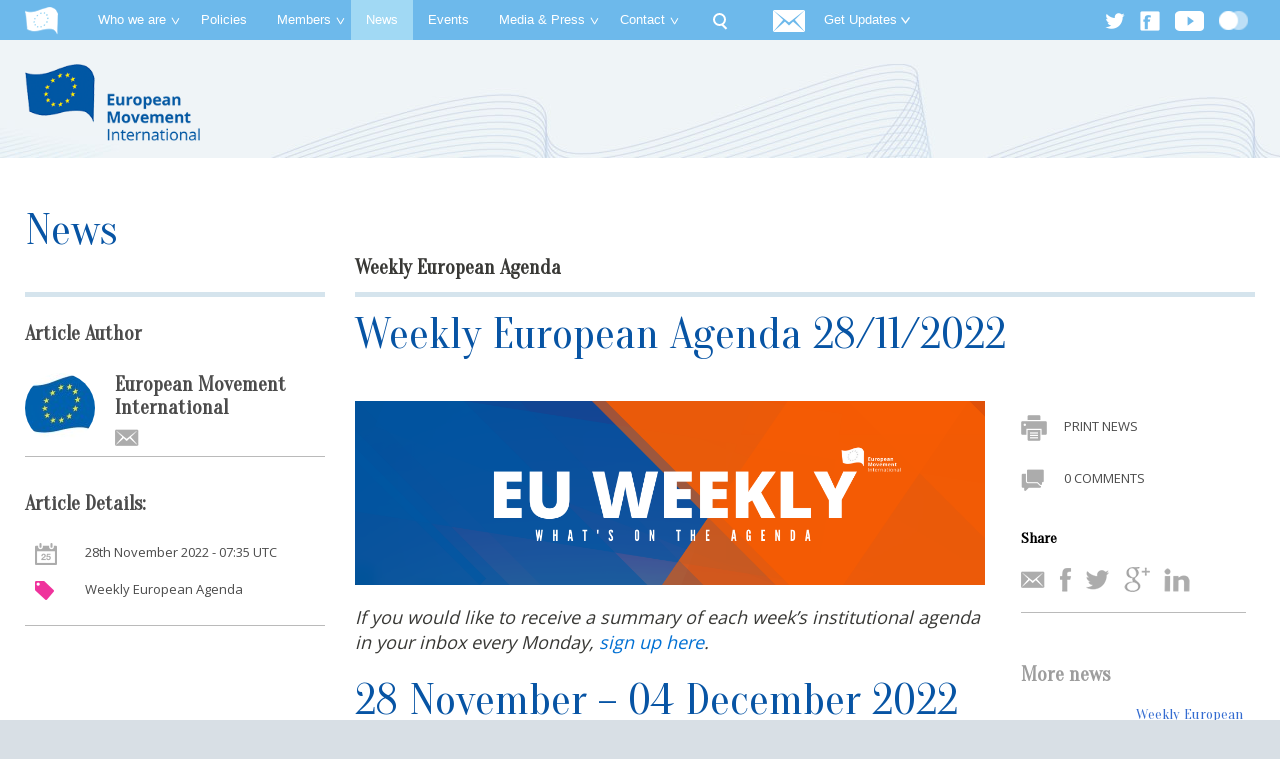

--- FILE ---
content_type: text/html; charset=UTF-8
request_url: https://archive.europeanmovement.eu/news/weekly-european-agenda-28-11-2022/
body_size: 26224
content:
<!doctype html>
<html lang="en-US">
    <head>
        <meta charset="UTF-8" />
        <title>Weekly European Agenda 28/11/2022 | EMI</title><link rel="stylesheet" href="https://fonts.googleapis.com/css?family=Oranienbaum%7COpen%20Sans%3A400%2C700&#038;display=swap" />

        <meta name="viewport" content="width=device-width, initial-scale=1.0" />

        
        
        <link rel="stylesheet" type="text/css" media="all" href="https://archive.europeanmovement.eu/wp-content/themes/emi/css/common.css?cache=1672958325" />
        <link rel="stylesheet" type="text/css" media="all" href="https://archive.europeanmovement.eu/wp-content/themes/emi/css/inlinetaglinks.css?cache=1672961442" />
        <link rel="stylesheet" type="text/css" media="print" href="https://archive.europeanmovement.eu/wp-content/themes/emi/css/print.css?cache=1672956482" />

        <link href="https://archive.europeanmovement.eu/wp-content/themes/emi/images/misc/favicon.ico" rel="icon" type="image/x-icon" />
        <link href="https://archive.europeanmovement.eu/wp-content/themes/emi/images/misc/favicon.ico" rel="icon" type="image/ico" />

		<meta name='robots' content='max-image-preview:large' />
<link href='https://fonts.gstatic.com' crossorigin rel='preconnect' />
<link rel="alternate" type="application/rss+xml" title="EMI &raquo; Weekly European Agenda 28/11/2022 Comments Feed" href="https://archive.europeanmovement.eu/news/weekly-european-agenda-28-11-2022/feed/" />

				<meta property="og:title" content="Weekly European Agenda 28/11/2022"/>
				<meta property="og:description" content="
If you would like to receive a summary of each week&amp;#8217;s institutional agenda in your inbox every Monday, sign up here.



28 November &amp;#8211; 04 December 2022



Monday 28 November



EP: ECON, DROI, DROI-JURI; SEDE; ITRE; COVI; AGRICoM: Foreign Affairs Council (Development)CoM: Education,"/>
				<meta property="og:type" content="article"/>
				<meta property="og:url" content="https://archive.europeanmovement.eu/news/weekly-european-agenda-28-11-2022/"/>
				<meta property="og:site_name" content="EMI"/>
				<meta property="og:image" content="https://archive.europeanmovement.eu/wp-content/uploads/2019/10/EUWeeklyBanner.png"/>

			    <meta name="twitter:card" content="summary_large_image" />
		    	<meta name="twitter:title" content="Weekly European Agenda 28/11/2022" />
		        <meta name="twitter:image" content="https://archive.europeanmovement.eu/wp-content/uploads/2019/10/EUWeeklyBanner.png" />
		        <meta name="twitter:description" content="
If you would like to receive a summary of each week&amp;#8217;s institutional agenda in your inbox every Monday, sign up here.



28 November &amp;#8211; 04 December 2022



Monday 28 November



EP: ECON, DROI, DROI-JURI; SEDE; ITRE; COVI; AGRICoM: Foreign Affairs Council (Development)CoM: Education," />

						<!-- This site uses the Google Analytics by ExactMetrics plugin v7.10.0 - Using Analytics tracking - https://www.exactmetrics.com/ -->
							<script data-rocketlazyloadscript='//www.googletagmanager.com/gtag/js?id=UA-53604890-2'   data-cfasync="false" data-wpfc-render="false" type="text/javascript" async></script>
			<script data-cfasync="false" data-wpfc-render="false" type="text/javascript">
				var em_version = '7.10.0';
				var em_track_user = true;
				var em_no_track_reason = '';
				
								var disableStrs = [
															'ga-disable-UA-53604890-2',
									];

				/* Function to detect opted out users */
				function __gtagTrackerIsOptedOut() {
					for (var index = 0; index < disableStrs.length; index++) {
						if (document.cookie.indexOf(disableStrs[index] + '=true') > -1) {
							return true;
						}
					}

					return false;
				}

				/* Disable tracking if the opt-out cookie exists. */
				if (__gtagTrackerIsOptedOut()) {
					for (var index = 0; index < disableStrs.length; index++) {
						window[disableStrs[index]] = true;
					}
				}

				/* Opt-out function */
				function __gtagTrackerOptout() {
					for (var index = 0; index < disableStrs.length; index++) {
						document.cookie = disableStrs[index] + '=true; expires=Thu, 31 Dec 2099 23:59:59 UTC; path=/';
						window[disableStrs[index]] = true;
					}
				}

				if ('undefined' === typeof gaOptout) {
					function gaOptout() {
						__gtagTrackerOptout();
					}
				}
								window.dataLayer = window.dataLayer || [];

				window.ExactMetricsDualTracker = {
					helpers: {},
					trackers: {},
				};
				if (em_track_user) {
					function __gtagDataLayer() {
						dataLayer.push(arguments);
					}

					function __gtagTracker(type, name, parameters) {
						if (!parameters) {
							parameters = {};
						}

						if (parameters.send_to) {
							__gtagDataLayer.apply(null, arguments);
							return;
						}

						if (type === 'event') {
							
														parameters.send_to = exactmetrics_frontend.ua;
							__gtagDataLayer(type, name, parameters);
													} else {
							__gtagDataLayer.apply(null, arguments);
						}
					}

					__gtagTracker('js', new Date());
					__gtagTracker('set', {
						'developer_id.dNDMyYj': true,
											});
															__gtagTracker('config', 'UA-53604890-2', {"forceSSL":"true"} );
										window.gtag = __gtagTracker;										(function () {
						/* https://developers.google.com/analytics/devguides/collection/analyticsjs/ */
						/* ga and __gaTracker compatibility shim. */
						var noopfn = function () {
							return null;
						};
						var newtracker = function () {
							return new Tracker();
						};
						var Tracker = function () {
							return null;
						};
						var p = Tracker.prototype;
						p.get = noopfn;
						p.set = noopfn;
						p.send = function () {
							var args = Array.prototype.slice.call(arguments);
							args.unshift('send');
							__gaTracker.apply(null, args);
						};
						var __gaTracker = function () {
							var len = arguments.length;
							if (len === 0) {
								return;
							}
							var f = arguments[len - 1];
							if (typeof f !== 'object' || f === null || typeof f.hitCallback !== 'function') {
								if ('send' === arguments[0]) {
									var hitConverted, hitObject = false, action;
									if ('event' === arguments[1]) {
										if ('undefined' !== typeof arguments[3]) {
											hitObject = {
												'eventAction': arguments[3],
												'eventCategory': arguments[2],
												'eventLabel': arguments[4],
												'value': arguments[5] ? arguments[5] : 1,
											}
										}
									}
									if ('pageview' === arguments[1]) {
										if ('undefined' !== typeof arguments[2]) {
											hitObject = {
												'eventAction': 'page_view',
												'page_path': arguments[2],
											}
										}
									}
									if (typeof arguments[2] === 'object') {
										hitObject = arguments[2];
									}
									if (typeof arguments[5] === 'object') {
										Object.assign(hitObject, arguments[5]);
									}
									if ('undefined' !== typeof arguments[1].hitType) {
										hitObject = arguments[1];
										if ('pageview' === hitObject.hitType) {
											hitObject.eventAction = 'page_view';
										}
									}
									if (hitObject) {
										action = 'timing' === arguments[1].hitType ? 'timing_complete' : hitObject.eventAction;
										hitConverted = mapArgs(hitObject);
										__gtagTracker('event', action, hitConverted);
									}
								}
								return;
							}

							function mapArgs(args) {
								var arg, hit = {};
								var gaMap = {
									'eventCategory': 'event_category',
									'eventAction': 'event_action',
									'eventLabel': 'event_label',
									'eventValue': 'event_value',
									'nonInteraction': 'non_interaction',
									'timingCategory': 'event_category',
									'timingVar': 'name',
									'timingValue': 'value',
									'timingLabel': 'event_label',
									'page': 'page_path',
									'location': 'page_location',
									'title': 'page_title',
								};
								for (arg in args) {
																		if (!(!args.hasOwnProperty(arg) || !gaMap.hasOwnProperty(arg))) {
										hit[gaMap[arg]] = args[arg];
									} else {
										hit[arg] = args[arg];
									}
								}
								return hit;
							}

							try {
								f.hitCallback();
							} catch (ex) {
							}
						};
						__gaTracker.create = newtracker;
						__gaTracker.getByName = newtracker;
						__gaTracker.getAll = function () {
							return [];
						};
						__gaTracker.remove = noopfn;
						__gaTracker.loaded = true;
						window['__gaTracker'] = __gaTracker;
					})();
									} else {
										console.log("");
					(function () {
						function __gtagTracker() {
							return null;
						}

						window['__gtagTracker'] = __gtagTracker;
						window['gtag'] = __gtagTracker;
					})();
									}
			</script>
				<!-- / Google Analytics by ExactMetrics -->
		<style type="text/css">
img.wp-smiley,
img.emoji {
	display: inline !important;
	border: none !important;
	box-shadow: none !important;
	height: 1em !important;
	width: 1em !important;
	margin: 0 0.07em !important;
	vertical-align: -0.1em !important;
	background: none !important;
	padding: 0 !important;
}
</style>
	<link rel='stylesheet' id='wp-block-library-css'  href='https://archive.europeanmovement.eu/wp-includes/css/dist/block-library/style.min.css?ver=6.0.6' type='text/css' media='all' />
<link rel='stylesheet' id='tablepresstable-buildindexcss-css'  href='https://archive.europeanmovement.eu/wp-content/plugins/tablepress/blocks/table/build/index.css?ver=6.0.6' type='text/css' media='all' />
<style id='global-styles-inline-css' type='text/css'>
body{--wp--preset--color--black: #000000;--wp--preset--color--cyan-bluish-gray: #abb8c3;--wp--preset--color--white: #ffffff;--wp--preset--color--pale-pink: #f78da7;--wp--preset--color--vivid-red: #cf2e2e;--wp--preset--color--luminous-vivid-orange: #ff6900;--wp--preset--color--luminous-vivid-amber: #fcb900;--wp--preset--color--light-green-cyan: #7bdcb5;--wp--preset--color--vivid-green-cyan: #00d084;--wp--preset--color--pale-cyan-blue: #8ed1fc;--wp--preset--color--vivid-cyan-blue: #0693e3;--wp--preset--color--vivid-purple: #9b51e0;--wp--preset--gradient--vivid-cyan-blue-to-vivid-purple: linear-gradient(135deg,rgba(6,147,227,1) 0%,rgb(155,81,224) 100%);--wp--preset--gradient--light-green-cyan-to-vivid-green-cyan: linear-gradient(135deg,rgb(122,220,180) 0%,rgb(0,208,130) 100%);--wp--preset--gradient--luminous-vivid-amber-to-luminous-vivid-orange: linear-gradient(135deg,rgba(252,185,0,1) 0%,rgba(255,105,0,1) 100%);--wp--preset--gradient--luminous-vivid-orange-to-vivid-red: linear-gradient(135deg,rgba(255,105,0,1) 0%,rgb(207,46,46) 100%);--wp--preset--gradient--very-light-gray-to-cyan-bluish-gray: linear-gradient(135deg,rgb(238,238,238) 0%,rgb(169,184,195) 100%);--wp--preset--gradient--cool-to-warm-spectrum: linear-gradient(135deg,rgb(74,234,220) 0%,rgb(151,120,209) 20%,rgb(207,42,186) 40%,rgb(238,44,130) 60%,rgb(251,105,98) 80%,rgb(254,248,76) 100%);--wp--preset--gradient--blush-light-purple: linear-gradient(135deg,rgb(255,206,236) 0%,rgb(152,150,240) 100%);--wp--preset--gradient--blush-bordeaux: linear-gradient(135deg,rgb(254,205,165) 0%,rgb(254,45,45) 50%,rgb(107,0,62) 100%);--wp--preset--gradient--luminous-dusk: linear-gradient(135deg,rgb(255,203,112) 0%,rgb(199,81,192) 50%,rgb(65,88,208) 100%);--wp--preset--gradient--pale-ocean: linear-gradient(135deg,rgb(255,245,203) 0%,rgb(182,227,212) 50%,rgb(51,167,181) 100%);--wp--preset--gradient--electric-grass: linear-gradient(135deg,rgb(202,248,128) 0%,rgb(113,206,126) 100%);--wp--preset--gradient--midnight: linear-gradient(135deg,rgb(2,3,129) 0%,rgb(40,116,252) 100%);--wp--preset--duotone--dark-grayscale: url('#wp-duotone-dark-grayscale');--wp--preset--duotone--grayscale: url('#wp-duotone-grayscale');--wp--preset--duotone--purple-yellow: url('#wp-duotone-purple-yellow');--wp--preset--duotone--blue-red: url('#wp-duotone-blue-red');--wp--preset--duotone--midnight: url('#wp-duotone-midnight');--wp--preset--duotone--magenta-yellow: url('#wp-duotone-magenta-yellow');--wp--preset--duotone--purple-green: url('#wp-duotone-purple-green');--wp--preset--duotone--blue-orange: url('#wp-duotone-blue-orange');--wp--preset--font-size--small: 13px;--wp--preset--font-size--medium: 20px;--wp--preset--font-size--large: 36px;--wp--preset--font-size--x-large: 42px;}.has-black-color{color: var(--wp--preset--color--black) !important;}.has-cyan-bluish-gray-color{color: var(--wp--preset--color--cyan-bluish-gray) !important;}.has-white-color{color: var(--wp--preset--color--white) !important;}.has-pale-pink-color{color: var(--wp--preset--color--pale-pink) !important;}.has-vivid-red-color{color: var(--wp--preset--color--vivid-red) !important;}.has-luminous-vivid-orange-color{color: var(--wp--preset--color--luminous-vivid-orange) !important;}.has-luminous-vivid-amber-color{color: var(--wp--preset--color--luminous-vivid-amber) !important;}.has-light-green-cyan-color{color: var(--wp--preset--color--light-green-cyan) !important;}.has-vivid-green-cyan-color{color: var(--wp--preset--color--vivid-green-cyan) !important;}.has-pale-cyan-blue-color{color: var(--wp--preset--color--pale-cyan-blue) !important;}.has-vivid-cyan-blue-color{color: var(--wp--preset--color--vivid-cyan-blue) !important;}.has-vivid-purple-color{color: var(--wp--preset--color--vivid-purple) !important;}.has-black-background-color{background-color: var(--wp--preset--color--black) !important;}.has-cyan-bluish-gray-background-color{background-color: var(--wp--preset--color--cyan-bluish-gray) !important;}.has-white-background-color{background-color: var(--wp--preset--color--white) !important;}.has-pale-pink-background-color{background-color: var(--wp--preset--color--pale-pink) !important;}.has-vivid-red-background-color{background-color: var(--wp--preset--color--vivid-red) !important;}.has-luminous-vivid-orange-background-color{background-color: var(--wp--preset--color--luminous-vivid-orange) !important;}.has-luminous-vivid-amber-background-color{background-color: var(--wp--preset--color--luminous-vivid-amber) !important;}.has-light-green-cyan-background-color{background-color: var(--wp--preset--color--light-green-cyan) !important;}.has-vivid-green-cyan-background-color{background-color: var(--wp--preset--color--vivid-green-cyan) !important;}.has-pale-cyan-blue-background-color{background-color: var(--wp--preset--color--pale-cyan-blue) !important;}.has-vivid-cyan-blue-background-color{background-color: var(--wp--preset--color--vivid-cyan-blue) !important;}.has-vivid-purple-background-color{background-color: var(--wp--preset--color--vivid-purple) !important;}.has-black-border-color{border-color: var(--wp--preset--color--black) !important;}.has-cyan-bluish-gray-border-color{border-color: var(--wp--preset--color--cyan-bluish-gray) !important;}.has-white-border-color{border-color: var(--wp--preset--color--white) !important;}.has-pale-pink-border-color{border-color: var(--wp--preset--color--pale-pink) !important;}.has-vivid-red-border-color{border-color: var(--wp--preset--color--vivid-red) !important;}.has-luminous-vivid-orange-border-color{border-color: var(--wp--preset--color--luminous-vivid-orange) !important;}.has-luminous-vivid-amber-border-color{border-color: var(--wp--preset--color--luminous-vivid-amber) !important;}.has-light-green-cyan-border-color{border-color: var(--wp--preset--color--light-green-cyan) !important;}.has-vivid-green-cyan-border-color{border-color: var(--wp--preset--color--vivid-green-cyan) !important;}.has-pale-cyan-blue-border-color{border-color: var(--wp--preset--color--pale-cyan-blue) !important;}.has-vivid-cyan-blue-border-color{border-color: var(--wp--preset--color--vivid-cyan-blue) !important;}.has-vivid-purple-border-color{border-color: var(--wp--preset--color--vivid-purple) !important;}.has-vivid-cyan-blue-to-vivid-purple-gradient-background{background: var(--wp--preset--gradient--vivid-cyan-blue-to-vivid-purple) !important;}.has-light-green-cyan-to-vivid-green-cyan-gradient-background{background: var(--wp--preset--gradient--light-green-cyan-to-vivid-green-cyan) !important;}.has-luminous-vivid-amber-to-luminous-vivid-orange-gradient-background{background: var(--wp--preset--gradient--luminous-vivid-amber-to-luminous-vivid-orange) !important;}.has-luminous-vivid-orange-to-vivid-red-gradient-background{background: var(--wp--preset--gradient--luminous-vivid-orange-to-vivid-red) !important;}.has-very-light-gray-to-cyan-bluish-gray-gradient-background{background: var(--wp--preset--gradient--very-light-gray-to-cyan-bluish-gray) !important;}.has-cool-to-warm-spectrum-gradient-background{background: var(--wp--preset--gradient--cool-to-warm-spectrum) !important;}.has-blush-light-purple-gradient-background{background: var(--wp--preset--gradient--blush-light-purple) !important;}.has-blush-bordeaux-gradient-background{background: var(--wp--preset--gradient--blush-bordeaux) !important;}.has-luminous-dusk-gradient-background{background: var(--wp--preset--gradient--luminous-dusk) !important;}.has-pale-ocean-gradient-background{background: var(--wp--preset--gradient--pale-ocean) !important;}.has-electric-grass-gradient-background{background: var(--wp--preset--gradient--electric-grass) !important;}.has-midnight-gradient-background{background: var(--wp--preset--gradient--midnight) !important;}.has-small-font-size{font-size: var(--wp--preset--font-size--small) !important;}.has-medium-font-size{font-size: var(--wp--preset--font-size--medium) !important;}.has-large-font-size{font-size: var(--wp--preset--font-size--large) !important;}.has-x-large-font-size{font-size: var(--wp--preset--font-size--x-large) !important;}
</style>
<link rel='stylesheet' id='vfb-pro-css'  href='https://archive.europeanmovement.eu/wp-content/plugins/vfb-pro/public/assets/css/vfb-style.min.css?ver=2019.05.10' type='text/css' media='all' />
<link rel='stylesheet' id='tablepress-default-css'  href='https://archive.europeanmovement.eu/wp-content/plugins/tablepress/css/build/default.css?ver=2.2.3' type='text/css' media='all' />
<script type='text/javascript' src='https://archive.europeanmovement.eu/wp-content/plugins/google-analytics-dashboard-for-wp/assets/js/frontend-gtag.min.js?ver=7.10.0' id='exactmetrics-frontend-script-js'></script>
<script data-cfasync="false" data-wpfc-render="false" type="text/javascript" id='exactmetrics-frontend-script-js-extra'>/* <![CDATA[ */
var exactmetrics_frontend = {"js_events_tracking":"true","download_extensions":"zip,ra,mp,avi,flv,mpeg,pdf,doc,ppt,xls,jp,png,gif,tiff,bmp,txt","inbound_paths":"[{\"path\":\"\\\/go\\\/\",\"label\":\"affiliate\"},{\"path\":\"\\\/recommend\\\/\",\"label\":\"affiliate\"}]","home_url":"https:\/\/archive.europeanmovement.eu","hash_tracking":"false","ua":"UA-53604890-2","v4_id":""};/* ]]> */
</script>
<link rel="https://api.w.org/" href="https://archive.europeanmovement.eu/wp-json/" /><link rel="alternate" type="application/json" href="https://archive.europeanmovement.eu/wp-json/wp/v2/news/51140" /><link rel="EditURI" type="application/rsd+xml" title="RSD" href="https://archive.europeanmovement.eu/xmlrpc.php?rsd" />
<link rel="wlwmanifest" type="application/wlwmanifest+xml" href="https://archive.europeanmovement.eu/wp-includes/wlwmanifest.xml" /> 
<link rel="canonical" href="https://archive.europeanmovement.eu/news/weekly-european-agenda-28-11-2022/" />
<link rel='shortlink' href='https://archive.europeanmovement.eu/?p=51140' />
<link rel="alternate" type="application/json+oembed" href="https://archive.europeanmovement.eu/wp-json/oembed/1.0/embed?url=https%3A%2F%2Farchive.europeanmovement.eu%2Fnews%2Fweekly-european-agenda-28-11-2022%2F" />
<link rel="alternate" type="text/xml+oembed" href="https://archive.europeanmovement.eu/wp-json/oembed/1.0/embed?url=https%3A%2F%2Farchive.europeanmovement.eu%2Fnews%2Fweekly-european-agenda-28-11-2022%2F&#038;format=xml" />
<script type="text/javascript">// <![CDATA[ 
				(function(){ 
					window.themeVariables = {"templateDirectory":"https:\/\/archive.europeanmovement.eu\/wp-content\/themes\/emi","ajaxScriptUrl":"https:\/\/archive.europeanmovement.eu\/wp-admin\/admin-ajax.php?action=tc_do_","flickrUserID":"115147792@N02","youtubeUserID":"europeanmovement1","vimeoUserID":"","languageDefaultLabel":"","languageId":"en_US"};
					var http_build_query = function(formdata, numeric_prefix, arg_separator) {

						var value, key, tmp = [],
								that = this;
						var _http_build_query_helper = function(key, val, arg_separator) {
							var k, tmp = [];
							if (val === true) {
								val = "1";
							} else if (val === false) {
								val = "0";
							}
							if (val != null) {
								if (typeof(val) === "object") {
									for (k in val) {
										if (val[k] != null) {
											tmp.push(_http_build_query_helper(key + "[" + k + "]", val[k], arg_separator));
										}
									}
									return tmp.join(arg_separator);
								} else if (typeof(val) !== "function") {
									return urlencode(key) + "=" + urlencode(val);
								} else {
									throw new Error('There was an error processing for http_build_query().');
								}
							} else {
								return '';
							}
						};
						if (!arg_separator) {
							arg_separator = "&";
						}
						for (key in formdata) {
							value = formdata[key];
							if (numeric_prefix && !isNaN(key)) {
								key = String(numeric_prefix) + key;
							}
							var query = _http_build_query_helper(key, value, arg_separator);
							if (query != '') {
								tmp.push(query);
							}
						}

						return tmp.join(arg_separator);
					};
					var urlencode = function(str) {
						// http://kevin.vanzonneveld.net
						str = (str + '').toString();
						return encodeURIComponent(str).replace(/!/g, '%21').replace(/'/g, '%27').replace(/\(/g, '%28').
								replace(/\)/g, '%29').replace(/\*/g, '%2A').replace(/%20/g, '+');
					};
					themeVariables.getAjaxScriptUrl = function(script, parameters) {

						return themeVariables.ajaxScriptUrl + script + (parameters ? "&" + http_build_query(parameters) : "");
					};
				})();
				// ]]></script>
<!-- Meta Pixel Code -->
<script data-rocketlazyloadscript='[data-uri]' type='text/javascript'></script>
<!-- End Meta Pixel Code -->

      <script data-rocketlazyloadscript='[data-uri]' type='text/javascript'></script>
    <script data-rocketlazyloadscript='[data-uri]' type='text/javascript'></script><script data-rocketlazyloadscript='[data-uri]' type='text/javascript'></script>
<!-- Meta Pixel Code -->
<noscript>
<img height="1" width="1" style="display:none" alt="fbpx"
src="https://www.facebook.com/tr?id=5273868859370654&ev=PageView&noscript=1" />
</noscript>
<!-- End Meta Pixel Code -->
    </head>

    <body class="news-template-default single single-news postid-51140">

        <script type="text/javascript">
			(function (ua) {
				us = us.toLowerCase();
				if (ua.indexOf('android') !== -1) {
					document.documentElement.style.visibility = 'hidden';
					document.documentElement.className = (document.documentElement.className ? document.documentElement.className : '') + ' loading';
				}
			});
			(navigator.userAgent);
        </script>

        <a name="top-page"></a>
        <div class="page-header">
            <div class="page-wrapper clearfix">
                <a class="page-logo" href="https://archive.europeanmovement.eu"><img src="https://archive.europeanmovement.eu/wp-content/themes/emi/images/misc/logo-small.png" alt="EMI"/></a>

				<ul class="menu main-menu clearfix menu"><li id="menu-item-33" class="menu-item menu-item-type-post_type menu-item-object-page menu-item-has-children menu-item-33"><a href="https://archive.europeanmovement.eu/who-we-are/">Who we are</a>
<ul class="sub-menu">
	<li id="menu-item-35" class="menu-item menu-item-type-post_type menu-item-object-page menu-item-35"><a href="https://archive.europeanmovement.eu/who-we-are/secretariat/">Secretariat</a></li>
	<li id="menu-item-34" class="menu-item menu-item-type-post_type menu-item-object-page menu-item-34"><a href="https://archive.europeanmovement.eu/who-we-are/the-board/">The Board</a></li>
	<li id="menu-item-14708" class="menu-item menu-item-type-post_type menu-item-object-page menu-item-14708"><a href="https://archive.europeanmovement.eu/honorary-council/">Honorary Council</a></li>
	<li id="menu-item-17008" class="menu-item menu-item-type-post_type menu-item-object-page menu-item-17008"><a href="https://archive.europeanmovement.eu/emi-political-committees/">EMI Political Committees</a></li>
	<li id="menu-item-2563" class="menu-item menu-item-type-post_type menu-item-object-page menu-item-2563"><a href="https://archive.europeanmovement.eu/who-we-are/emi-statutory-meetings/">EMI Statutory Meetings</a></li>
	<li id="menu-item-2898" class="menu-item menu-item-type-post_type menu-item-object-page menu-item-2898"><a href="https://archive.europeanmovement.eu/who-we-are/emi-structure/">EMI Structure</a></li>
	<li id="menu-item-5838" class="menu-item menu-item-type-post_type menu-item-object-page menu-item-5838"><a href="https://archive.europeanmovement.eu/who-we-are/history/">History</a></li>
</ul>
</li>
<li id="menu-item-10990" class="menu-item menu-item-type-post_type menu-item-object-page menu-item-10990"><a href="https://archive.europeanmovement.eu/policies/">Policies</a></li>
<li id="menu-item-31" class="menu-item menu-item-type-post_type menu-item-object-page menu-item-has-children menu-item-31"><a href="https://archive.europeanmovement.eu/member/">Members</a>
<ul class="sub-menu">
	<li id="menu-item-496" class="menu-item menu-item-type-post_type menu-item-object-page menu-item-496"><a href="https://archive.europeanmovement.eu/members/how-to-become-a-member/">Become a member</a></li>
</ul>
</li>
<li id="menu-item-30" class="menu-item menu-item-type-post_type menu-item-object-page menu-item-30 current-menu-item"><a href="https://archive.europeanmovement.eu/news/">News</a></li>
<li id="menu-item-29" class="menu-item menu-item-type-post_type menu-item-object-page menu-item-29"><a href="https://archive.europeanmovement.eu/events/">Events</a></li>
<li id="menu-item-28" class="menu-item menu-item-type-post_type menu-item-object-page menu-item-has-children menu-item-28"><a href="https://archive.europeanmovement.eu/media-press/">Media &#038; Press</a>
<ul class="sub-menu">
	<li id="menu-item-12696" class="menu-item menu-item-type-post_type menu-item-object-page current_page_parent menu-item-12696"><a href="https://archive.europeanmovement.eu/blog/">Blog</a></li>
	<li id="menu-item-6845" class="menu-item menu-item-type-post_type menu-item-object-page menu-item-6845"><a href="https://archive.europeanmovement.eu/publication/">Publications</a></li>
	<li id="menu-item-6844" class="menu-item menu-item-type-post_type menu-item-object-page menu-item-6844"><a href="https://archive.europeanmovement.eu/press_release/">Press Releases</a></li>
	<li id="menu-item-8619" class="menu-item menu-item-type-post_type menu-item-object-page menu-item-8619"><a href="https://archive.europeanmovement.eu/media-press/press-mentions/">Press mentions</a></li>
</ul>
</li>
<li id="menu-item-27" class="menu-item menu-item-type-post_type menu-item-object-page menu-item-has-children menu-item-27"><a href="https://archive.europeanmovement.eu/contact/">Contact</a>
<ul class="sub-menu">
	<li id="menu-item-6847" class="menu-item menu-item-type-post_type menu-item-object-page menu-item-6847"><a href="https://archive.europeanmovement.eu/contact/jobs/">Jobs</a></li>
	<li id="menu-item-6846" class="menu-item menu-item-type-post_type menu-item-object-page menu-item-6846"><a href="https://archive.europeanmovement.eu/contact/contact-press/">Press</a></li>
</ul>
</li>
</ul>
                <ul class="menu tools-menu clearfix">
                    <li class="search">
                        <form action="https://archive.europeanmovement.eu" method="get" class="header-search">
                            <button tpye="submit" class="search-icon sub-menu-trigger">Search</button>
                            <div class="sub-menu">
                                <input type="text" name="s" value="" />
                            </div>
                        </form>
                    </li>
                    <li class="get-updates">
                        <span class="image-icon image-icon-email"></span>
                        <a class="sub-menu-trigger" href="/contact">
							Get Updates                            <span class="image-icon image-icon-arrow-down"></span>
                        </a>

                        <div class="sub-menu">
							    <div class="form-wrapper">
							        <div class="description">
							            <h2 class="title">Up to Date.</h2>
							            <div class="copy-wrapper">
							                Sign up for European Movement updates, and receive all the latest news from across the network</div>
							        </div>

							        <div class="actions">
							            <a class="btn" style="font-size: 13px;color: #fff; background: #0070d3; line-height: 37px; padding: 0 7px;border-radius: 4px;" href="https://portal.europeanmovement.eu/" target="_blank">Visit our subscription form</a>
							        </div>
							    </div>
							                        </div>
                    </li>
                    <li class="language-selector">
						<div id="google_translate_element"></div>
						<script type="text/javascript">
							function googleTranslateElementInit() {
								new google.translate.TranslateElement({
									'pageLanguage': 'auto',
									'includedLanguages': 'en,de,en,es,fr,ro,bg,cs,da,nl,et,fi,el,hu,ga,it,lv,lt,mt,pl,pt,sk,sl,sv,hr',
									'layout': google.translate.TranslateElement.InlineLayout.SIMPLE,
									'autoDisplay': false
								}, 'google_translate_element');
							}
						</script>
						<script data-rocketlazyloadscript='//translate.google.com/translate_a/element.js?cb=googleTranslateElementInit' type="text/javascript" ></script>
                    </li>
                </ul>

                <ul class="menu social-menu clearfix">
																					<li>
										<a class="new-window image-icon image-icon-twitter" href="https://twitter.com/EMInternational">twitter</a>
									</li>
																																					<li>
										<a class="new-window image-icon image-icon-facebook" href="https://www.facebook.com/european.movement/">facebook</a>
									</li>
																																					<li>
										<a class="new-window image-icon image-icon-youtube" href="https://www.youtube.com/user/europeanmovement1">youtube</a>
									</li>
																																																		<li>
										<a class="new-window image-icon image-icon-flickr" href="https://www.flickr.com/photos/eurmove/">flickr</a>
									</li>
																					                </ul>
            </div>
        </div>

<div class="site-header site-header-small">
	<div class="page-wrapper">
		<div class="page-logo clearfix">
			<a class="image-logo" href="https://archive.europeanmovement.eu"><img src="https://archive.europeanmovement.eu/wp-content/uploads/2014/08/logo.png" alt="EMI"/></a>
					</div>
	</div>
</div>
<div class="post-single post-single-news">
	<div class="page-wrapper page-content clearfix">

		<div class="main-sidebar-column">
			<h1 class="page-title">
				<a href="https://archive.europeanmovement.eu/news/">News</a>
				<span class="current-post">&gt; Weekly European Agenda 28/11/2022</span>
			</h1>

			<div class="widget post-author clearfix">
	<h3 class="widget-title">
		Article Author	</h3>
	<div class="widget-content">
		<span class="image-wrapper">
							<img src="https://archive.europeanmovement.eu/wp-content/themes/emi/include/timthumb/timthumb.php?src=%2F%2Fwp-content%2Fuploads%2F2016%2F05%2FEM-flag.jpg&w=70&h=70" alt="secretariat" />
						</span>
		<span class="content-wrapper">
							<span class="user-name"> European Movement International</span>
											<span class="user-position"></span>
							<span class="links">
																		<a href="mailto:communication@europeanmovement.eu"><span class="image-icon image-icon-email-small"></span></a>
									</span>
		</span>

	</div>
</div>

			<div class="widget post-details">
	<h3 class="widget-title">Article Details:</h3>
	<div class="widget-content">
		<ul class="details">

								<li class="clearfix">
						<span class="icon-wrapper">
							<span class="image-icon image-icon-calendar"></span>
						</span>
						<span class="value">28th November 2022 - 07:35 UTC</span>
					</li>
					
			
								<li class="clearfix">
						<span class="icon-wrapper">
							<span class="image-icon image-icon-tag"></span>
						</span>
						<span class="value"><a href="https://archive.europeanmovement.eu/news-tag/weekly-european-agenda/">Weekly European Agenda</a></span>
					</li>
				
					</ul>
	</div>
</div>

					</div>

		<div class="main-content-column">

			<div class="page-title-placeholder post-categories"><a href="https://archive.europeanmovement.eu/news-category/weekly-european-agenda/">Weekly European Agenda</a></div>

			<h1 class="page-title">Weekly European Agenda 28/11/2022</h1>

			<div class="grid grid-2 grid-2-skinny-offset clearfix">
				<div class="column column-1 article-column">

							<div class="banner-image">
			<img src="https://archive.europeanmovement.eu/wp-content/uploads/2019/10/EUWeeklyBanner.png" alt="Weekly European Agenda 28/11/2022" />
					</div>
	
												<div class="copy-wrapper clearfix">
								
<p><em>If you would like to receive a summary of each week&#8217;s institutional agenda in your inbox every Monday, <a href="https://portal.europeanmovement.eu/">sign up here</a>.</em></p>



<h1 class="has-text-color" style="color:#0754a4">28 November &#8211; 04 December 2022</h1>



<p><strong>Monday 28 November</strong></p>



<ul><li><a href="#parliament">EP: ECON, DROI, DROI-JURI; SEDE; ITRE; COVI; AGRI</a></li><li><a href="#council">CoM: Foreign Affairs Council (Development)</a></li><li><a href="#council">CoM: Education, Youth, Culture and Sport Council</a></li><li><a href="#commission">EC: von der Leyen receives the African Union Commission</a></li><li><a href="#commission">EC: Timmermans receives the Minister of State for Foreign Affairs and Envoy for Climate Affairs of Saudi Arabia</a></li><li><a href="#commission">EC: Vestager meets with the judges of the Court of Justice of the European Union</a></li><li><a href="#eesc">EESC: Community-led initiatives and the European Green Deal</a></li><li><a href="#presidency">Presidency: Green Diplomacy Network Meeting &#8211; GDN</a></li><li><a href="#ecb">ECB: Introductory statement by Ms Lagarde at Hearing before the Committee on Economic and Monetary Affairs (ECON) of the European Parliament</a></li></ul>



<p><strong>Tuesday 29 November</strong></p>



<ul><li><a href="#parliament">EP: FEMM-LIBE, FEMM, ITRE, DROI, SEDE, TRAN, AGRI, COVI, ITRE-ENVI</a></li><li><a href="#council">CoM: Education, Youth, Culture and Sport Council</a></li><li><a href="#commission">EC: Schmit meets with Mikuláš Bek, Czech Minister for European Affairs</a></li><li><a href="#commission">EC: Gentiloni receives the President of the European Economic and Social Committee (EESC)</a></li><li><a href="#commission">EC: Várhelyi travels to Bosnia and Herzegovina and Serbia</a></li><li><a href="#eesc"><strong>EESC: The future of democracy in Europe</strong></a></li><li><a href="#cor">CoR: High-Level Group meeting of the CoR and CoE Congress of Local and Regional Authorities</a></li><li><a href="#presidency" data-type="internal" data-id="#presidency">Presidency: Green Diplomacy Network Meeting &#8211; GDN</a></li><li><a href="#presidency">Presidency: Gender equality in the digital age: a task for Europe. Combating gender-based cyber-violence</a></li><li><a href="#edps">EDPS: Supervision Conference: Data protection and criminal justice</a></li><li><a href="#ecb">ECB:</a></li></ul>



<p><strong>Wednesday 30 November</strong></p>



<ul><li><strong><a href="#emi">EMI: More than Words: What’s Next for the Conference on the Future of Europe?</a></strong></li><li><a href="#parliament">EP:&nbsp;AFET, DEVE, CONT, ENVI. ECON, CULT, EMPL, INTA</a></li><li><a href="#commission">EC: College meeting</a></li><li><a href="#commission" data-type="internal" data-id="#commission">EC: Borrell participates in the Ministerial dinner ahead of the&nbsp;29<sup>th</sup>&nbsp;OSCE Ministerial Council</a></li><li><a href="#commission" data-type="internal" data-id="#commission">EC: Kyriakides&nbsp;receives the Director General of the World Health Organisation</a></li><li><a href="#eesc">EESC: Youth Climate and Sustainability Round Table #3</a></li><li><a href="#cor">CoR: 152nd CoR Plenary Session</a></li><li><a href="#presidency">Presidency: Consultation Forum for Sustainable Energy in Defence and Security Sector – CF SEDSS III</a></li><li><a href="#coe">CoE: Forum on Sport and Human Rights: Focus on freedom of expression</a></li></ul>



<p><strong>Thursday 01 December</strong></p>



<ul><li><a href="#parliament">EP:&nbsp;AFET, ENVI, ECON, INTA, CULT, AFCO, ING2</a></li><li><a href="#com">Co</a><a href="#council">M</a><a href="#com">: Competitiveness Council (Internal market and industry)</a></li><li><a href="#commission">EC: Urpilainen&nbsp;participates in the second annual structured dialogue of the EU Gender Action Plan III (GAPIII)</a></li><li><a href="#commission">EC: Gabriel&nbsp;participates in the 5<sup>th</sup>&nbsp;European Education Summit</a></li><li><a href="#commission">EC: von der Leyen meets with Irish President Higgins</a></li><li><a href="#cor">CoR: 152nd CoR Plenary Session</a></li><li><a href="#presidency">Presidency: Consultation Forum for Sustainable Energy in Defence and Security Sector – CF SEDSS III</a></li><li><a href="#fra">FRA: FRA to join legal assistance for children in Europe conference</a></li></ul>



<p><strong>Friday 02 December</strong></p>



<ul><li><a href="#parliament"><strong>EP: Conference on the Future of Europe feedback event</strong></a></li><li><a href="#council">CoM: Competitiveness Council (Research and space)</a></li><li><a href="#commission" data-type="internal" data-id="#commission">EC: Schinas and Šuica participate in a &#8216;feedback event&#8217; of the Conference on the Future of Europe</a></li><li><a href="#commission" data-type="internal" data-id="#commission">EC: Lenarčič participates in a Conference of the German Minister of Interior</a></li><li><a href="#commission">EC: Borrell travels to Poland</a></li><li><a href="#fra">FRA: FRA to join legal assistance for children in Europe conference</a></li><li><a href="#ecb">ECB: Participation by Ms Lagarde in panel session &#8220;Growth and Inflation Dynamics&#8221; at Bank of Thailand&#8217;s 80th Anniversary Conference</a></li></ul>



<p><strong>Saturday 03 December</strong></p>



<ul><li><a href="#commission">EC: Gentiloni&nbsp;participates in the MED dialogues 2022</a></li><li><a href="#commission">EC: Gabriel participates in the Western Balkans Summit</a></li></ul>



<h2 class="has-text-color" id="emi" style="color:#0754a4"><strong>European Movement International</strong></h2>



<hr class="wp-block-separator has-css-opacity"/>



<p><strong>Wednesday 30 November</strong></p>



<p><em><strong>More than Words: What’s Next for the Conference on the Future of Europe?<br></strong></em>From&nbsp;10:00 to 12:00 CET, the European Movement International will hold a joint event with SGI Europe entitled “More than Words: What’s Next for the Conference on the Future of Europe?&#8221; hosted by Ms Patrizia Toia MEP in the&nbsp;European Parliament, room ASP3H1. This joint event aims to provide an open discussion on how a solid democratic environment can be shaped and citizen participation can be strengthened in Europe in which citizens from all walks of life can actively engage and have a saying in the decisions that affect them.&nbsp;This discussion will bring together representatives from organised civil society, the EU institutions, social partners and the CoFoE’s citizens’ ambassadors that took part in the Plenary sessions of the Conference with the ambition of discussing how to deliver on the CoFoE by coming up with tangible proposals.&nbsp;</p>



<p><strong>More information about the event&nbsp;<a rel="noreferrer noopener" href="https://europeanmovementoldsite.wordifysites.com/event/more-than-words-whats-next-for-cofoe/" data-type="URL" data-id="https://europeanmovementoldsite.wordifysites.com/event/more-than-words-whats-next-for-cofoe/" target="_blank">here</a>.</strong></p>



<p><strong>More information about EMI events can be found <a href="https://europeanmovementoldsite.wordifysites.com/event/" target="_blank" rel="noreferrer noopener">here</a>.&nbsp;</strong></p>



<h1 class="has-text-color" style="color:#0754a4">Institutional Agendas</h1>



<h2 class="has-text-color" id="parliament" style="color:#0754a4"><strong>European Parliament</strong></h2>



<hr class="wp-block-separator has-css-opacity"/>



<p><strong>Monday 28 November</strong></p>



<p><em>Committee on Economic and Monetary Affairs (ECON)<br></em><strong>Debate</strong>: Monetary Dialogue with Christine LAGARDE, President of the European Central Bank.</p>



<p><em>Subcommittee on Human Rights (DROI)<br></em><strong>Debates: </strong>In association with the Delegation for relations with Belarus, the Delegation to the EU-Russia Parliamentary Cooperation Committee, the Delegation to the EU-Ukraine Parliamentary Association Committee and the Delegation to the Euronest Parliamentary Assembly: Exchange of views on an international tribunal for crime of aggression against Ukraine and the presentation of an in-depth analysis on this matter.</p>



<p><em>Subcommittee on Human Rights (DROI) jointly with the Committee on Legal Affairs (JURI)&nbsp;<br></em><strong>Debate</strong>: Interparliamentary Committee meeting ‘Universal jurisdiction &#8211; improving accountability for serious international crimes.&#8217;</p>



<p>Subcommittee on Security and Defence (SEDE)<br><strong>Debates</strong>: The Security and Defence dimension of the Strategy for the Indo-Pacific: in preparation of the SEDE mission to South Korea and Japan; Outcome of the European Defence Agency Steering Board and Annual reporting on the CARD process.</p>



<p><em>Committee on Industry, Research and Energy (ITRE)<br></em><strong>Debates</strong>: Exchange of views with Christian Zinglersen, Director of the Agency for the Cooperation of Energy Regulators (ACER), on the annual Market Monitoring&nbsp; Report; Exchange of views with Kerstin Jorna, Director General for Internal Market, Industry, Entrepreneurship and SMEs, on the Industrial Strategy.</p>



<p><em>Special Committee on the COVID-19 pandemic: lessons learned and recommendations for the future (COVI)<br></em><strong>Debate</strong>: Public hearing on socio-economic impact on vulnerable people; presentation of the report following the mission of the Special Committee on the COVID-19 pandemic: lessons learned and recommendations for the future (COVI) to the European Medicines Agency, Amsterdam (The Netherlands), 20 September 2022, and BioNTech, Mainz (Germany), 21 September 2022.</p>



<p><em>Committee on Agriculture and Rural Development (AGRI)</em><br><strong>Debates</strong>: Presentation of the study on “Governance: the reform process of the CAP post 2020 seen from an inter-institutional angle”; School&#8217;s scheme for fruit, vegetables, milk and dairy products foreseen by the Common Market Organisation Regulation; Exchange of views with a Commission representative (DG AGRI) on the European Food Security Crisis preparedness and response Mechanism on drivers of food security; Exchange of views with the Commissioner for Health and Food Safety Stella KYRIAKIDES on the draft regulation on the sustainable use of plant protection products.<a rel="noreferrer noopener" href="https://www.europarl.europa.eu/committees/en/agri/home.html" target="_blank"></a></p>



<p><strong>Tuesday 29 November</strong></p>



<p><em>Committee on Women’s Rights and Gender Equality (FEMM) jointly with the Committee on Civil Liberties, Justice and Home Affairs (LIBE)<br></em><strong>Debate</strong>: Combating trafficking in human beings for sexual exploitation (in the context of the war against Ukraine).</p>



<p><em>Committee on Women’s Rights and Gender Equality (FEMM)</em><br><strong>Debate</strong>: The EU accession to the Council of Europe Convention on preventing and combating violence against women and domestic violence.</p>



<p><em>Committee on Industry, Research and Energy (ITRE)<br></em><strong>Debates</strong>: Exchange of views with Professor Maria Leptin, President of the European Research Council (ERC); Exchange of views with Ms Kadri Simson, Commissioner for Energy, on the energy crisis.<br><strong>Vote</strong>: Establishing the Union Secure Connectivity Programme for the period 2023-2027.</p>



<p>Subcommittee on Human Rights (DROI)<br>Exchange of views on the National human rights commission/Ombudspersons of GSP+ countries; &nbsp;Exchange of views on the human rights situation in Afghanistan.</p>



<p>Subcommittee on Security and Defence (SEDE)<br>Presentation of an in-depth analysis: &#8220;The EU Rapid Deployment Capacity: This time, it’s for real”; Understanding Russian nuclear policy in the context of the war of aggression against Ukraine; Enhancing Military Mobility in response to Russia’s war of aggression against Ukraine; public hearing on “The war in Ukraine: implications of the arms export policies at EU level”; Follow up to the Strategic Compass: a new EU Cyber Defence Policy; Exchange of views on the Strategic Compass and Space based defence capabilities.</p>



<p><em>Committee on Transport and Tourism (TRAN)<br></em><strong>Debates</strong>: Hearing on Safe and Efficient Development of a Drone Ecosystem in the EU; Structural Dialogue with Commissioner Vălean – the Commission Work Programme 2023 and other outstanding transport-related files; The New EU Urban Mobility Framework (INI); Exchange of views with Maja Markovčić Kostelac, the Executive Director of the European Maritime Safety Agency (EMSA). </p>



<p><em>Committee on Agriculture and Rural Development (AGRI)<br></em><strong>Debates</strong>: Public hearing on &#8220;Reducing impacts of fertilisers from production to end-use &#8211; increasing circularity in agriculture&#8221;; Ensuring food security and long term resilience of the EU agriculture.</p>



<p><em>Special Committee on the COVID-19 pandemic: lessons learned and recommendations for the future (COVI)<br></em><strong>Debates</strong>: Public hearing on the Gender dimension of the pandemic; public hearing on the Evaluation of the Performance of EU Support Instruments. </p>



<p><em>Committee on Industry, Research and Energy (ITRE) jointly with the Committee on the Environment, Public Health and Food Safety (ENVI)<br></em><strong>Debate</strong>: Methane emissions reduction in the energy sector and amending Regulation (EU) 2019/942. </p>



<p><strong>Wednesday 30 November</strong></p>



<p><em>Committee on Foreign Affairs (AFET)<br></em><strong>Debates</strong>: Implementation of the common foreign and security policy &#8211; annual report 2022; Public hearing on the Global Gateway and the Indo-Pacific region; Committee Meeting.<br><strong>Votes</strong>: Implementation of the common foreign and security policy &#8211; annual report 2022; Human rights and democracy in the world and the European Union’s policy on the matter; Implementation of the common security and defence policy &#8211; annual report 2022.</p>



<p><em>Committee on Development (DEVE)<br></em><strong>Debates</strong>: The Global Gateway strategy &#8211; state of play; Public Hearing on the implementation of NDICI-Global Europe: how to involve local and regional authorities and communities?; Ensuring food security and long term resilience of the EU agriculture; 2021 discharge: General budget of the EU &#8211; Commission; 2021 discharge: General budget of the EU &#8211; EDF (8th, 9th, 10th and 11th).<br><strong>Votes:</strong> Lessons learnt from the Pandora Papers and other revelations; Protection of the environment through criminal law and replacing Directive 2008/99/EC.</p>



<p><em>Committee on Budgetary Control (CONT)<br></em><strong>Debates</strong>: ECA Special Report 22/2022 &#8211; EU support to coal regions; Joint Public Hearing with authorities of Member States on the financial support for the treatment and accompanying of Ukrainian refugees; 2021 Discharge to the Joint Undertakings; 2021 Discharge to the Agencies.</p>



<p><em>Committee on Economic and Monetary Affairs (ECON)<br></em><strong>Debates</strong>: The FTX crypto exchange collapse and implications for the EU &#8211; Exchange of views with invited guests; Public Hearing with Elke KÖNIG, Chair of the Single Resolution Board (SRB); Public Hearing: Public and Private Debt Sustainability in the framework of the review of the macroeconomic framework.<br><strong>Vote</strong>: Laying down rules to prevent the misuse of shell entities for tax purposes and amending Directive 2011/16/EU. </p>



<p><em>Committee on the Environment, Public Health and Food Safety (ENVI)<br></em><strong>Debate</strong>: Amending Directive on industrial emissions (integrated pollution prevention and control) and Directive on the landfill of waste; Reporting of environmental data from industrial installations and establishing an Industrial Emissions Portal; Exchange of views with the citizens’ spokesperson for environment and climate matters in the Conference on the Future of Europe; Exchange of views with Virginijus Sinkevičius, Commissioner for Environment, on issues linked to the Convention on Biological Diversity COP15 and presentation of the Circular Economy Package.</p>



<p><em>Committee on Culture and Education (CULT)<br></em><strong>Debates</strong>: Election of the second Vice-Chair; Exchange of views with the Commission on the European Heritage Label; 2021 discharge: General budget of the EU &#8211; Commission; 2021 discharge &#8211; Translation Centre for the Bodies of the European Union. The protection of journalists around the world and the European Union’s policy on the matter (INI); Structured dialogue with Commissioner Gabriel; Exchange of views with Serhiy Zhadan, winner of the 2022 Peace Prize of the German Book Trade; Inequalities in education and the role of teachers.</p>



<p><em>Committee on Employment and Social Affairs (EMPL)<br></em><strong>Debates</strong>: Quality traineeships in the EU; Unionisation and the twin transition.<br><strong>Votes</strong>: Adequate minimum income ensuring active inclusion; Revision of European Works Councils Directive.</p>



<p><em>Committee on Budgets jointly with Committee on Economic and Monetary Affairs</em><br><strong>Debate</strong>: Exchange of views with Elisa FERREIRA, Commissioner for Cohesion and Reforms, on the implementation of the Technical Support Instrument (TSI).</p>



<p><em>Committee on International Trade (INTA)<br></em><strong>Debates</strong>: Exchange of views with stakeholders in view of the next meeting of the EU-US Trade and Technology Council; Exchange of views on the business environment for European companies in China; Trade-related aspects of EU’s partnerships with third countries on raw materials; Exchange of views with the Commission on the EU trade objectives ahead of the EU-ASEAN Summit in December 2022.<br><strong>Votes</strong>: Implementation report on the Agreement on the withdrawal of the UK from the EU (INI); Establishing a framework of measures for strengthening Europe&#8217;s semiconductor ecosystem (Chips Act).</p>



<p><strong>Thursday 01 December</strong></p>



<p><em>Committee on Foreign Affairs (AFET)<br></em><strong>Debate</strong>: Exchange of views with Gunnar WIEGAND, EEAS Managing Director for Asia-Pacific on the EU-ASEAN summit on 14 December 2022. </p>



<p><em>Committee on the Environment, Public Health and Food Safety (ENVI)<br></em><strong>Debates</strong>: Report from the Commission to the European Parliament and the Council on the implementation of the Innovation Fund, including the review referred to in Article 24 of Regulation (EU) No 1031/2010.<br><strong>Votes</strong>: Amending Regulation (EU) 2019/631 as regards strengthening the CO2 emission performance standards for new passenger cars and new light commercial vehicles in line with the Union’s increased climate ambition; Amending Directive 2003/87/EC as regards the notification of offsetting in respect of a global market-based measure for aircraft operators based in the Union; Shipments of waste and amending Regulations (EU) No 1257/2013 and (EU) No 2020/1056.</p>



<p><em>Committee on Economic and Monetary Affairs (ECON)</em><br><strong>Debates</strong>: Public Hearing with Andrea ENRIA, Chair of the Supervisory Board of the ECB; Financial speculation and potential market manipulation in energy derivatives markets.</p>



<p><em>Committee on International Trade (INTA)<br></em><strong>Debate</strong>: Exchange of views on EU-Taiwan trade and investment relations.</p>



<p><em>Committee on Culture and Education (CULT)<br></em><strong>Debates</strong>: Presentation of Charlemagne Youth Prize winners; Implementation of the Audiovisual Media Services Directive. </p>



<p><em>Committee on Constitutional Affairs (AFCO)<br></em><strong>Debate</strong>: Hearing on &#8220;The institutional relationship between the European Union and the Council of Europe&#8221;; Implementation report on the Agreement on the withdrawal of the UK from the EU;  In-depth analysis on the Implementation of the UK Withdrawal Agreement; The statute and funding of European political parties and European political foundations.<br><strong>Vote</strong>: Laying down detailed arrangements for the exercise of the right to vote and stand as a candidate in elections to the European Parliament for Union citizens residing in a Member State of which they are not nationals. </p>



<p><em>Special Committee on foreign interference in all democratic processes in the European Union, including disinformation (INGE 2)</em><br><strong>Debates</strong>: Keynote speech by Jaume Duch Guillot, Director-General for Communication and Spokesperson of the European Parliament; Keynote speech by Liubov Tsybulska, Founder of the Centre for Strategic Communications and Information Security under the Ministry of Culture and Information Policy of Ukraine; Exchange of views with policy makers in Europe on legislative resilience, electoral laws and information manipulation campaigns, with a special focus on countries that will have legislative and/or presidential elections in 2022 and early 2023.</p>



<p><strong>Friday 02 December</strong></p>



<p><em><strong>Conference on the Future of Europe feedback event</strong><br></em>Parliament, Council and Commission will host a feedback event in Parliament&#8217;s premises in Brussels. In exchanges with representatives of the institutions, citizens who participated in the European Citizens&#8217; Panels during the Conference will have the chance to review and comment on what the institutions have done since the Conference&#8217;s proposals were delivered in May. The three Presidents of the EU institutions will open the event.</p>



<p><strong>Find an overview of the parliamentary agenda&nbsp;<a rel="noreferrer noopener" href="https://www.europarl.europa.eu/news/en/agenda/weekly-agenda" target="_blank">here</a>.</strong></p>



<h2 class="has-text-color" id="council" style="color:#0754a4"><strong>Council of Ministers</strong></h2>



<hr class="wp-block-separator has-css-opacity"/>



<p><strong>Monday 28 November</strong></p>



<p><em>Foreign Affairs Council (Development)<br></em>The Foreign Affairs Council, in its development configuration,&nbsp;will offer the opportunity to have a follow-up of the EU-African Union summit, which took place in Brussels on 17 and 18 February 2022. Ministers will also exchange views on Team Europe’s crisis response in Ukraine and Afghanistan. In the afternoon, they will hold an informal exchange of views with the Chairperson of the African Union Commission.</p>



<p><strong>Monday 28 &#8211; Tuesday 29 November</strong></p>



<p><em>Education, Youth, Culture and Sport Council<br></em>Ministers from EU member states responsible for education, youth, culture and sport will meet in Brussels and hold discussions on the European Education Area in times of Russia’s war of aggression against Ukraine; the 2022 European Year of Youth; solidarity with the Ukrainian cultural sector; and how to turn recent crises (COVID-19 pandemic, Russian aggression, surge in energy prices) into an opportunity for the development of sport. Ministers of education are also expected to adopt a Council recommendation on pathways to school success whose aim is to reduce early leaving from school and training and underachievement in basic skills. A set of Council conclusions on well-being in digital education will look into how learners’ potential can be maximised in digital learning environments. The promotion of an intergenerational dimension in the youth field will be on the agenda of ministers of youth whereas ministers of culture plan to approve the EU Work Plan for Culture 2023-2026. Ministers of sport are aiming to approve conclusions on sustainable and accessible sports infrastructure. Finally, The presidency will present a progress report on the state of play of the work in the Council on the proposal for a European Media Freedom Act.</p>



<p><strong>Thursday 01 December</strong></p>



<p><em>Competitiveness Council (Internal market and industry)<br></em>Ministers responsible for the internal market and industry will meet in Brussels. Amongst other things, they will aim to adopt a Council position on the Chips Act and on the regulation on geographical indication protection for crafts and industrial products. The ecodesign for sustainable products regulation and the directive on empowering consumers in the green transition are on the agenda as well.</p>



<p><strong>Friday 02 December</strong></p>



<p><em>Competitiveness Council (Research and space)<br></em>Ministers responsible for research are expected to adopt conclusions on research infrastructures and on the New European Innovation Agenda, and will aim to adopt a Council recommendation on knowledge valorisation. They will also discuss science as an instrument to facilitate policy making in the member states. Ministers responsible for space will discuss EU space data exploitation.</p>



<p><strong>An overview of planned Council meetings can be found&nbsp;<a rel="noreferrer noopener" href="http://www.consilium.europa.eu/en/meetings/council-eu/" target="_blank">here</a>.</strong></p>



<h2 class="has-text-color" id="commission" style="color:#0754a4"><strong>European Commission and High Representative</strong></h2>



<hr class="wp-block-separator has-css-opacity"/>



<p><strong>Monday 28 November</strong></p>



<p><em>von der Leyen receives the African Union Commission<br></em>President Ursula&nbsp;von der Leyen&nbsp;will receive Moussa Faki, Chairperson of the African Union Commission.</p>



<p><em>Timmermans&nbsp;receives the Minister of State for Foreign Affairs and Envoy for Climate Affairs of Saudi Arabia<br></em>Vice-President Frans&nbsp;Timmermans&nbsp;will receive Adel Al-Jubeir, Minister of State for Foreign Affairs and Envoy for Climate Affairs of Saudi Arabia.</p>



<p><em>Vestager&nbsp;meets with the judges of the Court of Justice of the European Union</em><br>Commissionner Margrethe&nbsp;Vestager will be&nbsp;in Luxembourg to meet with the judges of the Court of Justice of the European Union.</p>



<p><strong>Tuesday 29 November</strong></p>



<p><em>Schmit meets with Mikuláš Bek, Czech Minister for European Affairs<br></em>Commissioner Nicolas Schmit will be in Prague to meet with Mikuláš Bek, Minister for European Affairs.</p>



<p><em>Gentiloni&nbsp;receives the President of the European Economic and Social Committee (EESC)<br></em>Commissioner Paolo&nbsp;Gentiloni&nbsp;will receive Christa Schweng, President of the European Economic and Social Committee (EESC).</p>



<p><em>Várhelyi&nbsp;travels to Bosnia and Herzegovina and Serbia<br></em>Commissioner Olivér&nbsp;Várhelyi&nbsp;will travel to Bosnia and Herzegovina and Serbia.</p>



<p><strong>Wednesday 30 November</strong></p>



<p><em>College Meeting<br></em>The College of Commissioners will present the circular economy package II, which includes a proposal for a Regulation on substantiating environmental claims using the product/ organisation environmental footprint methods (green claims); a policy framework for bio-based, biodegradable and compostable plastics; a review of the Packaging and packaging waste Directive to reinforce the essential requirements for packaging and establish EU level packaging waste prevention measures and targets; and a carbon removal certification. They will also present the health package comprising a global health strategy and a state of preparedness report.</p>



<p><em>Borrell participates in the Ministerial dinner ahead of the 29<sup>th</sup> OSCE Ministerial Council<br></em>High Representative / Vice President Josep Borrell will be in Łódź to participate in the Ministerial dinner ahead of the 29<sup>th</sup> OSCE Ministerial Council.</p>



<p><em>Kyriakides&nbsp;receives the Director General of the World Health Organisation<br></em>Commissioner Stella&nbsp;Kyriakides will&nbsp;receive Tedros Adhanom Ghebreyesus, Director General of the World Health Organisation.</p>



<p><strong>Thursday 01 December</strong></p>



<p><em>von der Leyen meets with Irish President Higgins<br></em>President Ursula&nbsp;von der Leyen will be&nbsp;in Ireland to meet with President Michael Daniel Higgins.</p>



<p><em>Gabriel&nbsp;participates in the 5<sup>th</sup>&nbsp;European Education Summit<br></em>Commissioner&nbsp;Mariya&nbsp;Gabriel will&nbsp;participate in the 5<sup>th</sup>&nbsp;European Education Summit, in Brussels.</p>



<p><em>Urpilainen&nbsp;participates in the second annual structured dialogue of the EU Gender Action Plan III (GAPIII)<br></em>Commissioner Jutta&nbsp;Urpilainen&nbsp;will participate in the second annual structured dialogue of the EU Gender Action Plan III (GAPIII).</p>



<p><strong>Friday 02 December</strong></p>



<p><em>Schinas and Šuica participate in a &#8216;feedback event&#8217; of the Conference on the Future of Europe<br></em>Commissioners Margaritis Schinas and Dubravka Šuica will participate in the &#8216;feedback event&#8217; of the Conference on the Future of Europe. </p>



<p><em>Lenarčič participates in a Conference of the German Minister of Interior<br></em>Commissioner Janez Lenarčič in Munich will participate in a Conference of the German Minister of Interior.</p>



<p><em>Borrell travels to Poland<br></em>High Representative/Vice-President Josep Borrell will travel to Poland.</p>



<p><strong>Saturday 03 December 2022</strong></p>



<p><em>Gabriel participates in the Western Balkans Summit<br></em>Commissioner Mariya Gabriel will be in Sofia to participate in the Western Balkans Summit.</p>



<p><em>Gentiloni participates in the MED dialogues 2022<br></em>Commissioner Paolo Gentiloni will be in Rome to participate in the MED dialogues 2022.</p>



<p><strong>An overview of the Commission College can be found&nbsp;<a rel="noreferrer noopener" href="https://ec.europa.eu/commission/commissioners/2019-2024_en" target="_blank">here</a>; the Commissioners&#8217; weekly activities can be found&nbsp;<a rel="noreferrer noopener" href="https://ec.europa.eu/commission/commissioners/2019-2024/calendar_en" target="_blank">here</a>; the agenda of upcoming College meetings can be found&nbsp;<a rel="noreferrer noopener" href="https://ec.europa.eu/transparency/documents-register/search?query=[base64]%3D" target="_blank">here</a>; Commission events can be found&nbsp;<a rel="noreferrer noopener" href="https://ec.europa.eu/info/events_en" target="_blank">here</a>.</strong></p>



<h2 class="has-text-color" id="eesc" style="color:#0754a4"><strong>European Economic and Social Committee</strong></h2>



<hr class="wp-block-separator has-css-opacity"/>



<p><strong>Monday 28 November</strong></p>



<p><em>Community-led initiatives and the European Green Deal<br></em>The European Economic and Social Committee (EESC) and&nbsp;ECOLISE&nbsp;will host a policy stakeholder event on &#8220;Community-led initiatives and the European Green Deal: towards transformational local development policies&#8221;. The aim of this event is&nbsp;to hold conversations about the role of communities and EU policies on the path to transformational systemic change.&nbsp;The objectives of the event are to present the outcomes of the&nbsp;policy positioning process&nbsp;of community-led initiatives towards the European Green Deal;&nbsp;enable widespread community-led response to the climate and ecological crisis through transformational regional and local development policies; empower the role of local communities and policies for transformational systemic change; and facilitate conversations to better understand the potential and needs of community-led initiatives as change agents.</p>



<p><strong>Tuesday 29 November</strong></p>



<p><em><strong>The future of democracy in Europe</strong><br></em>Despite the existence of strong provisions against discrimination in European legal texts, inequalities in Europe are persistent and even growing. The Workers&#8217; Group is holding a conference in Paris, the morning session of which will be devoted to actions that could be undertaken to eradicate this phenomenon. The afternoon session will be devoted to a reflection on participative democracy and what challenges and opportunities it can represent for the European Economic and Social Committee. This debate will be further enriched during a last panel discussion moderated by Franca Salis-Madinier, Vice-President of the Workers&#8217; Group. During this discussion, further insights on this issue will be offered by several speakers including <strong>Petros Fassoulas, Secretary General of the EMI</strong>, Helmut Scholz, MEP and author himself of a report on citizens&#8217; dialogues and participation on the EU decision-making, and Marylise Léon, CFDT Deputy Secretary General.</p>



<p><strong>Wednesday 30 November </strong></p>



<p><em>Youth Climate and Sustainability Round Table #3<br></em>Following the success of the previous&nbsp;Youth Climate and Sustainability Round Tables, the EESC, in cooperation with the&nbsp;European Youth Forum&nbsp;and&nbsp;Generation Climate Europe, will host the third EU Youth Round Table from 14:30 to 16:00 CET. Janusz&nbsp;Wojciechowski,&nbsp;European Commissioner for Agriculture, will participate in the event and engage with the youth representatives on the topics of&nbsp;food security and sustainable food system. The event will discuss topics such as: How can we reduce emissions from food production while ensuring food security? Which policies can support young farmers in adapting to the challenging consequences of the climate crisis? How can we ensure that the green transition is fair and equitable in the agri-food sector?</p>



<p><strong>More information about EESC events can be found&nbsp;<a rel="noreferrer noopener" href="http://www.eesc.europa.eu/?i=portal.en.events-and-activities&amp;t=3" target="_blank">here</a>.<br>The agendas of the different EESC meetings can be found&nbsp;<a rel="noreferrer noopener" href="https://memportal.eesc.europa.eu/Meeting/CommitteeAgenda" target="_blank">here</a>.</strong></p>



<h2 class="has-text-color" id="cor" style="color:#0754a4"><strong>Committee of the Regions</strong></h2>



<hr class="wp-block-separator has-css-opacity"/>



<p><strong>Tuesday 29 November</strong></p>



<p><em>High-Level Group meeting of the CoR and CoE Congress of Local and Regional Authorities<br></em>The annual meeting of the High-Level Group, hosted this year by the President of the European Committee of the Regions, Mr Vasco Alves Cordeiro, and with participation of the President of the Congress, President of the Chamber of Regions and President of the Chamber of Local Authorities on the Congress side, will provide an opportunity to take stock of relevant activities on both sides and exchange views on thematic and political priorities of co-operation for 2023 and beyond.&nbsp;High-level participants will specifically focus on the efforts to support reconstruction as well as local and regional democracy, good governance and rule of law in the context of the war in Ukraine.</p>



<p><strong>Wednesday 30 November &#8211; Thursday 01 December</strong></p>



<p><em>152nd CoR Plenary Session<br></em>​​​​​​​​​​​​​​​​​​​​​​​​​​​​​​​​​​​The Members of the European Committee of the Regions are holding a meeting for the 152nd Plenary Session. The main highlights of&nbsp;​the Plenary session are a closing debate on the European Year of Youth and endorsement of the&nbsp;Charter for Youth and Democracy​ and a debate on the energy crisis and consequences for european households<em>. <br></em></p>



<p><strong>More information about Committee of the Regions events can be found&nbsp;<a rel="noreferrer noopener" href="https://cor.europa.eu/en/events/Pages/default.aspx" target="_blank">here</a>.&nbsp;The agendas of the different Committee of the Regions meetings can be found&nbsp;<a rel="noreferrer noopener" href="https://memportal.cor.europa.eu/Meeting/CommitteeAgenda" target="_blank">here.</a></strong></p>



<h2 class="has-text-color" id="presidency" style="color:#0754a4"><strong><strong>Czech</strong> Presidency</strong></h2>



<hr class="wp-block-separator has-css-opacity"/>



<p><strong>Monday 28 November</strong></p>



<p><em>Green Diplomacy Network Meeting &#8211; GDN<br></em>Meeting of EU environmental diplomats to review the outcomes of UNFCCC COP 27 and on climate security.</p>



<p><strong>Tuesday 29 November</strong></p>



<p><em>Green Diplomacy Network Meeting &#8211; GDN</em><br>Meeting of EU environmental diplomats to review the outcomes of UNFCCC COP 27 and on climate security.</p>



<p><em>Gender equality in the digital age: a task for Europe. Combating gender-based cyber-violence</em><br>Following the Trio Presidency Declaration on Gender Equality and the Recommendation of the Committee of Ministers of the Council of Europe on Preventing and Combating Sexism, the Presidency Conference on Gender Equality will focus on the topic of gender-based cyber-violence. The conference will feature expert speakers and bring together a wide range of stakeholders, including representatives from the state, academia, NGOs and the private sector. The conference aims to create a platform to share examples of good practice.</p>



<p><strong>Wednesday 30 November &#8211; Thursday 01 December</strong></p>



<p><em>Consultation Forum for Sustainable Energy in Defence and Security Sector – CF SEDSS III<br></em>The Forum, managed by the European Defence Agency (EDA) was established with the primary scope to create a defence energy-related community to share knowledge and promote collaborative defence research and innovation on sustainable energy. Through the Forum, CZE MoD will share knowledge and national best practices in the defence energy and climate-related fields.</p>



<p><strong>The agenda of the Czech Presidency of the Council of the EU can be found <a rel="noreferrer noopener" href="https://czech-presidency.consilium.europa.eu/en/events/" target="_blank">here</a>.</strong></p>



<h2 class="has-text-color" id="fra" style="color:#0754a4">European Union Agency for Fundamental Rights</h2>



<hr class="wp-block-separator has-css-opacity"/>



<p><strong>Thursday 01 &#8211; Friday 02 December</strong></p>



<p><em>FRA to join legal assistance for children in Europe conference<br></em>FRA will attend the final conference of the CLEAR-RIGHTS project in Brussels. The event will explore enhancing legal assistance for children in Europe. The EU-funded&nbsp;CLEAR RIGHTS&nbsp;project covers learnings, results and promising practices from Belgium, France, Hungary, the Netherlands and Romania. It aims to strengthen the procedural rights of children in conflict with the law as enshrined in the EU’s&nbsp;Procedural Safeguards Directive. The event focuses on the importance of adequate legal assistance by specifically trained professionals. It encourages interactions between children, young people, professionals and experts in the area of child-friendly justice. FRA will provide targeted input into the workshops. It will present its newest research on child-friendly justice focussing on&nbsp;procedural safeguards for children in criminal proceedings.</p>



<p><strong>Information on upcoming FRA events can be found&nbsp;<a href="http://fra.europa.eu/en/news-and-events/events" target="_blank" rel="noreferrer noopener">here</a>.</strong></p>



<h2 class="has-text-color" id="edps" style="color:#0754a4">European Data Protection Supervisor</h2>



<hr class="wp-block-separator has-css-opacity"/>



<p><strong>Sunday 12 – Monday 13 July</strong></p>



<p><em>Supervision Conference: Data protection and criminal justice<br></em>The European Data Protection Supervisor &#8211;&nbsp;EDPS, the European Union Agency for Criminal Justice Cooperation &#8211;&nbsp;Eurojust, and the European Public Prosecutor’s Office &#8211;&nbsp;EPPO, are hosting a conference on data protection in the field of criminal justice in the EU. The three topics that will be covered during the conference are: the recent changes in Eurojust’s legislative framework and their impact on the way the agency processes personal data; a review of the first year of EPPO’s operations, in particular, the challenges and opportunities related to its heterogenic structure; the potential improvements in the governance model to make supervision more effective and better coordinated at European and national level.</p>



<p><strong>Find more information on EDPS events <a href="https://secure.edps.europa.eu/EDPSWEB/edps/EDPS/Events" target="_blank" rel="noreferrer noopener">here</a>.&nbsp;</strong></p>



<h2 class="has-text-color" id="ecb" style="color:#0754a4">European Central Bank</h2>



<hr class="wp-block-separator has-css-opacity"/>



<p><strong>Monday 28 November</strong></p>



<p><em>Introductory statement by Lagarde at Hearing before the Committee on Economic and Monetary Affairs (ECON) of the European Parliament</em><br>ECB President Christine Lagarde will issue an introductory statement at the hearing before the Committee on Economic and Monetary Affairs (ECON) of the European Parliament in Brussels.</p>



<p><strong>Friday 02 November</strong></p>



<p><em>Participation by Lagarde in panel session &#8220;Growth and Inflation Dynamics&#8221; at Bank of Thailand&#8217;s 80th Anniversary Conference<br></em>ECB President Christine Lagarde will participate in panel session &#8220;Growth and Inflation Dynamics&#8221; at Bank of Thailand&#8217;s 80th Anniversary Conference &#8220;Central banking amidst shifting ground&#8221; jointly organised with the Bank for International Settlements in Bangkok, Thailand.</p>



<p><strong>More information about ECB events can be found&nbsp;<a rel="noreferrer noopener" href="https://www.ecb.europa.eu/press/weekly/html/index.en.html" target="_blank">here</a>.&nbsp;</strong></p>



<h2 class="has-text-color" id="coe" style="color:#0754a4"><strong>Council of Europe</strong></h2>



<hr class="wp-block-separator has-css-opacity"/>



<p><strong>Wednesday 30 November</strong></p>



<p><em>Forum on Sport and Human Rights: Focus on freedom of expression<br></em>The 2nd edition of the Forum on Sport and Human Rights, organised by the Enlarged Partial Agreement on Sport (EPAS), will focus on freedom of expression as laid down in Article 10 of the&nbsp;European Convention on Human Rights. The event will consist of four thematic sessions on the freedom of expression of athletes, the freedom of the press, gender equality and the media, and combating hate speech in sport. Participation will be by invitation only. However, morning sessions (9 am-12.30 pm) will be web-streamed (link will be provided on EPAS website).</p>



<p><strong>Find an overview of Council of Europe events&nbsp;<a rel="noreferrer noopener" href="http://www.coe.int/en/web/portal/events" target="_blank">here</a>;&nbsp;the PACE diary&nbsp;<a rel="noreferrer noopener" href="http://website-pace.net/en_GB/web/apce/diary" target="_blank">here</a>; the Congress calendar of events&nbsp;<a rel="noreferrer noopener" href="http://www.coe.int/t/congress/Calendar/default_en.asp" target="_blank">here</a>; information on forthcoming judgments&nbsp;<a rel="noreferrer noopener" href="http://www.echr.coe.int/Pages/home.aspx?p=home&amp;c=" target="_blank">here</a>;&nbsp;the calendar of hearings&nbsp;<a rel="noreferrer noopener" href="http://www.echr.coe.int/Pages/home.aspx?p=hearings/calendar&amp;c=" target="_blank">here</a>;&nbsp;information on Venice Commission events&nbsp;<a rel="noreferrer noopener" href="http://www.venice.coe.int/webforms/events/?v=programme" target="_blank">here</a>; the agenda of the Commissioner of Human Rights&nbsp;<a rel="noreferrer noopener" href="http://www.coe.int/en/web/commissioner/home" target="_blank">here</a>; and the Chairmanship agenda&nbsp;<a rel="noreferrer noopener" href="http://www.coe.int/en/web/chairmanship/home" target="_blank">here</a>.</strong></p>

															</div>
						
					
					<div class="share-article">
    <h4>
		Share    </h4>
    <ul class="share-services">

						<li>
					<a href="mailto:?subject=I wanted you to see this article on EMI&amp;body=Share &quot;Weekly European Agenda 28/11/2022&quot; - https://archive.europeanmovement.eu/news/weekly-european-agenda-28-11-2022/">
						<span class="image-icon image-icon-email-small"></span>
					</a>
				</li>
									<li>
					<a class="new-popup" href="https://www.facebook.com/sharer/sharer.php?u=https%3A%2F%2Farchive.europeanmovement.eu%2Fnews%2Fweekly-european-agenda-28-11-2022%2F"><span class="image-icon image-icon-facebook-small"></span></a>
				</li>
			
						<li>
					<a class="new-popup" href="https://twitter.com/share?url=https%3A%2F%2Farchive.europeanmovement.eu%2Fnews%2Fweekly-european-agenda-28-11-2022%2F&amp;text=Weekly+European+Agenda+28%2F11%2F2022+%40EMInternational"><span class="image-icon image-icon-twitter-small"></span></a>
				</li>
									<li>
					<a class="new-popup" href="https://plus.google.com/share?url=https%3A%2F%2Farchive.europeanmovement.eu%2Fnews%2Fweekly-european-agenda-28-11-2022%2F"><span class="image-icon image-icon-google-small"></span></a>
				</li>
			
										<li>
					<a class="new-popup" href="http://www.linkedin.com/shareArticle?mini=true&amp;url=https%3A%2F%2Farchive.europeanmovement.eu%2Fnews%2Fweekly-european-agenda-28-11-2022%2F&amp;title=Weekly European Agenda 28/11/2022"><span class="image-icon image-icon-linkedin-small"></span></a>
				</li>
			    </ul>
</div>
				</div>
				<div class="column article-sidebar column-2">
					<div class="widget post-utils">
	<ul class="links">
		<li>
			<script>var pfHeaderImgUrl = '';
				var pfHeaderTagline = '';
				var pfdisableClickToDel = 0;
				var pfHideImages = 0;
				var pfImageDisplayStyle = 'right';
				var pfDisablePDF = 0;
				var pfDisableEmail = 0;
				var pfDisablePrint = 0;
				var pfCustomCSS = '';
				var pfBtVersion = '1';
				(function() {
					var js, pf;
					pf = document.createElement('script');
					pf.type = 'text/javascript';
					if ('https:' === document.location.protocol) {
						js = 'https://pf-cdn.printfriendly.com/ssl/main.js';
					} else {
						js = 'http://cdn.printfriendly.com/printfriendly.js';
					}
					pf.src = js;
					document.getElementsByTagName('head')[0].appendChild(pf);
				})();</script>
			<a href="http://www.printfriendly.com" class="printfriendly" onclick="window.print();
					return false;" title="Printer Friendly and PDF">
				<span class="icon-wrapper">
					<span class="image-icon image-icon-printer"></span> 
				</span>
				Print news			</a>
		</li>
								<li>
					<div class="post-comments-badge">
			<div class="counter">
				<a href="https://archive.europeanmovement.eu/news/weekly-european-agenda-28-11-2022/#comments">
					<span class="icon-wrapper">
						<span class="image-icon image-icon-comments-small"></span> 
					</span>
					0 Comments				</a>
			</div>
					</div>
					</li>
				</ul>
</div>

					<div class="widget share-post-widget">
						<div class="share-article">
    <h4>
		Share    </h4>
    <ul class="share-services">

						<li>
					<a href="mailto:?subject=I wanted you to see this article on EMI&amp;body=Share &quot;Weekly European Agenda 28/11/2022&quot; - https://archive.europeanmovement.eu/news/weekly-european-agenda-28-11-2022/">
						<span class="image-icon image-icon-email-small"></span>
					</a>
				</li>
									<li>
					<a class="new-popup" href="https://www.facebook.com/sharer/sharer.php?u=https%3A%2F%2Farchive.europeanmovement.eu%2Fnews%2Fweekly-european-agenda-28-11-2022%2F"><span class="image-icon image-icon-facebook-small"></span></a>
				</li>
			
						<li>
					<a class="new-popup" href="https://twitter.com/share?url=https%3A%2F%2Farchive.europeanmovement.eu%2Fnews%2Fweekly-european-agenda-28-11-2022%2F&amp;text=Weekly+European+Agenda+28%2F11%2F2022+%40EMInternational"><span class="image-icon image-icon-twitter-small"></span></a>
				</li>
									<li>
					<a class="new-popup" href="https://plus.google.com/share?url=https%3A%2F%2Farchive.europeanmovement.eu%2Fnews%2Fweekly-european-agenda-28-11-2022%2F"><span class="image-icon image-icon-google-small"></span></a>
				</li>
			
										<li>
					<a class="new-popup" href="http://www.linkedin.com/shareArticle?mini=true&amp;url=https%3A%2F%2Farchive.europeanmovement.eu%2Fnews%2Fweekly-european-agenda-28-11-2022%2F&amp;title=Weekly European Agenda 28/11/2022"><span class="image-icon image-icon-linkedin-small"></span></a>
				</li>
			    </ul>
</div>
					</div>

							<div class="widget posts">
			<h4 class="widget-title">More news</h4>
			<div class="widget-content">
				<ul class="posts">
					<li class="post clearfix">
	<a class="featured-image" href="https://archive.europeanmovement.eu/news/weekly-european-agenda-13-03-2023/">
					<img data-mobile-src="https://archive.europeanmovement.eu/wp-content/uploads/2019/10/EUWeeklyBanner.png" data-is-news="yes" src="https://archive.europeanmovement.eu/wp-content/themes/emi/include/timthumb/timthumb.php?src=%2F%2Fwp-content%2Fuploads%2F2019%2F10%2FEUWeeklyBanner.png&w=100&h=70&zc=2" alt="Weekly European Agenda 13/03/2023" />
			</a>
	<div class="featured-content">
		<h4 class="post-title">
			<a href="https://archive.europeanmovement.eu/news/weekly-european-agenda-13-03-2023/">Weekly European Agenda 13/03/2023</a>
		</h4>
						<ul class="post-metadata clearfix">
					</ul>
	</div>
</li>
<li class="post clearfix">
	<a class="featured-image" href="https://archive.europeanmovement.eu/news/weekly-european-agenda-06-03-2023/">
					<img data-mobile-src="https://archive.europeanmovement.eu/wp-content/uploads/2019/10/EUWeeklyBanner.png" data-is-news="yes" src="https://archive.europeanmovement.eu/wp-content/themes/emi/include/timthumb/timthumb.php?src=%2F%2Fwp-content%2Fuploads%2F2019%2F10%2FEUWeeklyBanner.png&w=100&h=70&zc=2" alt="Weekly European Agenda 06/03/2023" />
			</a>
	<div class="featured-content">
		<h4 class="post-title">
			<a href="https://archive.europeanmovement.eu/news/weekly-european-agenda-06-03-2023/">Weekly European Agenda 06/03/2023</a>
		</h4>
						<ul class="post-metadata clearfix">
					</ul>
	</div>
</li>
<li class="post clearfix">
	<a class="featured-image" href="https://archive.europeanmovement.eu/news/weekly-european-agenda-27-02-2023/">
					<img data-mobile-src="https://archive.europeanmovement.eu/wp-content/uploads/2019/10/EUWeeklyBanner.png" data-is-news="yes" src="https://archive.europeanmovement.eu/wp-content/themes/emi/include/timthumb/timthumb.php?src=%2F%2Fwp-content%2Fuploads%2F2019%2F10%2FEUWeeklyBanner.png&w=100&h=70&zc=2" alt="Weekly European Agenda 27/02/2023" />
			</a>
	<div class="featured-content">
		<h4 class="post-title">
			<a href="https://archive.europeanmovement.eu/news/weekly-european-agenda-27-02-2023/">Weekly European Agenda 27/02/2023</a>
		</h4>
						<ul class="post-metadata clearfix">
					</ul>
	</div>
</li>
<li class="post clearfix">
	<a class="featured-image" href="https://archive.europeanmovement.eu/news/weekly-european-agenda-20-02-2023/">
					<img data-mobile-src="https://archive.europeanmovement.eu/wp-content/uploads/2019/10/EUWeeklyBanner.png" data-is-news="yes" src="https://archive.europeanmovement.eu/wp-content/themes/emi/include/timthumb/timthumb.php?src=%2F%2Fwp-content%2Fuploads%2F2019%2F10%2FEUWeeklyBanner.png&w=100&h=70&zc=2" alt="Weekly European Agenda 20/02/2023" />
			</a>
	<div class="featured-content">
		<h4 class="post-title">
			<a href="https://archive.europeanmovement.eu/news/weekly-european-agenda-20-02-2023/">Weekly European Agenda 20/02/2023</a>
		</h4>
						<ul class="post-metadata clearfix">
					</ul>
	</div>
</li>
<li class="post clearfix">
	<a class="featured-image" href="https://archive.europeanmovement.eu/news/weekly-european-agenda-13-02-2023/">
					<img data-mobile-src="https://archive.europeanmovement.eu/wp-content/uploads/2019/10/EUWeeklyBanner.png" data-is-news="yes" src="https://archive.europeanmovement.eu/wp-content/themes/emi/include/timthumb/timthumb.php?src=%2F%2Fwp-content%2Fuploads%2F2019%2F10%2FEUWeeklyBanner.png&w=100&h=70&zc=2" alt="Weekly European Agenda 13/02/2023" />
			</a>
	<div class="featured-content">
		<h4 class="post-title">
			<a href="https://archive.europeanmovement.eu/news/weekly-european-agenda-13-02-2023/">Weekly European Agenda 13/02/2023</a>
		</h4>
						<ul class="post-metadata clearfix">
					</ul>
	</div>
</li>
				</ul>
			</div>
		</div>
						</div>
			</div>
		</div>

	</div>
</div>


		<div class="comments-wrapper">
			<div class="page-wrapper page-content clearfix">

				<div class="main-content-column">
					<a name="comments"></a>

											<h4 class="title">No comments</h4>
					

					
						
							<form class="comment-form" action="https://archive.europeanmovement.eu/wp-admin/admin-ajax.php?action=tc_do_CreateComment" method="post">
								<div class="form-wrapper">
									<a name="comment-form"></a>
									<div class="author">
										<img src="https://archive.europeanmovement.eu/wp-content/themes/emi/include/timthumb/timthumb.php?src=%2F%2Fwp-content%2Fthemes%2Femi%2Fimages%2Fmisc%2Fuser.jpg&w=58&h=58" alt=" " />
									</div>
									<textarea name="comment" placeholder="Write your message..." required="required"></textarea>

									<div class="inputs-wrapper">
																					<div class="input-wrapper clearfix">
												<label for="comment-name" class="label">Your name</label>
												<div class="input">
													<input type="text" id="comment-name" name="author" required="required" value="" />
												</div>
											</div>
											<div class="input-wrapper clearfix">
												<label for="comment-email" class="label">Your email</label>
												<div class="input">
													<input type="email" id="comment-email" name="email" required="required" value="" />
													<span class="info">Your email will not be published</span>
												</div>
											</div>
											<div class="input-wrapper clearfix">
												<label for="comment-email" class="label"></label>
												<div class="input">
													                                                                                                    <script src='https://www.google.com/recaptcha/api.js'></script>
                                                                                                    <div class="g-recaptcha" data-sitekey="6Lch0BEUAAAAABC_fBkfR4DVbJwD1iP5T2bViRRS"></div>
												</div>
											</div>
																				
										<div class="input-wrapper clearfix actions">
											<div class="input">
												<button type="submit" class="btn">Post comment</button>
												<input type="hidden" value="51140" name="comment_post_ID" />
												<input type="hidden" value="0" name="comment_parent" />
												<input type="hidden" id="post_create_comment_nounce" name="post_create_comment_nounce" value="3f29809305" /><input type="hidden" name="_wp_http_referer" value="/news/weekly-european-agenda-28-11-2022/" />												<a class="cancel-reply" href="#">Cancel reply</a>
											</div>
										</div>
									</div>
								</div>
							</form>

															</div>
			</div>
		</div>
		
<div class="page-footer">
    <div class="page-wrapper clearfix">
        <div class="clearfix">
            <a class="page-logo" href="https://archive.europeanmovement.eu"><img src="https://archive.europeanmovement.eu/wp-content/uploads/2014/08/logo.png" alt="EMI"/></a>
			<ul class="footer-menu clearfix menu"><li id="menu-item-45478" class="menu-item menu-item-type-custom menu-item-object-custom menu-item-45478"><a href="https://archive.europeanmovement.eu/news/the-european-movement-international-in-2021/">Home</a></li>
<li id="menu-item-44" class="menu-item menu-item-type-post_type menu-item-object-page menu-item-44"><a href="https://archive.europeanmovement.eu/who-we-are/">Who we are</a></li>
<li id="menu-item-39" class="menu-item menu-item-type-post_type menu-item-object-page menu-item-39"><a href="https://archive.europeanmovement.eu/media-press/">Media &#038; Press</a></li>
<li id="menu-item-43" class="menu-item menu-item-type-post_type menu-item-object-page menu-item-43"><a href="https://archive.europeanmovement.eu/what-we-do/">What we do</a></li>
<li id="menu-item-41" class="menu-item menu-item-type-post_type menu-item-object-page menu-item-41 current-menu-item"><a href="https://archive.europeanmovement.eu/news/">News</a></li>
<li id="menu-item-42" class="menu-item menu-item-type-post_type menu-item-object-page menu-item-42"><a href="https://archive.europeanmovement.eu/member/">Members</a></li>
<li id="menu-item-38" class="menu-item menu-item-type-post_type menu-item-object-page menu-item-38"><a href="https://archive.europeanmovement.eu/contact/">Contact</a></li>
<li id="menu-item-40" class="menu-item menu-item-type-post_type menu-item-object-page menu-item-40"><a href="https://archive.europeanmovement.eu/events/">Events</a></li>
<li id="menu-item-22249" class="menu-item menu-item-type-post_type menu-item-object-page menu-item-22249"><a href="https://archive.europeanmovement.eu/data-privacy-policy/">Data Privacy Policy</a></li>
</ul>            <div class="footer-note copy-wrapper">
				<h5><strong>EUROPEAN MOVEMENT INTERNATIONAL</strong></h5>
<p>The European Movement is a network of organisations that has mobilised citizens and advocated for a democratic, federal and enlarged union since 1948.</p>
            </div>
        </div>

        <div class="footer">
            <div class="copyright-notice">&copy; 2023 European Movement International. All rights reserved.</div>
            <div class="author">Site by <a class="new-window" href="http://laverita.co.uk">La Verita Studios LTD</a></div>
        </div>
        <a href="#top-page" class="smooth-scroll back-to-top">Back to top <span class="arrow-top"></span></a>
    </div>
</div>

<script src="https://archive.europeanmovement.eu/wp-content/themes/emi/javascript/libraries.js" type="text/javascript"></script>
<script src="https://archive.europeanmovement.eu/wp-content/themes/emi/javascript/common.js?cache=1672961423" type="text/javascript"></script>

    <!-- Meta Pixel Event Code -->
    <script type='text/javascript'>
        document.addEventListener( 'wpcf7mailsent', function( event ) {
        if( "fb_pxl_code" in event.detail.apiResponse){
          eval(event.detail.apiResponse.fb_pxl_code);
        }
      }, false );
    </script>
    <!-- End Meta Pixel Event Code -->
    <div id='fb-pxl-ajax-code'></div><script type='text/javascript' id='rocket-browser-checker-js-after'>
"use strict";var _createClass=function(){function defineProperties(target,props){for(var i=0;i<props.length;i++){var descriptor=props[i];descriptor.enumerable=descriptor.enumerable||!1,descriptor.configurable=!0,"value"in descriptor&&(descriptor.writable=!0),Object.defineProperty(target,descriptor.key,descriptor)}}return function(Constructor,protoProps,staticProps){return protoProps&&defineProperties(Constructor.prototype,protoProps),staticProps&&defineProperties(Constructor,staticProps),Constructor}}();function _classCallCheck(instance,Constructor){if(!(instance instanceof Constructor))throw new TypeError("Cannot call a class as a function")}var RocketBrowserCompatibilityChecker=function(){function RocketBrowserCompatibilityChecker(options){_classCallCheck(this,RocketBrowserCompatibilityChecker),this.passiveSupported=!1,this._checkPassiveOption(this),this.options=!!this.passiveSupported&&options}return _createClass(RocketBrowserCompatibilityChecker,[{key:"_checkPassiveOption",value:function(self){try{var options={get passive(){return!(self.passiveSupported=!0)}};window.addEventListener("test",null,options),window.removeEventListener("test",null,options)}catch(err){self.passiveSupported=!1}}},{key:"initRequestIdleCallback",value:function(){!1 in window&&(window.requestIdleCallback=function(cb){var start=Date.now();return setTimeout(function(){cb({didTimeout:!1,timeRemaining:function(){return Math.max(0,50-(Date.now()-start))}})},1)}),!1 in window&&(window.cancelIdleCallback=function(id){return clearTimeout(id)})}},{key:"isDataSaverModeOn",value:function(){return"connection"in navigator&&!0===navigator.connection.saveData}},{key:"supportsLinkPrefetch",value:function(){var elem=document.createElement("link");return elem.relList&&elem.relList.supports&&elem.relList.supports("prefetch")&&window.IntersectionObserver&&"isIntersecting"in IntersectionObserverEntry.prototype}},{key:"isSlowConnection",value:function(){return"connection"in navigator&&"effectiveType"in navigator.connection&&("2g"===navigator.connection.effectiveType||"slow-2g"===navigator.connection.effectiveType)}}]),RocketBrowserCompatibilityChecker}();
</script>
<script type='text/javascript' id='rocket-delay-js-js-after'>
(function() {
"use strict";var e=function(){function n(e,t){for(var r=0;r<t.length;r++){var n=t[r];n.enumerable=n.enumerable||!1,n.configurable=!0,"value"in n&&(n.writable=!0),Object.defineProperty(e,n.key,n)}}return function(e,t,r){return t&&n(e.prototype,t),r&&n(e,r),e}}();function n(e,t){if(!(e instanceof t))throw new TypeError("Cannot call a class as a function")}var t=function(){function r(e,t){n(this,r),this.attrName="data-rocketlazyloadscript",this.browser=t,this.options=this.browser.options,this.triggerEvents=e,this.userEventListener=this.triggerListener.bind(this)}return e(r,[{key:"init",value:function(){this._addEventListener(this)}},{key:"reset",value:function(){this._removeEventListener(this)}},{key:"_addEventListener",value:function(t){this.triggerEvents.forEach(function(e){return window.addEventListener(e,t.userEventListener,t.options)})}},{key:"_removeEventListener",value:function(t){this.triggerEvents.forEach(function(e){return window.removeEventListener(e,t.userEventListener,t.options)})}},{key:"_loadScriptSrc",value:function(){var r=this,e=document.querySelectorAll("script["+this.attrName+"]");0!==e.length&&Array.prototype.slice.call(e).forEach(function(e){var t=e.getAttribute(r.attrName);e.setAttribute("src",t),e.removeAttribute(r.attrName)}),this.reset()}},{key:"triggerListener",value:function(){this._loadScriptSrc(),this._removeEventListener(this)}}],[{key:"run",value:function(){RocketBrowserCompatibilityChecker&&new r(["keydown","mouseover","touchmove","touchstart","wheel"],new RocketBrowserCompatibilityChecker({passive:!0})).init()}}]),r}();t.run();
}());
</script>
<script type='text/javascript' id='rocket-preload-links-js-extra'>
/* <![CDATA[ */
var RocketPreloadLinksConfig = {"excludeUris":"\/(.+\/)?feed\/?.+\/?|\/(?:.+\/)?embed\/|\/(index\\.php\/)?wp\\-json(\/.*|$)|\/wp-admin\/|\/logout\/|\/wp-login.php","usesTrailingSlash":"1","imageExt":"jpg|jpeg|gif|png|tiff|bmp|webp|avif","fileExt":"jpg|jpeg|gif|png|tiff|bmp|webp|avif|php|pdf|html|htm","siteUrl":"https:\/\/archive.europeanmovement.eu","onHoverDelay":"100","rateThrottle":"3"};
/* ]]> */
</script>
<script type='text/javascript' id='rocket-preload-links-js-after'>
(function() {
"use strict";var r="function"==typeof Symbol&&"symbol"==typeof Symbol.iterator?function(e){return typeof e}:function(e){return e&&"function"==typeof Symbol&&e.constructor===Symbol&&e!==Symbol.prototype?"symbol":typeof e},e=function(){function i(e,t){for(var n=0;n<t.length;n++){var i=t[n];i.enumerable=i.enumerable||!1,i.configurable=!0,"value"in i&&(i.writable=!0),Object.defineProperty(e,i.key,i)}}return function(e,t,n){return t&&i(e.prototype,t),n&&i(e,n),e}}();function i(e,t){if(!(e instanceof t))throw new TypeError("Cannot call a class as a function")}var t=function(){function n(e,t){i(this,n),this.browser=e,this.config=t,this.options=this.browser.options,this.prefetched=new Set,this.eventTime=null,this.threshold=1111,this.numOnHover=0}return e(n,[{key:"init",value:function(){!this.browser.supportsLinkPrefetch()||this.browser.isDataSaverModeOn()||this.browser.isSlowConnection()||(this.regex={excludeUris:RegExp(this.config.excludeUris,"i"),images:RegExp(".("+this.config.imageExt+")$","i"),fileExt:RegExp(".("+this.config.fileExt+")$","i")},this._initListeners(this))}},{key:"_initListeners",value:function(e){-1<this.config.onHoverDelay&&document.addEventListener("mouseover",e.listener.bind(e),e.listenerOptions),document.addEventListener("mousedown",e.listener.bind(e),e.listenerOptions),document.addEventListener("touchstart",e.listener.bind(e),e.listenerOptions)}},{key:"listener",value:function(e){var t=e.target.closest("a"),n=this._prepareUrl(t);if(null!==n)switch(e.type){case"mousedown":case"touchstart":this._addPrefetchLink(n);break;case"mouseover":this._earlyPrefetch(t,n,"mouseout")}}},{key:"_earlyPrefetch",value:function(t,e,n){var i=this,r=setTimeout(function(){if(r=null,0===i.numOnHover)setTimeout(function(){return i.numOnHover=0},1e3);else if(i.numOnHover>i.config.rateThrottle)return;i.numOnHover++,i._addPrefetchLink(e)},this.config.onHoverDelay);t.addEventListener(n,function e(){t.removeEventListener(n,e,{passive:!0}),null!==r&&(clearTimeout(r),r=null)},{passive:!0})}},{key:"_addPrefetchLink",value:function(i){return this.prefetched.add(i.href),new Promise(function(e,t){var n=document.createElement("link");n.rel="prefetch",n.href=i.href,n.onload=e,n.onerror=t,document.head.appendChild(n)}).catch(function(){})}},{key:"_prepareUrl",value:function(e){if(null===e||"object"!==(void 0===e?"undefined":r(e))||!1 in e||-1===["http:","https:"].indexOf(e.protocol))return null;var t=e.href.substring(0,this.config.siteUrl.length),n=this._getPathname(e.href,t),i={original:e.href,protocol:e.protocol,origin:t,pathname:n,href:t+n};return this._isLinkOk(i)?i:null}},{key:"_getPathname",value:function(e,t){var n=t?e.substring(this.config.siteUrl.length):e;return n.startsWith("/")||(n="/"+n),this._shouldAddTrailingSlash(n)?n+"/":n}},{key:"_shouldAddTrailingSlash",value:function(e){return this.config.usesTrailingSlash&&!e.endsWith("/")&&!this.regex.fileExt.test(e)}},{key:"_isLinkOk",value:function(e){return null!==e&&"object"===(void 0===e?"undefined":r(e))&&(!this.prefetched.has(e.href)&&e.origin===this.config.siteUrl&&-1===e.href.indexOf("?")&&-1===e.href.indexOf("#")&&!this.regex.excludeUris.test(e.href)&&!this.regex.images.test(e.href))}}],[{key:"run",value:function(){"undefined"!=typeof RocketPreloadLinksConfig&&new n(new RocketBrowserCompatibilityChecker({capture:!0,passive:!0}),RocketPreloadLinksConfig).init()}}]),n}();t.run();
}());
</script>


</body>
</html>

<!-- This website is like a Rocket, isn't it? Performance optimized by WP Rocket. Learn more: https://wp-rocket.me - Debug: cached@1701935921 -->

--- FILE ---
content_type: text/html; charset=utf-8
request_url: https://www.google.com/recaptcha/api2/anchor?ar=1&k=6Lch0BEUAAAAABC_fBkfR4DVbJwD1iP5T2bViRRS&co=aHR0cHM6Ly9hcmNoaXZlLmV1cm9wZWFubW92ZW1lbnQuZXU6NDQz&hl=en&v=PoyoqOPhxBO7pBk68S4YbpHZ&size=normal&anchor-ms=20000&execute-ms=30000&cb=vie5oond8ija
body_size: 49385
content:
<!DOCTYPE HTML><html dir="ltr" lang="en"><head><meta http-equiv="Content-Type" content="text/html; charset=UTF-8">
<meta http-equiv="X-UA-Compatible" content="IE=edge">
<title>reCAPTCHA</title>
<style type="text/css">
/* cyrillic-ext */
@font-face {
  font-family: 'Roboto';
  font-style: normal;
  font-weight: 400;
  font-stretch: 100%;
  src: url(//fonts.gstatic.com/s/roboto/v48/KFO7CnqEu92Fr1ME7kSn66aGLdTylUAMa3GUBHMdazTgWw.woff2) format('woff2');
  unicode-range: U+0460-052F, U+1C80-1C8A, U+20B4, U+2DE0-2DFF, U+A640-A69F, U+FE2E-FE2F;
}
/* cyrillic */
@font-face {
  font-family: 'Roboto';
  font-style: normal;
  font-weight: 400;
  font-stretch: 100%;
  src: url(//fonts.gstatic.com/s/roboto/v48/KFO7CnqEu92Fr1ME7kSn66aGLdTylUAMa3iUBHMdazTgWw.woff2) format('woff2');
  unicode-range: U+0301, U+0400-045F, U+0490-0491, U+04B0-04B1, U+2116;
}
/* greek-ext */
@font-face {
  font-family: 'Roboto';
  font-style: normal;
  font-weight: 400;
  font-stretch: 100%;
  src: url(//fonts.gstatic.com/s/roboto/v48/KFO7CnqEu92Fr1ME7kSn66aGLdTylUAMa3CUBHMdazTgWw.woff2) format('woff2');
  unicode-range: U+1F00-1FFF;
}
/* greek */
@font-face {
  font-family: 'Roboto';
  font-style: normal;
  font-weight: 400;
  font-stretch: 100%;
  src: url(//fonts.gstatic.com/s/roboto/v48/KFO7CnqEu92Fr1ME7kSn66aGLdTylUAMa3-UBHMdazTgWw.woff2) format('woff2');
  unicode-range: U+0370-0377, U+037A-037F, U+0384-038A, U+038C, U+038E-03A1, U+03A3-03FF;
}
/* math */
@font-face {
  font-family: 'Roboto';
  font-style: normal;
  font-weight: 400;
  font-stretch: 100%;
  src: url(//fonts.gstatic.com/s/roboto/v48/KFO7CnqEu92Fr1ME7kSn66aGLdTylUAMawCUBHMdazTgWw.woff2) format('woff2');
  unicode-range: U+0302-0303, U+0305, U+0307-0308, U+0310, U+0312, U+0315, U+031A, U+0326-0327, U+032C, U+032F-0330, U+0332-0333, U+0338, U+033A, U+0346, U+034D, U+0391-03A1, U+03A3-03A9, U+03B1-03C9, U+03D1, U+03D5-03D6, U+03F0-03F1, U+03F4-03F5, U+2016-2017, U+2034-2038, U+203C, U+2040, U+2043, U+2047, U+2050, U+2057, U+205F, U+2070-2071, U+2074-208E, U+2090-209C, U+20D0-20DC, U+20E1, U+20E5-20EF, U+2100-2112, U+2114-2115, U+2117-2121, U+2123-214F, U+2190, U+2192, U+2194-21AE, U+21B0-21E5, U+21F1-21F2, U+21F4-2211, U+2213-2214, U+2216-22FF, U+2308-230B, U+2310, U+2319, U+231C-2321, U+2336-237A, U+237C, U+2395, U+239B-23B7, U+23D0, U+23DC-23E1, U+2474-2475, U+25AF, U+25B3, U+25B7, U+25BD, U+25C1, U+25CA, U+25CC, U+25FB, U+266D-266F, U+27C0-27FF, U+2900-2AFF, U+2B0E-2B11, U+2B30-2B4C, U+2BFE, U+3030, U+FF5B, U+FF5D, U+1D400-1D7FF, U+1EE00-1EEFF;
}
/* symbols */
@font-face {
  font-family: 'Roboto';
  font-style: normal;
  font-weight: 400;
  font-stretch: 100%;
  src: url(//fonts.gstatic.com/s/roboto/v48/KFO7CnqEu92Fr1ME7kSn66aGLdTylUAMaxKUBHMdazTgWw.woff2) format('woff2');
  unicode-range: U+0001-000C, U+000E-001F, U+007F-009F, U+20DD-20E0, U+20E2-20E4, U+2150-218F, U+2190, U+2192, U+2194-2199, U+21AF, U+21E6-21F0, U+21F3, U+2218-2219, U+2299, U+22C4-22C6, U+2300-243F, U+2440-244A, U+2460-24FF, U+25A0-27BF, U+2800-28FF, U+2921-2922, U+2981, U+29BF, U+29EB, U+2B00-2BFF, U+4DC0-4DFF, U+FFF9-FFFB, U+10140-1018E, U+10190-1019C, U+101A0, U+101D0-101FD, U+102E0-102FB, U+10E60-10E7E, U+1D2C0-1D2D3, U+1D2E0-1D37F, U+1F000-1F0FF, U+1F100-1F1AD, U+1F1E6-1F1FF, U+1F30D-1F30F, U+1F315, U+1F31C, U+1F31E, U+1F320-1F32C, U+1F336, U+1F378, U+1F37D, U+1F382, U+1F393-1F39F, U+1F3A7-1F3A8, U+1F3AC-1F3AF, U+1F3C2, U+1F3C4-1F3C6, U+1F3CA-1F3CE, U+1F3D4-1F3E0, U+1F3ED, U+1F3F1-1F3F3, U+1F3F5-1F3F7, U+1F408, U+1F415, U+1F41F, U+1F426, U+1F43F, U+1F441-1F442, U+1F444, U+1F446-1F449, U+1F44C-1F44E, U+1F453, U+1F46A, U+1F47D, U+1F4A3, U+1F4B0, U+1F4B3, U+1F4B9, U+1F4BB, U+1F4BF, U+1F4C8-1F4CB, U+1F4D6, U+1F4DA, U+1F4DF, U+1F4E3-1F4E6, U+1F4EA-1F4ED, U+1F4F7, U+1F4F9-1F4FB, U+1F4FD-1F4FE, U+1F503, U+1F507-1F50B, U+1F50D, U+1F512-1F513, U+1F53E-1F54A, U+1F54F-1F5FA, U+1F610, U+1F650-1F67F, U+1F687, U+1F68D, U+1F691, U+1F694, U+1F698, U+1F6AD, U+1F6B2, U+1F6B9-1F6BA, U+1F6BC, U+1F6C6-1F6CF, U+1F6D3-1F6D7, U+1F6E0-1F6EA, U+1F6F0-1F6F3, U+1F6F7-1F6FC, U+1F700-1F7FF, U+1F800-1F80B, U+1F810-1F847, U+1F850-1F859, U+1F860-1F887, U+1F890-1F8AD, U+1F8B0-1F8BB, U+1F8C0-1F8C1, U+1F900-1F90B, U+1F93B, U+1F946, U+1F984, U+1F996, U+1F9E9, U+1FA00-1FA6F, U+1FA70-1FA7C, U+1FA80-1FA89, U+1FA8F-1FAC6, U+1FACE-1FADC, U+1FADF-1FAE9, U+1FAF0-1FAF8, U+1FB00-1FBFF;
}
/* vietnamese */
@font-face {
  font-family: 'Roboto';
  font-style: normal;
  font-weight: 400;
  font-stretch: 100%;
  src: url(//fonts.gstatic.com/s/roboto/v48/KFO7CnqEu92Fr1ME7kSn66aGLdTylUAMa3OUBHMdazTgWw.woff2) format('woff2');
  unicode-range: U+0102-0103, U+0110-0111, U+0128-0129, U+0168-0169, U+01A0-01A1, U+01AF-01B0, U+0300-0301, U+0303-0304, U+0308-0309, U+0323, U+0329, U+1EA0-1EF9, U+20AB;
}
/* latin-ext */
@font-face {
  font-family: 'Roboto';
  font-style: normal;
  font-weight: 400;
  font-stretch: 100%;
  src: url(//fonts.gstatic.com/s/roboto/v48/KFO7CnqEu92Fr1ME7kSn66aGLdTylUAMa3KUBHMdazTgWw.woff2) format('woff2');
  unicode-range: U+0100-02BA, U+02BD-02C5, U+02C7-02CC, U+02CE-02D7, U+02DD-02FF, U+0304, U+0308, U+0329, U+1D00-1DBF, U+1E00-1E9F, U+1EF2-1EFF, U+2020, U+20A0-20AB, U+20AD-20C0, U+2113, U+2C60-2C7F, U+A720-A7FF;
}
/* latin */
@font-face {
  font-family: 'Roboto';
  font-style: normal;
  font-weight: 400;
  font-stretch: 100%;
  src: url(//fonts.gstatic.com/s/roboto/v48/KFO7CnqEu92Fr1ME7kSn66aGLdTylUAMa3yUBHMdazQ.woff2) format('woff2');
  unicode-range: U+0000-00FF, U+0131, U+0152-0153, U+02BB-02BC, U+02C6, U+02DA, U+02DC, U+0304, U+0308, U+0329, U+2000-206F, U+20AC, U+2122, U+2191, U+2193, U+2212, U+2215, U+FEFF, U+FFFD;
}
/* cyrillic-ext */
@font-face {
  font-family: 'Roboto';
  font-style: normal;
  font-weight: 500;
  font-stretch: 100%;
  src: url(//fonts.gstatic.com/s/roboto/v48/KFO7CnqEu92Fr1ME7kSn66aGLdTylUAMa3GUBHMdazTgWw.woff2) format('woff2');
  unicode-range: U+0460-052F, U+1C80-1C8A, U+20B4, U+2DE0-2DFF, U+A640-A69F, U+FE2E-FE2F;
}
/* cyrillic */
@font-face {
  font-family: 'Roboto';
  font-style: normal;
  font-weight: 500;
  font-stretch: 100%;
  src: url(//fonts.gstatic.com/s/roboto/v48/KFO7CnqEu92Fr1ME7kSn66aGLdTylUAMa3iUBHMdazTgWw.woff2) format('woff2');
  unicode-range: U+0301, U+0400-045F, U+0490-0491, U+04B0-04B1, U+2116;
}
/* greek-ext */
@font-face {
  font-family: 'Roboto';
  font-style: normal;
  font-weight: 500;
  font-stretch: 100%;
  src: url(//fonts.gstatic.com/s/roboto/v48/KFO7CnqEu92Fr1ME7kSn66aGLdTylUAMa3CUBHMdazTgWw.woff2) format('woff2');
  unicode-range: U+1F00-1FFF;
}
/* greek */
@font-face {
  font-family: 'Roboto';
  font-style: normal;
  font-weight: 500;
  font-stretch: 100%;
  src: url(//fonts.gstatic.com/s/roboto/v48/KFO7CnqEu92Fr1ME7kSn66aGLdTylUAMa3-UBHMdazTgWw.woff2) format('woff2');
  unicode-range: U+0370-0377, U+037A-037F, U+0384-038A, U+038C, U+038E-03A1, U+03A3-03FF;
}
/* math */
@font-face {
  font-family: 'Roboto';
  font-style: normal;
  font-weight: 500;
  font-stretch: 100%;
  src: url(//fonts.gstatic.com/s/roboto/v48/KFO7CnqEu92Fr1ME7kSn66aGLdTylUAMawCUBHMdazTgWw.woff2) format('woff2');
  unicode-range: U+0302-0303, U+0305, U+0307-0308, U+0310, U+0312, U+0315, U+031A, U+0326-0327, U+032C, U+032F-0330, U+0332-0333, U+0338, U+033A, U+0346, U+034D, U+0391-03A1, U+03A3-03A9, U+03B1-03C9, U+03D1, U+03D5-03D6, U+03F0-03F1, U+03F4-03F5, U+2016-2017, U+2034-2038, U+203C, U+2040, U+2043, U+2047, U+2050, U+2057, U+205F, U+2070-2071, U+2074-208E, U+2090-209C, U+20D0-20DC, U+20E1, U+20E5-20EF, U+2100-2112, U+2114-2115, U+2117-2121, U+2123-214F, U+2190, U+2192, U+2194-21AE, U+21B0-21E5, U+21F1-21F2, U+21F4-2211, U+2213-2214, U+2216-22FF, U+2308-230B, U+2310, U+2319, U+231C-2321, U+2336-237A, U+237C, U+2395, U+239B-23B7, U+23D0, U+23DC-23E1, U+2474-2475, U+25AF, U+25B3, U+25B7, U+25BD, U+25C1, U+25CA, U+25CC, U+25FB, U+266D-266F, U+27C0-27FF, U+2900-2AFF, U+2B0E-2B11, U+2B30-2B4C, U+2BFE, U+3030, U+FF5B, U+FF5D, U+1D400-1D7FF, U+1EE00-1EEFF;
}
/* symbols */
@font-face {
  font-family: 'Roboto';
  font-style: normal;
  font-weight: 500;
  font-stretch: 100%;
  src: url(//fonts.gstatic.com/s/roboto/v48/KFO7CnqEu92Fr1ME7kSn66aGLdTylUAMaxKUBHMdazTgWw.woff2) format('woff2');
  unicode-range: U+0001-000C, U+000E-001F, U+007F-009F, U+20DD-20E0, U+20E2-20E4, U+2150-218F, U+2190, U+2192, U+2194-2199, U+21AF, U+21E6-21F0, U+21F3, U+2218-2219, U+2299, U+22C4-22C6, U+2300-243F, U+2440-244A, U+2460-24FF, U+25A0-27BF, U+2800-28FF, U+2921-2922, U+2981, U+29BF, U+29EB, U+2B00-2BFF, U+4DC0-4DFF, U+FFF9-FFFB, U+10140-1018E, U+10190-1019C, U+101A0, U+101D0-101FD, U+102E0-102FB, U+10E60-10E7E, U+1D2C0-1D2D3, U+1D2E0-1D37F, U+1F000-1F0FF, U+1F100-1F1AD, U+1F1E6-1F1FF, U+1F30D-1F30F, U+1F315, U+1F31C, U+1F31E, U+1F320-1F32C, U+1F336, U+1F378, U+1F37D, U+1F382, U+1F393-1F39F, U+1F3A7-1F3A8, U+1F3AC-1F3AF, U+1F3C2, U+1F3C4-1F3C6, U+1F3CA-1F3CE, U+1F3D4-1F3E0, U+1F3ED, U+1F3F1-1F3F3, U+1F3F5-1F3F7, U+1F408, U+1F415, U+1F41F, U+1F426, U+1F43F, U+1F441-1F442, U+1F444, U+1F446-1F449, U+1F44C-1F44E, U+1F453, U+1F46A, U+1F47D, U+1F4A3, U+1F4B0, U+1F4B3, U+1F4B9, U+1F4BB, U+1F4BF, U+1F4C8-1F4CB, U+1F4D6, U+1F4DA, U+1F4DF, U+1F4E3-1F4E6, U+1F4EA-1F4ED, U+1F4F7, U+1F4F9-1F4FB, U+1F4FD-1F4FE, U+1F503, U+1F507-1F50B, U+1F50D, U+1F512-1F513, U+1F53E-1F54A, U+1F54F-1F5FA, U+1F610, U+1F650-1F67F, U+1F687, U+1F68D, U+1F691, U+1F694, U+1F698, U+1F6AD, U+1F6B2, U+1F6B9-1F6BA, U+1F6BC, U+1F6C6-1F6CF, U+1F6D3-1F6D7, U+1F6E0-1F6EA, U+1F6F0-1F6F3, U+1F6F7-1F6FC, U+1F700-1F7FF, U+1F800-1F80B, U+1F810-1F847, U+1F850-1F859, U+1F860-1F887, U+1F890-1F8AD, U+1F8B0-1F8BB, U+1F8C0-1F8C1, U+1F900-1F90B, U+1F93B, U+1F946, U+1F984, U+1F996, U+1F9E9, U+1FA00-1FA6F, U+1FA70-1FA7C, U+1FA80-1FA89, U+1FA8F-1FAC6, U+1FACE-1FADC, U+1FADF-1FAE9, U+1FAF0-1FAF8, U+1FB00-1FBFF;
}
/* vietnamese */
@font-face {
  font-family: 'Roboto';
  font-style: normal;
  font-weight: 500;
  font-stretch: 100%;
  src: url(//fonts.gstatic.com/s/roboto/v48/KFO7CnqEu92Fr1ME7kSn66aGLdTylUAMa3OUBHMdazTgWw.woff2) format('woff2');
  unicode-range: U+0102-0103, U+0110-0111, U+0128-0129, U+0168-0169, U+01A0-01A1, U+01AF-01B0, U+0300-0301, U+0303-0304, U+0308-0309, U+0323, U+0329, U+1EA0-1EF9, U+20AB;
}
/* latin-ext */
@font-face {
  font-family: 'Roboto';
  font-style: normal;
  font-weight: 500;
  font-stretch: 100%;
  src: url(//fonts.gstatic.com/s/roboto/v48/KFO7CnqEu92Fr1ME7kSn66aGLdTylUAMa3KUBHMdazTgWw.woff2) format('woff2');
  unicode-range: U+0100-02BA, U+02BD-02C5, U+02C7-02CC, U+02CE-02D7, U+02DD-02FF, U+0304, U+0308, U+0329, U+1D00-1DBF, U+1E00-1E9F, U+1EF2-1EFF, U+2020, U+20A0-20AB, U+20AD-20C0, U+2113, U+2C60-2C7F, U+A720-A7FF;
}
/* latin */
@font-face {
  font-family: 'Roboto';
  font-style: normal;
  font-weight: 500;
  font-stretch: 100%;
  src: url(//fonts.gstatic.com/s/roboto/v48/KFO7CnqEu92Fr1ME7kSn66aGLdTylUAMa3yUBHMdazQ.woff2) format('woff2');
  unicode-range: U+0000-00FF, U+0131, U+0152-0153, U+02BB-02BC, U+02C6, U+02DA, U+02DC, U+0304, U+0308, U+0329, U+2000-206F, U+20AC, U+2122, U+2191, U+2193, U+2212, U+2215, U+FEFF, U+FFFD;
}
/* cyrillic-ext */
@font-face {
  font-family: 'Roboto';
  font-style: normal;
  font-weight: 900;
  font-stretch: 100%;
  src: url(//fonts.gstatic.com/s/roboto/v48/KFO7CnqEu92Fr1ME7kSn66aGLdTylUAMa3GUBHMdazTgWw.woff2) format('woff2');
  unicode-range: U+0460-052F, U+1C80-1C8A, U+20B4, U+2DE0-2DFF, U+A640-A69F, U+FE2E-FE2F;
}
/* cyrillic */
@font-face {
  font-family: 'Roboto';
  font-style: normal;
  font-weight: 900;
  font-stretch: 100%;
  src: url(//fonts.gstatic.com/s/roboto/v48/KFO7CnqEu92Fr1ME7kSn66aGLdTylUAMa3iUBHMdazTgWw.woff2) format('woff2');
  unicode-range: U+0301, U+0400-045F, U+0490-0491, U+04B0-04B1, U+2116;
}
/* greek-ext */
@font-face {
  font-family: 'Roboto';
  font-style: normal;
  font-weight: 900;
  font-stretch: 100%;
  src: url(//fonts.gstatic.com/s/roboto/v48/KFO7CnqEu92Fr1ME7kSn66aGLdTylUAMa3CUBHMdazTgWw.woff2) format('woff2');
  unicode-range: U+1F00-1FFF;
}
/* greek */
@font-face {
  font-family: 'Roboto';
  font-style: normal;
  font-weight: 900;
  font-stretch: 100%;
  src: url(//fonts.gstatic.com/s/roboto/v48/KFO7CnqEu92Fr1ME7kSn66aGLdTylUAMa3-UBHMdazTgWw.woff2) format('woff2');
  unicode-range: U+0370-0377, U+037A-037F, U+0384-038A, U+038C, U+038E-03A1, U+03A3-03FF;
}
/* math */
@font-face {
  font-family: 'Roboto';
  font-style: normal;
  font-weight: 900;
  font-stretch: 100%;
  src: url(//fonts.gstatic.com/s/roboto/v48/KFO7CnqEu92Fr1ME7kSn66aGLdTylUAMawCUBHMdazTgWw.woff2) format('woff2');
  unicode-range: U+0302-0303, U+0305, U+0307-0308, U+0310, U+0312, U+0315, U+031A, U+0326-0327, U+032C, U+032F-0330, U+0332-0333, U+0338, U+033A, U+0346, U+034D, U+0391-03A1, U+03A3-03A9, U+03B1-03C9, U+03D1, U+03D5-03D6, U+03F0-03F1, U+03F4-03F5, U+2016-2017, U+2034-2038, U+203C, U+2040, U+2043, U+2047, U+2050, U+2057, U+205F, U+2070-2071, U+2074-208E, U+2090-209C, U+20D0-20DC, U+20E1, U+20E5-20EF, U+2100-2112, U+2114-2115, U+2117-2121, U+2123-214F, U+2190, U+2192, U+2194-21AE, U+21B0-21E5, U+21F1-21F2, U+21F4-2211, U+2213-2214, U+2216-22FF, U+2308-230B, U+2310, U+2319, U+231C-2321, U+2336-237A, U+237C, U+2395, U+239B-23B7, U+23D0, U+23DC-23E1, U+2474-2475, U+25AF, U+25B3, U+25B7, U+25BD, U+25C1, U+25CA, U+25CC, U+25FB, U+266D-266F, U+27C0-27FF, U+2900-2AFF, U+2B0E-2B11, U+2B30-2B4C, U+2BFE, U+3030, U+FF5B, U+FF5D, U+1D400-1D7FF, U+1EE00-1EEFF;
}
/* symbols */
@font-face {
  font-family: 'Roboto';
  font-style: normal;
  font-weight: 900;
  font-stretch: 100%;
  src: url(//fonts.gstatic.com/s/roboto/v48/KFO7CnqEu92Fr1ME7kSn66aGLdTylUAMaxKUBHMdazTgWw.woff2) format('woff2');
  unicode-range: U+0001-000C, U+000E-001F, U+007F-009F, U+20DD-20E0, U+20E2-20E4, U+2150-218F, U+2190, U+2192, U+2194-2199, U+21AF, U+21E6-21F0, U+21F3, U+2218-2219, U+2299, U+22C4-22C6, U+2300-243F, U+2440-244A, U+2460-24FF, U+25A0-27BF, U+2800-28FF, U+2921-2922, U+2981, U+29BF, U+29EB, U+2B00-2BFF, U+4DC0-4DFF, U+FFF9-FFFB, U+10140-1018E, U+10190-1019C, U+101A0, U+101D0-101FD, U+102E0-102FB, U+10E60-10E7E, U+1D2C0-1D2D3, U+1D2E0-1D37F, U+1F000-1F0FF, U+1F100-1F1AD, U+1F1E6-1F1FF, U+1F30D-1F30F, U+1F315, U+1F31C, U+1F31E, U+1F320-1F32C, U+1F336, U+1F378, U+1F37D, U+1F382, U+1F393-1F39F, U+1F3A7-1F3A8, U+1F3AC-1F3AF, U+1F3C2, U+1F3C4-1F3C6, U+1F3CA-1F3CE, U+1F3D4-1F3E0, U+1F3ED, U+1F3F1-1F3F3, U+1F3F5-1F3F7, U+1F408, U+1F415, U+1F41F, U+1F426, U+1F43F, U+1F441-1F442, U+1F444, U+1F446-1F449, U+1F44C-1F44E, U+1F453, U+1F46A, U+1F47D, U+1F4A3, U+1F4B0, U+1F4B3, U+1F4B9, U+1F4BB, U+1F4BF, U+1F4C8-1F4CB, U+1F4D6, U+1F4DA, U+1F4DF, U+1F4E3-1F4E6, U+1F4EA-1F4ED, U+1F4F7, U+1F4F9-1F4FB, U+1F4FD-1F4FE, U+1F503, U+1F507-1F50B, U+1F50D, U+1F512-1F513, U+1F53E-1F54A, U+1F54F-1F5FA, U+1F610, U+1F650-1F67F, U+1F687, U+1F68D, U+1F691, U+1F694, U+1F698, U+1F6AD, U+1F6B2, U+1F6B9-1F6BA, U+1F6BC, U+1F6C6-1F6CF, U+1F6D3-1F6D7, U+1F6E0-1F6EA, U+1F6F0-1F6F3, U+1F6F7-1F6FC, U+1F700-1F7FF, U+1F800-1F80B, U+1F810-1F847, U+1F850-1F859, U+1F860-1F887, U+1F890-1F8AD, U+1F8B0-1F8BB, U+1F8C0-1F8C1, U+1F900-1F90B, U+1F93B, U+1F946, U+1F984, U+1F996, U+1F9E9, U+1FA00-1FA6F, U+1FA70-1FA7C, U+1FA80-1FA89, U+1FA8F-1FAC6, U+1FACE-1FADC, U+1FADF-1FAE9, U+1FAF0-1FAF8, U+1FB00-1FBFF;
}
/* vietnamese */
@font-face {
  font-family: 'Roboto';
  font-style: normal;
  font-weight: 900;
  font-stretch: 100%;
  src: url(//fonts.gstatic.com/s/roboto/v48/KFO7CnqEu92Fr1ME7kSn66aGLdTylUAMa3OUBHMdazTgWw.woff2) format('woff2');
  unicode-range: U+0102-0103, U+0110-0111, U+0128-0129, U+0168-0169, U+01A0-01A1, U+01AF-01B0, U+0300-0301, U+0303-0304, U+0308-0309, U+0323, U+0329, U+1EA0-1EF9, U+20AB;
}
/* latin-ext */
@font-face {
  font-family: 'Roboto';
  font-style: normal;
  font-weight: 900;
  font-stretch: 100%;
  src: url(//fonts.gstatic.com/s/roboto/v48/KFO7CnqEu92Fr1ME7kSn66aGLdTylUAMa3KUBHMdazTgWw.woff2) format('woff2');
  unicode-range: U+0100-02BA, U+02BD-02C5, U+02C7-02CC, U+02CE-02D7, U+02DD-02FF, U+0304, U+0308, U+0329, U+1D00-1DBF, U+1E00-1E9F, U+1EF2-1EFF, U+2020, U+20A0-20AB, U+20AD-20C0, U+2113, U+2C60-2C7F, U+A720-A7FF;
}
/* latin */
@font-face {
  font-family: 'Roboto';
  font-style: normal;
  font-weight: 900;
  font-stretch: 100%;
  src: url(//fonts.gstatic.com/s/roboto/v48/KFO7CnqEu92Fr1ME7kSn66aGLdTylUAMa3yUBHMdazQ.woff2) format('woff2');
  unicode-range: U+0000-00FF, U+0131, U+0152-0153, U+02BB-02BC, U+02C6, U+02DA, U+02DC, U+0304, U+0308, U+0329, U+2000-206F, U+20AC, U+2122, U+2191, U+2193, U+2212, U+2215, U+FEFF, U+FFFD;
}

</style>
<link rel="stylesheet" type="text/css" href="https://www.gstatic.com/recaptcha/releases/PoyoqOPhxBO7pBk68S4YbpHZ/styles__ltr.css">
<script nonce="8ZrqtG-l3_AIiB_ZoF4bgw" type="text/javascript">window['__recaptcha_api'] = 'https://www.google.com/recaptcha/api2/';</script>
<script type="text/javascript" src="https://www.gstatic.com/recaptcha/releases/PoyoqOPhxBO7pBk68S4YbpHZ/recaptcha__en.js" nonce="8ZrqtG-l3_AIiB_ZoF4bgw">
      
    </script></head>
<body><div id="rc-anchor-alert" class="rc-anchor-alert"></div>
<input type="hidden" id="recaptcha-token" value="[base64]">
<script type="text/javascript" nonce="8ZrqtG-l3_AIiB_ZoF4bgw">
      recaptcha.anchor.Main.init("[\x22ainput\x22,[\x22bgdata\x22,\x22\x22,\[base64]/[base64]/[base64]/[base64]/cjw8ejpyPj4+eil9Y2F0Y2gobCl7dGhyb3cgbDt9fSxIPWZ1bmN0aW9uKHcsdCx6KXtpZih3PT0xOTR8fHc9PTIwOCl0LnZbd10/dC52W3ddLmNvbmNhdCh6KTp0LnZbd109b2Yoeix0KTtlbHNle2lmKHQuYkImJnchPTMxNylyZXR1cm47dz09NjZ8fHc9PTEyMnx8dz09NDcwfHx3PT00NHx8dz09NDE2fHx3PT0zOTd8fHc9PTQyMXx8dz09Njh8fHc9PTcwfHx3PT0xODQ/[base64]/[base64]/[base64]/bmV3IGRbVl0oSlswXSk6cD09Mj9uZXcgZFtWXShKWzBdLEpbMV0pOnA9PTM/bmV3IGRbVl0oSlswXSxKWzFdLEpbMl0pOnA9PTQ/[base64]/[base64]/[base64]/[base64]\x22,\[base64]\\u003d\x22,\x22wrvDoMK0woDDvFfCjS9Key3CpcO8Xjw9woJxwo9Sw77DnRdTAMK9VnQ/TUPCqMKDwqDDrGVtwoEyI3YyHjRHw7FMBgE4w6hYw5E+ZxJLwp/DgsKsw4jChsKHwoVOLMOwwqvCvsKZLhPDjlnCmMOEP8OwZMOFw5vDm8K4ViRNcl/CnW4+HMORXcKCZ1s3TGUdwo5swqvCusKWfTYIEcKFwqTDvMOUNsO0wr/DgsKTFE7Doll0w4MKH15Kw5Zuw7LDmsKJEcK2Xic3ZcK8wpAEa31tRWzDt8OGw5Eew73DtBjDjzAibXdNwpZYwqDDisOEwpk9wrjCoQrCoMOaEsO7w7rDsMOyQBvDsSHDvMOkwr0RcgMVw4I+wq5Tw6XCj3bDiwU3KcOgdz5ewozCuy/CkMORO8K5AsO6GsKiw5vCs8KQw6BpLR1vw4PDi8O+w7fDn8KBw4AwbMKgR8OBw790wpPDgXHCjsKdw5/CjmPDlE13FAnDqcKcw6Mnw5bDjWPCpsOJd8KpL8Kmw6jDi8Ozw4B1wq/[base64]/CpcOZw7jCk8KaLhprw4Bgwr91LXtMJcOOKMKawrPClcO2CXXDnMOFwqIdwo84w7JFwpPCicKrfsOYw6fDq3HDj1rCvcKuK8KaFygbw5TDk8KhwobCtD96w6nCgsK3w7Q5M8O/[base64]/[base64]/Dgzopw5bCknNJw7VeZQ/Ckj3Cp1nCmMOresOEJsOqfsOSQDJlLEsowrpZGMK1w7TCpG0Fw70uw4rDtsK2YsK3w7ZZw6vDrR3CkBkCEh/DnH3CnQUJw4FMw5B6YUnCosKhw7PCoMKaw7U/w4DDocKPw6pjwo8uZsOSDMOMMcKNZMOMw5PCpMKZw7fCl8K4LGwWAg4nwp/[base64]/[base64]/BzQeW2fCj1rDmsO/wrl3wpDDicOmwpcZwqVqw7/Cv0bCqMOdTlnChHrCt0wTw4HCisKVwrhQQ8KOwpPCnHk8wqTDpMKiw4ZUw63CiEY2b8OrRXvDpMOUEMKIw4xjw7toPH7DosKHfGfCrX5QwpgzT8K1w73DmzzCgMOywpsJw5jDrQtpw4J4w4/[base64]/DljdtQCQHwqxFBMK5BGAswpzCl0sqJx/[base64]/[base64]/wqoDw6diwqPDvMKow7obAcOFHyoCwrdLw6vCp8KAcQ88BilAw7ZjwphYwo7CnXfDsMKYwq0zf8KGwrfCjRLDjjPDusOXYlLDs0I4KzLChcKHSCkiOzzDvsOHCCtOYcOGw5J1MsOvw7LCtTbDm31ww6NPY0l6w4BDWX/[base64]/J8OHwoXCrxrCsD1WSsOqwpgnw5FRwoXCucOtwoE2d3PDrsKoVHTCqWslwr58wpbChsKeRcK5w493woTDthlUCcKmw5bDhWLDjh3DhcK7w4QQwr8qFAxEwpnDpMKrw5/CjR1tw4/DmMKUwq93WUl3wrvDhBvCuHxfw5TDlUbDqQRfw6zDpS3CkW0nw5TCoS3Dt8KrLcO/esKQwrDCqD/CksOWKsO2SXB3wpjDmkLCqMO3wrzDuMK5Q8OCw5LCvH9bSsKuw4/DncOcD8Obw5bDsMKYW8Kqw6p8w5JZfT4WXMOfAcKAwrxpwp0Qw49/U0FJJETDpiXDosKTwqYaw4Uuw53DhlFdLHXCsEANA8OJMX9AWsK0FcKawqLCl8OFwr/[base64]/[base64]/DpMKdDTQFw4zCmXrDqcOaw7bDrsKHwqAXw7LDrcO/eC3Dn3vClEAdwoc4wrTCkChow6fCiiHCiD1/w47DsAwFNMO7w7zCugjDviZuwpYlw5DCtMKcw75lKGR+D8KIBcOjCsOdwrl+w43DlMKtwo4CMFwGDcOMWVUrCyMQwrTDuGvChH13MAYow5fDnDB/[base64]/DgsOEw4HDn8KFw7XCilrCs07DnsOeeMKPw4TCsMK0McKGw7bCrxZzwoYXEcKrwowWw6pbw5fCiMKTGsO3wo9Awq5YX2/DrMOfwqDDvCQkwoHDn8K6MMOXwr48wp3ChV/DlMKtwpjCjMKnLADDpDXDlMOzw4YHw7LDnMKcwqBPw68XLHHDgGHCq1/Cs8O4fsKqw7AHExfDpcOHwoF/GDnDtsKtw7TDmCzCvcOCw5vDgsOfbkMlC8OICRTDqsOhw7QUbcKFw5hRw64Uw7TCksKeNEfCs8OCVQYgH8Kfw4ZcSGhBS3bColnDo1QLwrV3wr1WOgcCE8O1wol/HxvCsgrCr0QBw4l2czTCi8OhAFbDpcK1UHHCncKHwo9iImZxVEUVBBvCm8Oxwr7CuETCtMKNdcOEw6YQw50tT8O/woF+wpzCvsK/[base64]/wpnDlVViVMORwpbDl8OAQTsEwqMmwoHCpBLDrXEbwrcsRMKWLjRuwpDCil/CkENBfWDCmxlPV8KKFMOpwoPDlWE5wotYQcOtw4DDncKdPsOqw7vDmMK9w6Bnw5ojT8O2wq7DucKZEVlnfcOMfcOHP8O1wqZdc0xywrARw7wwVQYMNivDt2Z0D8KLcUAHf1oFw7t1HsK8w6bCscOBBhkjwpdvAMKtBsO4wokgZHnCrnQrUcOoeD/Dk8OzDMODwqJwCcKOwp7DqBICw4Euw5x+SMKlYAXCqsOFQsK7wrzDs8OKwr4pRnjChWrDsS0yw4IMw6TCjcKhS0bDscOLIlDDgsO7YcK6HQ3CsBs0w6tPw63CuwQrSsOPNBRzw4c9cMOfwqDDph/DjUTDsiXDmcOpwo/[base64]/[base64]/XMK7worDt3FtwqvCksOtw70TwobCisO3w7TDswfClsO6w6s5F27Di8OKZQdmC8Kdw4o4w7sJXQBcwpYxwrdLGhLCnQxbEsKMD8KxccKqwpgVw7o/wo7DjkxxQE/Dn1wVw4pzPXtbPMKrwrXDnAcbOQvCp0/[base64]/[base64]/CrXpAw5rDt8OqwpPCicKOcHfCm8OHwoBBw7EkwqfDmsOgw69yw6l2bzpGDsO0BS/[base64]/CgzbCrcOvw6TDuTwAW3LDlnHDrMOvJMKOw4LDhXnCh2TCvls3w77CrcOvZ3TCpmAYfwPCm8OCeMKJIE/DjwfDnMK9W8KLOMOUw5XDsFwgw73DpsKxNDo0w4TDjArDk0NqwoRQwofDkmlgHQHCizbCm14FKmbDtQTDjUzDqSLDmgsDHgdAH3nDlgc1FmU7w51pasOAf2EHW2bDtEJgwrZ4XMO+VcOlX3JvN8ODwpDCpV1vb8KfXcOUcMOVw5Y4w6ILwq/CqVA/wrR+wqfDlyfChMOsBm3CqhoEw6vCn8OAwoNWw7R4w7FjEcK+wo1pw4PDoVrDvkwXYAV3wprCgcKKOMOvbsOzGMONw6TCiyrCr33CiMKnIXNRcQjDmnEoa8KmBRoTAcOcLMK/chYsNjAvCsKVw7skw4FRwqHDrcKeP8ObwrtEw53DhWF/w6MEc8Kswrx/T1crw5hIVsO3w4t4PMKPwpnCr8OFw6cxwoAUwp5mcXkCLMOxwqxlQMOEwofCuMKnw7FfJMO8OhUQwqhnQsKgwqnCtiA3wpnCtGIMwpo5wrPDr8OxwpbChcKEw4TDrQpAwoXCnjwMDArCnMKuw5UcOlkwL2XCjh3CmHZiw4xYwqLDkWAvwqnDsG7DuHrDlcKMah/Cpm7ChwZibTfCkcOzURNOwqLDnnLDo0jDoHUwwoTDpsO0wpzCgyt5w5twRsOAJMK1w4fCsMOoVcK/Q8OiwqXDkcKSd8OPCsOMX8OMwobCt8K4w5gAwqfDvTl5w45Nwrs8w4oAwpbDjTTDnkLDl8OowrDDgz0dwr7Cu8OmYE08wq7DoVXDlC/DlXnCq15JwoMOw5AAw7MhMh1pFWUmIcOvNMOkwoYLw6DCvlNwdA0hw4HDq8OfPsOcVmMvworDksKbw5XDucOZwqUiwr/CjsOHB8Onw63CjsOuNT8ow4TDl3fCuhjCs23Chh3Cq27CmHwZR1obwo1nw4bDrkp9wo/CjMOewqHDhsOMwpI2wqkXOsOiwpNcMFZ1w7hgMsOMwqZhw54zBXoOw7EEeRDCqcOuPCp6wqfDozDDksKBwo/CusKfw6rDmcK8PcKkWcKLwp0/KQVrDyXCt8K9TcOSBcKPEcKrwr3DtiXCg2HDqGxcYHpjGcKQfCPCtwHDjnTChMO5L8OAdcOowr0wUHbDlMO0w4fDpsKhBcKuwp1bw4jDmBnCkANcFm1/wrLDnMOtw7DChcKdwqM5w5tMMsKWAAXCvMKfw4wPwoLCukDCvF4aw63Dkm9LYsKlw4/[base64]/CjsO5UcKFCQHCrQN1wprCnsOBwrXDosKIGjjCsnw2wozCh8KRw7hQUC/[base64]/CgcKmwrhnbg9aw6DCpSPCucOlWXlDWn3CmDjCkAgZfA9uw73DtzZ8esK8G8K5LCvCncOawqXDij/[base64]/DpHbDmB7DicOoFErDpW/CmgHDqDhAwrJ0w5BywpXDvgYzwqPCkkBXw4TDmxXCvEjCmD/DqcKSw5kzw6XDrMKOSx3CoXDDvRpHCSTDrcOfwrHCpcOlGsKCwqkjwrPDrwUDw5nCl0JGU8Kgw4fCo8KYMsKGwr4Wwp7DnMOPesKYwq/ChBTCnsKVGV5YLSUpw5zCtznDlcKpw7pcw4DCisK8wqXCgcOrw40VLn0mw5ZVw6F4ChhXSsKKAnHCgTlvS8O7wogSw6pZwqvDphvClsKSLlrDk8KjwoR7w6kELsOtwoHCnWdrF8K8wpFCSl/Cjgl6w6/[base64]/wprCj8K1U3Y3w7/DhxodwoEqbsKkw53CjMKiw6/CsWA2YCEpXixKUkBSw7jCmAJaG8KHw70gw7HDgjVdTcKQK8KLXMKHwoHCosOGHUNySkPDu0oqOsOxXGXCiwYxwrHDpcOxSsKkw5vDhXbCoMKrwo98wrdGbcK9wqfDiMOvw5QPwo3Dn8Ksw77DlS/CumXClzDCp8OKw53DiwTDlMOVw57Dj8OJAUwUwrdLwrpCMsOFUxXClsKTWCXCtcOMdknCvT7DhMK2HsKgQHcUwojCmh4zwrIuwqIcw4/ClC7DnsO0OsO8w4FWaB4LJ8OtYsKlPETCuXhvw486f11Pw6zCtcKYQhrCvGTCk8KHGVLDmMOSaQlaJMKEw4rChmUAw5DDvsKbwp3Dq0EGCMOgQytAQVhDwqUKUFlbesKvw49VJCtLenLDscK/w5rCvMKgw6FafSshwojDjzfCmQTCmMOGwqwiHcOeEW0Bwp1fJMOSwqshGcK+wokgwrPDqGvCncOYTMOHUMKGBcK9f8KFZcORwrI2BCHDjnTCshgnwrBQwqYoC288LMKlPsOyFMOLVcO9aMOLwrHCpl/[base64]/Cpj1QOW4Pw7HDksOVwonDok7DrghIIcKcAGQUwp/DtARlwqvCpi/CrmhNwpPCry8bEjvDvz9jwqDDjjvCsMKmwp0SQ8KVwpMbeybDpjTDnkFZCMKKw74YZsOdWj0tNAxYDTPCjHVkMcO2EcO8wqAMKzVQwrIkwq/CinhcKMOrcMKvTxnDhgd1VsKPw7jCocOmPcO1w5Ulw6DDtzsfNU0HEMOaJlfDp8Olw4haY8O9wqUBEXk8woHDoMOrwr/[base64]/S8OIQMK5bH/[base64]/CicKWElbCtsKwG8OQw6g4w45jdmsow5IiPDXCsMKyw4vDuEZJwrV9McK5FcOrGsKWwrkuDnRTw7PDnsKMH8Oiw7DCr8OCREJRYcORw6LDrcKPw5LCusKNOX3CpMOaw5rClkvDvQnDgAAUSD/[base64]/agZVMMKraDVUImVJWsKjSGvDgwjClysoE2TCpjUow7Zxw5Mmw77CrcO2wrbCg8KGSMKiHFfCqF/DjhUFJ8K6bsO9E3URw6nDlhpWYsOPw4BkwrMwwoBNwrZIw4TDhsOGTsKkUMO/[base64]/[base64]/R8KrNhvCgSTChWdtETw2w6/CisKRwpfCgHbDvMOAwqQTDsO7w4jCr0DCkMKxbsKcw4EfOsKawr/DpGDDtx3CkcK0w6rCjwTCscKje8Ogw7XCqys2PsKawqJmYMOgeDFMbcKnw7oDwpBvw4/[base64]/w6rCisKLw7HDnFXCgGLDt2YQNMKywq8wwqURw4wBdcODRsK6wrzDjsO/VxbCl13DsMOWw67CsUjCjsK6wpoEwopywqMjwqcKc8O5f2PCisK3R2xODMKZw6RbbX8Ew4MwwoDDhENjTcOxwoIrwoRyGsOpecKWwo/CmMKQN3zCpQDDjlDCn8OAAcK3wrcxOwjCjCrCjMO7wpnCosKPw4nCvF7ClsOKwo/Dr8Oowq/CucOAMcKQOmgZMnnCicOFw4XDrzJRWVZ2HcOMGzYQwp3DuQzDuMOywofCtMOnw53Dhj/Djx4Sw53Cqh/Dr2c+w6rCnsKmaMKWw5HDtcOSwpwLwo9CwozCt20NwpNaw4JQYMKtwq/Dq8O4BcKcwrvCpSzClcKDwr3Ch8K3f1TCrMOEw4cGwodBw7AmwocCw7/Ds2fCuMKow5/[base64]/DqcKbWBHCr8Kow6/[base64]/[base64]/CtsKnLsO1QsOKw5HCh0AhwrzDhTnCtMK+ElPDnwgZAMKjQ8Oswq/Dug4yZMOzGMOTwrYSesOYC0UlXizClh8CwpnDvMKmw4dhwoAHOVR+WiDCvlXDpMKVw74ldU9cwrXDhgDDrltgNTYEf8OXwrNJKR1RW8Kdw7XDoMKEcMK+w6YnPHsHUsO7wr8FRcKmw77DjMKPNcONC3N4wobDuSjDjsOtDnvDscObdDI2wqDCjCLCvl/[base64]/DtCVJw79nSMKjwoMLSMK2SsO0XlBUw681FMKJSsO0acKhRcOEXcOJQFBUwqdsw4HCocO/[base64]/Csy/[base64]/Cp3fDrsKFw4U9wolCFMKtwr3DhMO8w7stwqZEw7pEw7FfwoR1I8OGKsKdFcOec8KUw7YfMsOyDcO3wpnDlXHDj8O1Ly3CqcOIwoY6woM7AhQOUzPCm25vwoLCj8O0V2U0wqHCmCXDkxgzccKVA3h1ZCAzNcKuYBdnO8O+F8OcQ0nDrMOTbWTCiMKxwpMMdEvCpsKBwo/Dn0/DimjDu3dgw7rCo8KrNMOXWcK4XGPDgcO5W8Ojwr3CthXCoQpkwrLChsKTw53Ck1vDhwXDuMKAFMKGPnFILMKXw4jDnMKbwqg9w63DicOHUsOXw5hvwoQ+US/DmMKrw48PdCN3wr5lOQPCviPCpAPDhkZ/w5IoesK8wovDvRJ3woFrDn/DoT/CnsKhHUREw74LFcKZwo0rUcKEw44SAmXCgk7DuEEkwp/DjsKKw5E/w7F1ISPDssO9woLCrlAywonDjXzDh8OxfSVyw5osDsOrw65yEsOfacKoQcKMwrTCusO4wo4AI8KGwq8lDjjCtCIVPG7DvwcVQMKBBMOJKy81w41vwojDrMOUc8O2w4rDm8O8WMO2VMOfdMK6w7PDtFTDrBULRwJ+wrXCosKZEMKLwojCr8KoPnY/[base64]/AsKKw6zCuSkuRsKyw6FiWcK2MsO7w44twrwAw7Mtw6/DkmDDtcOVZ8KKDMOWGH/DtMKlw6ZUAmjDlUZkw5Rpw5PDvXcGw4E3R2lbY0XCuQsWAcK9C8K0w6t4b8O9w7/CgsOgwqouISrCrsKNw4jDscK/Q8K6Ky9/PE9kwqwhw5cBw7pmw63CgTfCmsK9w4sywpBKC8O/DyPCiWpaw6vDm8Khw47CgxLDhnsfYcOqeMOZNMK+ccKDAGfCuCU7JzsQc0zDgDV7w5HCoMOUacOkwqkOfMKbG8KdU8K1aHpUXyRxPw3DhFwJwq5Ewr/DgEZ/K8Ksw5bDi8OQGMK4wo0VC1c6NMOiwp/CkjHDuzTDlsOJZ1VtwokTwoFJfMKzcyvCucOQw6vCuiTCuEomw7TDkV3ClAzCtDN0wpzDncONwqYAw70rZsKTN3nDq8KbHcOhw4zCsxYbwqHDhcKcAS9CWcOtIWETV8KeamXDn8Kxw5TDnWVCFy0Hw5rCrMOsw6ZKwo/[base64]/HAvCrHgRwrJdW2J3dsOucUjDjEXDjsKyOcOcGyLCk0ciR8KTY8KCw7jCskF3UcOBwofDr8KCw5rDjH9/w5R5CcO6w7s1JG3Dnz1dH2xvw6Yiwq0ae8O6GDd8acOpW3LDo24rTMOew7UFw4LCkcO+NcKCw4zDgsOhwrcRCGzCpsKHwq7Cu1LCp3YFwosnw6piw7zDlVXCtcOrMcKew4A7GsKdRcKqw7RmNsO6w4N6w6/[base64]/CgMOuwrPDhjVVw5cuwofDhTrDqhErwq/Co8OFOMOHO8Kgw5puEcKwwr0UwqfCksK2MSo/QMKpHsKkwpLCknoWw6luwq3DtXfCn2FVXMKBw4YTwrk/KXjDssK6TmjDuiB6R8KiFFjDikXCsnfDtzJLNsKsDsKvw5PDlsKJw5jDrMKMGsKBwqvCsB3DjnvDqzt4wqBJw4htwrJUfMKVwp/[base64]/CgRDDlGDDoh9LOTzDusK1wrUXAsKhGXTChMOnTUVQwpDDs8K/wq/Dm2rDoHpKw6QVe8KhH8O6TSAzwp7CrgPDnsOtJnnDo0hOwqjDpMKRwo4RB8OhW1rCscKWRWrClkdsV8KkCMOEwoLDv8K/QcKBLMOhVGIkwpbCnsOJwoXDv8KIfBbCpMOiwo9rO8K5w5DDkMKAw6IPGivChMK5DC4bClbCmMODwo3CkcKIRhU0UMKTRsODwqMfwqsnUkfCtMOzwr0AwrDCv0fDuD7DuMKLHMOteiMMXcOFw5sjwqLDvgnDlsOqZcOkVwzCkMKxfsKhw6QhXzFHC0VvXsOGUn/[base64]/CosKcNXEbwpFuw4YkQMOhwoB8SHXCrRh8w7ciAcOYK3fCoBvChWrCrWJrX8K4PsKGe8OnBsOebcO5w6soO2lUFCPCqcOWWC7DosKww73DvR/[base64]/w7LDpkA2w5vDsVrDt8KnLgPDo3F1DD45w4TCsGbCuMK5wpnDp3NxwpZ5wo95wrYZLEHDiRLDmsKcw5jDhcKDa8KMeUtsSjfDgsK1PxnDslYPwqfCsXFUw44BGVhgRSVIwo3CusKhCTALwpvCpHxCw6Ehwp/Cv8OdfXPDqMKxwpzCr2HDkgcHw6zCk8KbKcKMwpTCksOMw59cwpxyNsOGEMOdbMOgwq3CpMKAw7DDrEnCoz3DksO0UcK6w6jCiMK0U8Ogw7w6QCbCuiTDhWsIw63CuAl6wo/Dq8OOD8OZecOUBRrDjXHDjsOgFMONw5Egw7/[base64]/CtH3DqsKqL8OwLGdHKcKmOMO1wrnDrULCpcOTBcKrNx7CjsK4woHDtcKODBLCr8OFeMKdwo5/wqbDr8OzwpzCgcOdQBLCpkPCncKEw5k3wqDCvsKBEDM3Dl8MwpXCr0pdLXHDm0Blwp7CssK1w6VDG8OxwptYwpcDwpUYSHHCjMKCwphPWsKSwqYtW8ONwpxmwo/CpzlqFcKhwqbClMOxw7FfwpbDpUjCjVs6Jk0xQlDCu8KtwpFhAR47w6/[base64]/CqBrDmmnDt07DrUTDiirCvh7DlD4cX1jDuHsGWxR7F8KSfxPDtcOawrrDvsK+wr9Lw4Ycw5rDsgvCpEt7LsKrMxAuWl7CkMK5KRHDosOLwp3CvTF/CwDCl8Krwp8UbcKLwrIswpUKOsOGRxh8MMOpwrFBRH8zw6g4MMKxwoENw5BwEcOIQCzDu8O/wrs3w73CmMOpMsKSwqkVUcKScwTCpVjCshvCnQNrwpEgfiINZAfDul8YFsOPw4Nxw7TCn8KBwr3CmQdGcMKOTMK8QHgnVsOrw4wewrzCoSx7wpgIwqBVwrXCnBtGBxVAHsKOwrrDtjfCusKEwpvCjDLCmFjDokAAwpPDoj99wp/DjDobScOUAlIAHMKwV8KgOCTDl8K9C8ORwojDtsK/[base64]/[base64]/DoHhUwqxmw4kYw4pHw7rDgVnDpcKuwpPDk8KqbD4Sw53DvgvDu8KSwq3CnWXDvUsIDkNzw7HDsiLDogVQH8O1fMO0w5gCNcOXw4DDrsKyOMKbKH9WDC1cYcKFacKrwo96EEPCssORwrwtC3wLw4EvWiPCjW/Dp3Y7w4nChsKzEivCrhgEdcOUF8O5w7bDhQ0Cw6FHw7XCjBg5OMO+wpfDnsO0wpHDucOlw6t/P8K3woYVwrfDkTJTcXgNIcKmwobDrMO1wqXCncOuNHQjQHtETMK3woRPw6R6wpDDpcOzw7rCoU56w7ZowoDDosOow6DCosK/CCoRwokkFTUYwpPDhB1BwpFYw5zDlMKzwroUDW8tNcO5w69Tw4UmcxsIJcOKw6A/WXsGawjCp2TDoDwlw7XDnl3DrsOuOjk0YsKxwobDtiDCvyEIIjLDtMOGwrI+wqxSBcKYw5rDq8KHwqLDhcO/wrzCvsKGEcOcwpTDhzjCosKTwrsWcMK1LVxHwr7CiMORw5XCnSrDrEh8w5vCp3w1w7lsw6TCsMO8FxHCg8OZw7JMwp/Co00oRDLCulXDqMKJw7XClcKTLsKYw4JtBMOmw6TCqsOyZA/Dlg3CimxTw4rDhiPCv8KtKjxdY2PCoMOeYcO4JFvClAzDucKyw4ALwqLDsD7DkjMuw7bCpH/Doz3ChMODDcKhwp7ChgFKEG7DnHI6AsOIe8OFVVcbCUzDlHY3VnDCnD8jw5pwwqzCqMOsYcO4wp/CgsO+wpfCvWVQAMKoXGLCjAA4w5DDn8K4dyE0ZsKAwogAw680KQ7Dg8K9c8KkSFrCqX/DsMKEwoRXHF8cem9Bw4hYw75WwpzDusKFw4bCsSbCsQ9gRcKOw58UCRjCusOuwrFqLDdjwoMSNsKBYQvCryI1woLDhg3CmjQePndQKx7DpFQlwpfCssK0Kk5OZcKWwo5RGcKjw4DDrRMZHFFHS8OCbMK3wpHDjcOiwqI3w5/DviPDt8KTwrADw513w68BWH3DtUsOw4TCs2vDncKGfsKSwr4TwqXCjcKMYMOFQsKhwrhsYEPCjTNwAsKaDMODEsKFwrkWNk/CvcOja8Kdw6DDv8KLwpc3DTdZw7/CksKpBsOnwqY/R3/CoxrCg8OfAMOSKGIZw4XDkcKQw6Uya8ObwphqG8OAw6FvBsKfw6lHa8KfRWRtwq4Zw4PCm8KOw5/CksKSbcKEw5vCrUkGw6PDjSnDpMK2P8K7csObw4o4VcKbQMKiwq4mRMOswqPDvMKKRxl8w5BwUsODwpB9w7tCwp7DqRjCgXrCr8K6woXCpMKkw4nCnCbCm8K/w4/CncORcMOCU2AiDmxlaQTDqFZ6w73CrSbDv8KVdQ8PKsKSURDDsyTCqmLCrsO1McKCVzrDq8KsIRLCucOGdMOdVhrDtXLDgyrDlj9ea8K3wo9yw7jCsMKbw4XCnW3CikJwGiNSMl53UMKpQCd/w5bDlsKjDiAdF8OONzxgwoHDqsOewpVBw5HDrFrDnjnDn8KnN3nCjnIUEyx9FFM9w70vw47CiFLDu8OzwpXCqnFSwqjCpHpSw4DDiCgifxnCtWHDnMKww7svw6PCgcOkw7jDpsKGw61lRxsWIMKtDXk3wo7Ch8OJO8KXesOTH8Orw6rCpSp/KMOgccOtwopow4LDvgHDqQjCpcKjw4TCnXQAOsKDMXl+JSfCpMObwrgtw6bClcKsE2rCqhA4NsOXw7sCw78JwrR4wqPDlMKCSX/CusKlwrjCnkrCisOjZcOlwq8qw5rDvG3DssK/JMKBYn9aEMOMwqfDkxNVUcK5OMKWwr9aGsKpLBdiK8O8PcKBw6rDhzhHNWQOw6vDp8Kmb13CtcKNw7zDtDrConnDigHDqDwtwqXCjMKVw4XDpSoVCWZCwpNuRsKGwrkVwoDDpjHDjy3Dgl5fXxnCucKow4LDrMOsUTfCg1fCsUDDjSjCvsKjRsKlKsOzwrlPCcOcw5F/c8OtwoU/bcK2w49gYlZec2rDqcOSHQXCkjjDqXPChTLDvldKNsK0Yiw9w6nDu8Kjw49Fw6pZDMKnAgDDqRbCvMKSw5pVXXXDtsOIwpE/TMOdw5TDrsO8PsKWwpDCvVZqwpzDg3cgOcO4w4zDhMOkEcOEccO2w6YiJsKbw4Z/[base64]/DiBXDgcOtKjfCuMKpwo3CvsOiw7vDlhAWe2YTw5ZAwq3DlsKkwqkyFsOBw5LDnwBtwqPDi1vDtWbDv8KOw78Uwpw6TntwwqxJGsKswp8telbCoA7Cg1t5w44ewpZmERfDoh/[base64]/[base64]/VMKEVQxpWA5Jw5d8wonCjFsNwpTCucOCDG3DoMKMw5XDssO+wrzCoMK5wqVBwpl4w4PDiy9swonCgQ8Ew4bDsMO9wqFNw77DkkIFwq7DiFLCoMKsw5MSw4AbBMOGByw9wq/DvzXDvX7DiwPCpnXChMKBLV9bwqkbw6DChBvClMOVw54NwopLM8OhwozDlMK9wqPCoxoEwr3DssO/NDAZwo/CmidcLmQqw5bCjW4QCyzCuQjCminCrcKzwq7Cj0/DgWfClMK8DlFMwpXDg8KLwq3DtsKODMObwo0bUzvDt2M3wozDiVZzcMK7bcOmTiHChMKiesODD8OQwqV4w7HDokTCtMK9CsKbJ8Onw78/[base64]/RsKmwrdYw4Jiw67CuCTDvEnCpGfCmMK8BMKwwpoLw67Dt8ORVMOnDDVUA8K/BE1vTcOYJsOPR8OzK8OFwqDDqXbChcKCw7HCrhfDjHRxZTvCggsVw6xkw7VlwonDi1/[base64]/fcOow6bCjcKFw4HCm8KoFcK2woooA8KawrbCiTLDicOYfHXDozEHw6FUwqbCssOGwoBAQyHDn8KFCDZWPiE/wrLDuxB2w5/CtcKvbMOtLWFfw4QQM8KVw5fCusK1woHCq8O8GFJFGAR7CUFBwoDDrFFuRMOywqcTw5k7NMKXCcKGOsKSw5zDs8KGKcKxwrvDocKgwrA2w7gVw5Iad8OxSGxlwpfDjsOowpDCjsO1wobDvm/Cg1TDn8OUw6NnwpXCicOBY8KkwodxdsOew7rCpBY5B8KHwpQHw506wrTDg8KMwrBmHcKBUcK7wo/DjHvCtWjDj2N9RDoABnzCh8KLQMO1BkYQNUrDgRRxFhAcw6I7WHPDgwIrDTbCgD5twqVYwr5cAsOgbcO2wobDosORZcKgw7YbNgcbe8K/wpjDsMOwwoxcw4gHw7zCt8KtAcOOw4UHD8KEwq4dw6/ChsO3w5YGKMKLNMOxV8K4w51Dw5JYw5ZXw4DCiisJw4vCmMKCwrV5ecKJCAPCiMKTTQ/Dk1/Dj8OFwq3DoicBw5TCnsOqFsOxYcO6wqEsWHZiw7TDnsKpwrUXa2rDusKMwpPCvlcww77DssO2VlTDq8OoCSnChMOQNCTDrlQdwrvCgnrDpWtyw6lGO8KVN20kwoLCjMOUwpPDrsKEw5bCtnh2C8Ofw5rCmcOBaBdUw6vCtUVFw6TCgmhjw5fDg8O6VGzDm1/CjcKWJVxiw4jCtMO2w4Ucwo/[base64]/[base64]/[base64]/DpjnCoMOIS8K3PsKDwoDCmMOKMcOAdMOmwobChWnCvRrClAYuwpfCscOuFxlrwo3DjRAtw6o5w7F0wotZJ0ocwqwnw5JvaQRJWkrDh0rDqMOxdzVJwoUdElbCuy0gSsO/RMK1w7zDugTChsKewpTDncOjdsOuXiXCsCl7w5vDo0/[base64]/[base64]/DnUfDh0Ryf8K+S10icxpZacKGJ8OWw4rCpijCiMOYwpNkwoDDnjvDsMO0WMOLX8OzKGhaY2cGw7gkb3zCisK2WmkUw6TDsnpNZMOjZGnDohbDsXNyCMKwOQrDpMKVwpDCgGtMwr7DiVovO8OtMwB/fH/DvcKfwqRsIG/DksO0w6/[base64]/w6vDgsK7dCLDlirDshLDvGLCpMKXEsOPLkvDs8OiBsKNw55fEjzDpWHDvV3CgQgfwojCnBAEwrnCj8Klwrd8wo4iKVHDhMKWwp8/FHZfLcKiwpXCj8OcGMOFNMKLwrIGaMO5w4fDvsKNDDptwpXCtRloLk9YwrvDgsONScKwLDXCp1ZjwoRTO0/ChcKmw5FRWANCDcOLwpcTZMOXI8KHwptwwoBaZSDCh1dZwprCpMK2P1MQw7YjwqQrSsKiw7bCklzDocO7VMO4wq7CuR9/[base64]/DvcKIaj4MwpJ0OMObw7rDocK3J8OtecOxw53Co8KrZBEWwpQMUMKONsO7wqvDlW7CrcONw7DCjSQBWcOTICTCgAEpw7NwVUhSwqrCo3ltw7/Du8OSw6soeMKew7nDgMKeOsKTwofDscO3wqnCgwzCmFdmf3LDicKKF2Vdwp7DvsOGwp4aw6DDjMOzw7fCukhID0c2wq9nwqjCjwZ7w4AUw7hVwqrDk8OCAcK1NsObw4vClsK9woDCoWVbw7bCjcOVWgIHLMKOFSPDtxXCtT/CoMKmD8Kxw7/DqcOlSFnCgsKXw7IvC8OOw5HDnnTCtMKtcVzCjm3DlivDunPDncOuw6VNw6TCjBvCnUU1wpoaw758d8KCPMOqwq1vwrpaw7XCjU/DnU8VwqHDlx/Ci3TDuDYfwrjDl8KFw6d/cynDp1TCjMO2w5gbw7fDpsKMwpPCgVrDvMKXwprDsMKyw6oaNUPDt1PDll0ADF3Cv0kCw51hw4PCjHDDilzCs8K0w5PCpwgTw4nCpMK0w44vXMO4wrNMbVHDkF19QsKYw6law7/CgcKmwpTDuMOGfQ3DhsKzwrvCixLDp8K5GMK8w47CjMOEwr/CtBM/AcKvM2p0w4UDwrZywo5jw4dmw67Cg0ZKUcKlwrViw64Bd3UPw4zDv1HDnMO8wqvDohjCisOAw4fDv8KLfUhcZUJ0LBZcEsOFwo7Dv8Osw5U3NUYRRMOTwph/N2DDmhMZekbDvnpIal5zwqXDi8KrUm9Mw5I1w4M5woTCjULDtcO6TiXDisOpw6VRwosbwrp+w6rCkgwZD8K/YsKmwptUw4o3K8KHVSYALWfCmAzDlsOOwp/Dg0RDw4zCkETDhcKAU0vDlMOjBMKjwo5FB27CtGMUQFLDgsKeZMOWwpsowpBWNCpww5/CocK/XMKbwqJwwo/Cq8O+eMKxUj8swox/MsKjwpbDmgnCsMOOMsOAWXbCpEp4KsKXwr8Aw6bChMOfL3kfdnwbw6dawo4GTMOuw7tEwpXDkkJYwprDjF5kwpXDnS5UU8Orw4nDlcKtw6nDoSFdHHvChsOcDQVZesKxJCfClW3CiMOsbEnCriAZe0nDtyfCtMKBwr/[base64]/DoMKVwq1iCAkOLsOnfkscw78Nw6FJC8OLwqJJRGnDg8OGw6DDt8KBJcO+wotMGjDCtlfCgcKMfMOpw5rDv8KGwqHCnsOCwo7CtChJwpYfZE/DhBVNXGvCjSPCnsKswpnDtEMMw6tSw7dew4UKQcKMFMOKAQDClcK9w71eVDgHOcKeGBAJHMKyw4JgNMOAK8OAKsKwSgHCnUU2CMOIw6Fhwr7CicKvwrPDq8OQRDEUw7VeEcOEw6bCqcK/N8OZJcOMw7c4w4EQwpPCp2vCj8K6TkIiXCDCu2rCrXY8R1xlHFfDpgvCsGjDgsKGUCY2LcKfwovDtgzDsx/CucONw6zCocKUw48Uw40pXG/DnATDvCXDhSfChAHDmsO/ZcKPccOKwoHDojw8EU7DuMKIw6NDw49QIgnClzxiGDZqwpxqFUJWw7cBw6LDkcKLw5Nse8KXwodLFU57YE/DvsKsGsOBfMOBWCAtwoBJKsK1bmRNwoA4w4QGw7bDi8OewoV8SC7CvcOSw4XDlwEAHlNATcKIPHvDnMKBwoJdXMKWeBw1KsOaD8OiwrklKlobbsKGeHjDuiHCvMKkw5jDjcKkS8Ogwpwuw7rDusKKHCLCjMK1eMOJQiB0fcKkCGPCgwMQw7vDjT/DjlrCnCTDlB7Dmlkewq/DjBzDkMK9FR0RDsK3wotHw54NwpDDjD8Vw5lvB8KNcBrCjsOBFMOdSGXCqRvDgy09AhARWcKfBMKbw68\\u003d\x22],null,[\x22conf\x22,null,\x226Lch0BEUAAAAABC_fBkfR4DVbJwD1iP5T2bViRRS\x22,0,null,null,null,0,[21,125,63,73,95,87,41,43,42,83,102,105,109,121],[1017145,565],0,null,null,null,null,0,null,0,1,700,1,null,0,\[base64]/76lBhnEnQkZnOKMAhk\\u003d\x22,0,0,null,null,1,null,0,1,null,null,null,0],\x22https://archive.europeanmovement.eu:443\x22,null,[1,1,1],null,null,null,0,3600,[\x22https://www.google.com/intl/en/policies/privacy/\x22,\x22https://www.google.com/intl/en/policies/terms/\x22],\x22x2lU3ytYYH8GxKBVKR0RHfqBpwGvxKgOJK8dCx/azXA\\u003d\x22,0,0,null,1,1768769816671,0,0,[60],null,[137,99,121],\x22RC-HAHc4TeSLqIOSg\x22,null,null,null,null,null,\x220dAFcWeA7_VuIO9EQL2MfVt3qzRaRbSzNaBNOqMPNRBUdfneu0eUF8AL1v4_wLzVN-K-yT-Kt1th1DSbXCsTJ0ls_2MbL16_HS_A\x22,1768852616593]");
    </script></body></html>

--- FILE ---
content_type: text/css; charset=utf-8
request_url: https://archive.europeanmovement.eu/wp-content/themes/emi/css/common.css?cache=1672958325
body_size: 19144
content:
.clearfix:after{content:".";display:block;clear:both;visibility:hidden;line-height:0;height:0}html[xmlns] .clearfix{display:block}* html .clearfix{height:1%}.alignleft{float:left}.alignright{float:right}img.alignleft{float:left;margin-right:1em}img.alignright{float:right;margin-left:1em}.image-icon{position:relative;display:inline-block;background:url("../images/misc/sprite.png?cache=1") 0 0 no-repeat;overflow:hidden;text-indent:-9999px;white-space:nowrap;vertical-align:middle;border:none}.image-icon.image-icon-search{width:16px;height:16px;background-position:0 0}.image-icon.image-icon-email{width:32px;height:22px;background-position:-16px 0}.image-icon.image-icon-arrow-down{width:9px;height:7px;background-position:0 -16px}.image-icon.image-icon-twitter{width:20px;height:16px;background-position:0 -23px}.image-icon.image-icon-facebook{width:20px;height:20px;background-position:-20px -23px}.image-icon.image-icon-youtube{width:29px;height:20px;background-position:-40px -23px}.image-icon.image-icon-flickr{width:29px;height:19px;background-position:-69px -23px}.image-icon.image-icon-vimeo{width:21px;height:21px;background-position:-98px -23px}.image-icon.image-icon-comments{width:32px;height:31px;background-position:-33px -43px}.image-icon.image-icon-comments-small{width:23px;height:22px;background-position:-58px -109px}.image-icon.image-icon-audio{width:35px;height:35px;background-position:0 -74px;background-color:#0070d3;border-radius:50%}.image-icon.image-icon-video{width:35px;height:35px;background-position:-35px -74px;background-color:#0070d3;border-radius:50%}.image-icon.image-icon-calendar{width:22px;height:22px;background-position:0 -109px}.image-icon.image-icon-tag{width:19px;height:19px;background-position:-22px -109px}.image-icon.image-icon-book{width:17px;height:26px;background-position:-41px -109px}.image-icon.image-icon-printer{width:26px;height:26px;background-position:0 -135px}.image-icon.image-icon-download{width:23px;height:25px;background-position:-26px -135px}.image-icon.image-icon-email-small{width:24px;height:17px;background-position:-49px -135px}.image-icon.image-icon-facebook-small{width:13px;height:24px;background-position:-73px -135px}.image-icon.image-icon-twitter-small{width:24px;height:20px;background-position:-86px -135px}.image-icon.image-icon-google-small{width:26px;height:25px;background-position:-110px -135px}.image-icon.image-icon-xing-small{width:20px;height:24px;background-position:-136px -135px}.image-icon.image-icon-linkedin-small{width:26px;height:24px;background-position:-156px -135px}.image-icon.image-icon-file{width:66px;height:81px;background-position:0 -161px}.image-icon.image-icon-file-pdf{width:66px;height:81px;background-position:-66px -161px}.image-icon.image-icon-file-small{width:18px;height:21px;background-position:0 -242px}.image-icon.image-icon-file-pdf{width:18px;height:21px;background-position:-18px -242px}.image-icon.image-icon-link{width:20px;height:20px;background-position:-81px -109px}.image-icon.image-icon-write{width:19px;height:19px;background-position:-101px -109px}.image-icon.image-icon-phone{width:28px;height:30px;background-position:-65px -43px}.image-icon.image-icon-twitter-blue{width:36px;height:25px;background-position:-63px -74px}.image-icon.image-icon-location{width:18px;height:22px;background-position:-120px -106px}.image-icon.image-icon-map{width:30px;height:30px;background-position:-93px -43px}a:hover .image-icon.image-icon-map,.selected .image-icon.image-icon-map{background-position:-123px -43px}.image-icon.image-icon-telephone{width:20px;height:22px;background-position:-138px -106px}.page-wrapper{max-width:1230px;margin:0 auto;position:relative}.page-inner-wrapper{padding:0 30px;position:relative}.close-btn{float:right;width:32px;height:32px;border-radius:50%;-moz-box-sizing:border-box;-webkit-box-sizing:border-box;border-box:border-box;box-sizing:border-box;border:3px solid #000;position:relative}.close-btn:after,.close-btn:before{content:' ';width:70%;height:0;position:absolute;top:45%;left:16%;border-bottom:3px solid #000;-webkit-transition:all 0.25s;transition:all 0.25s}.close-btn:after{-webkit-transform:rotate(-45deg);-ms-transform:rotate(-45deg);transform:rotate(-45deg)}.close-btn:before{-webkit-transform:rotate(45deg);-ms-transform:rotate(45deg);transform:rotate(45deg)}.close-btn:hover:after{-webkit-transform:rotate(-135deg);-ms-transform:rotate(-135deg);transform:rotate(-135deg)}.close-btn:hover:before{-webkit-transform:rotate(135deg);-ms-transform:rotate(135deg);transform:rotate(135deg)}.search-icon{background:none;border:none;text-indent:-999px;width:13px;height:'Open Sans',sans-serif;overflow:hidden;position:relative}.search-icon:after{content:' ';width:13px;height:13px;border:2px solid #fff;border-radius:50%;position:absolute;top:50%;left:50%;margin-left:-6.5px;margin-top:-6.5px;-moz-box-sizing:border-box;-webkit-box-sizing:border-box;border-box:border-box;box-sizing:border-box}.search-icon:before{content:' ';width:6px;height:2px;background:#fff;position:absolute;top:50%;left:50%;-webkit-transform:rotate(45deg);-ms-transform:rotate(45deg);transform:rotate(45deg);-webkit-transform-origin:top left;-ms-transform-origin:top left;transform-origin:top left;margin-left:4px;margin-top:4px}button.search-icon{width:38px;height:38px}.back-to-top,.back-to-top:visited{position:absolute;top:-70px;right:0;font-size:11px;text-transform:uppercase;color:#000;-webkit-transition:all 0.75s;transition:all 0.75s}.back-to-top .arrow-top,.back-to-top:visited .arrow-top{height:7px;top:-1px}.arrow-top{position:relative;display:inline-block;width:13px;height:13px;vertical-align:middle}.arrow-top:after,.arrow-top:before{content:' ';position:absolute;top:0;left:50%;border-left:1px solid #000;height:100%;-webkit-transform-origin:top center;-ms-transform-origin:top center;transform-origin:top center}.arrow-top:after{-webkit-transform:rotate(35deg);-ms-transform:rotate(35deg);transform:rotate(35deg)}.arrow-top:before{-webkit-transform:rotate(-35deg);-ms-transform:rotate(-35deg);transform:rotate(-35deg)}.image-hover{position:relative;display:inline-block}.image-hover .hover-image{position:absolute;top:0;left:0;-moz-opacity:0;-khtml-opacity:0;-webkit-opacity:0;opacity:0;-ms-filter:progid:DXImageTransform.Microsoft.Alpha(opacity=0);filter:alpha(opacity=0);-webkit-transition:all 0.25s;transition:all 0.25s}.image-hover:hover .hover-image{-moz-opacity:1;-khtml-opacity:1;-webkit-opacity:1;opacity:1;-ms-filter:progid:DXImageTransform.Microsoft.Alpha(opacity=100);filter:alpha(opacity=100)}.page-title,.page-title-placeholder{font-family:Cambria,'Oranienbaum',serif;font-size:44px;font-weight:normal;color:#0754a4;border-bottom:5px solid #d5e4ed;line-height:44px;min-height:44px;padding-bottom:40px;margin-bottom:15px}.page-title.page-title a,.page-title-placeholder.page-title a,.page-title.page-title a:visited,.page-title-placeholder.page-title a:visited{color:#0754a4}.page-title.header-title,.page-title-placeholder.header-title{border-bottom:0;margin-bottom:0}.page-title.header-title.over-content,.page-title-placeholder.header-title.over-content{margin-left:330px}.page-title .current-post,.page-title-placeholder .current-post{display:none}.page-title small,.page-title-placeholder small{display:block;color:#9b9b9b;font-size:.65em;padding-top:10px}.page-title-placeholder{font-size:20px;color:#383835;line-height:40px;padding-top:40px;padding-bottom:0}.section-title{font-family:Cambria,'Oranienbaum',serif;font-size:44px;font-weight:normal;color:#0754a4;margin-bottom:15px;padding:10px 0 20px}.icon-grid{display:inline-block;width:30px;height:30px;position:relative;vertical-align:middle}.icon-grid .set-1,.icon-grid .set-2{position:absolute;width:100%;height:45%;left:0}.icon-grid .set-1.set-1,.icon-grid .set-2.set-1{top:0}.icon-grid .set-1.set-2,.icon-grid .set-2.set-2{bottom:0}.icon-grid span:before,.icon-grid span:after{content:' ';position:absolute;top:0;width:45%;height:100%;border:2px solid #4b4b4b;-moz-box-sizing:border-box;-webkit-box-sizing:border-box;border-box:border-box;box-sizing:border-box;-webkit-transition:all 0.25s;transition:all 0.25s}.icon-grid span:before{left:0}.icon-grid span:after{right:0}a:hover .icon-grid .set-1:before,a:hover .icon-grid .set-1:after{-webkit-transform:rotate(-90deg);-ms-transform:rotate(-90deg);transform:rotate(-90deg)}a:hover .icon-grid .set-2:before,a:hover .icon-grid .set-2:after{-webkit-transform:rotate(90deg);-ms-transform:rotate(90deg);transform:rotate(90deg)}a:hover .icon-grid span:before,a:hover .icon-grid span:after{border-color:#0754a4}.icon-list{display:inline-block;width:30px;height:15px;position:relative;vertical-align:middle}.icon-list .set-1,.icon-list .set-2{position:absolute;height:100%;top:0;-moz-box-sizing:border-box;-webkit-box-sizing:border-box;border-box:border-box;box-sizing:border-box;border:2px solid #4b4b4b;border-left:0;border-right:0}.icon-list .set-1.set-1,.icon-list .set-2.set-1{left:0;width:15%}.icon-list .set-1.set-2,.icon-list .set-2.set-2{right:0;width:75%}.icon-list span:before{content:' ';position:absolute;top:50%;left:0;margin-top:-1px;width:100%;height:2px;background:#4b4b4b;-webkit-transition:all 0.25s;transition:all 0.25s}a:hover .icon-list{border-color:#0754a4}a:hover .icon-list span:before{background:#0754a4}.icon-plus-sign{display:inline-block;width:50px;height:50px;overflow:hidden;position:relative;line-height:50px;text-align:center;vertical-align:middle;font-weight:bold;font-size:30px;color:#000;text-indent:0}.icon-plus-sign:after{content:'+';position:absolute;top:0;left:0;right:0;bottom:0;background:#d5e4ed;border-radius:50%;-webkit-transition:all 0.25s;transition:all 0.25s;z-index:1}.icon-plus-sign:before{content:' ';position:absolute;top:9px;left:9px;right:9px;bottom:9px;border:2px solid #000;border-radius:50%;-webkit-transition:all 0.25s;transition:all 0.25s;z-index:2}.icon-plus-sign:hover:after,a:hover .icon-plus-sign:after{-webkit-transform:rotate(90deg);-ms-transform:rotate(90deg);transform:rotate(90deg)}.icon-plus-sign:hover:before,a:hover .icon-plus-sign:before{top:0;left:0;right:0;bottom:0}.icon-prev{position:relative;overflow:hidden;width:20px;height:21px;display:inline-block;vertical-align:middle}.icon-prev:after,.icon-prev:before{content:' ';position:absolute;-webkit-transition:all 0.25s;transition:all 0.25s}.icon-prev:after{top:0;left:0;bottom:0;width:5px;background:#0070d3}.icon-prev:before{top:0;right:0;width:0;height:0;border-style:solid;border-width:10.5px 20px 10.5px 0;border-color:transparent #0070d3 transparent transparent}a:hover .icon-prev:after{left:-5px;-moz-opacity:0;-khtml-opacity:0;-webkit-opacity:0;opacity:0;-ms-filter:progid:DXImageTransform.Microsoft.Alpha(opacity=0);filter:alpha(opacity=0)}.icon-next{position:relative;overflow:hidden;width:20px;height:21px;display:inline-block;vertical-align:middle}.icon-next:after,.icon-next:before{content:' ';position:absolute;-webkit-transition:all 0.25s;transition:all 0.25s}.icon-next:after{top:0;right:0;bottom:0;width:5px;background:#0070d3}.icon-next:before{top:0;left:0;width:0;height:0;border-style:solid;border-width:10.5px 0 10.5px 20px;border-color:transparent transparent transparent #0070d3}a:hover .icon-next:after{right:-5px;-moz-opacity:0;-khtml-opacity:0;-webkit-opacity:0;opacity:0;-ms-filter:progid:DXImageTransform.Microsoft.Alpha(opacity=0);filter:alpha(opacity=0)}.message-box{margin-bottom:20px;padding:25px 20px;background:#eaf1f6;font-weight:bold;font-size:18px;font-family:'Open Sans',sans-serif}.message-box.error{background:#f7ebed}.message-box.success{background:#eff6ea}html{background:#d8dfe5}body{overflow-y:scroll}body,input,select,textarea,button,p,td,th{font-weight:normal;font-family:arial,sans-serif;font-size:13px}ul,li,form,body,dl,dd,dt,h1,h2,h3,h4,h5,h6,p,fieldset,legend,blockquote,ol,input,textarea,button{margin:0;padding:0}body{background:#fff;color:#000;position:relative;padding-top:40px}ul,li{list-style:none}em,cite{font-style:normal}img{border:none;max-width:100%}.posts-map img,.gm-style img{max-width:none}button{white-space:nowrap}input[type="text"],input[type="password"],textarea,select,button{outline:none}h1,h2,h3,h4,h5,h6{margin-bottom:1em;font-family:'Open Sans',sans-serif}h1,h2{margin-bottom:.5em}h1{font-size:24px}h2{font-size:18px}h3{font-size:17px}h4{font-size:16px}h5{font-size:13px}h6{font-size:13px}a,a:visited{text-decoration:none;color:#336bd0}a:hover{text-decoration:underline}html.loading{visibility:hidden;background-position:center 100px;-moz-opacity:0;-khtml-opacity:0;-webkit-opacity:0;opacity:0;-ms-filter:progid:DXImageTransform.Microsoft.Alpha(opacity=0);filter:alpha(opacity=0)}html.js-ready{-moz-opacity:0;-khtml-opacity:0;-webkit-opacity:0;opacity:0;-ms-filter:progid:DXImageTransform.Microsoft.Alpha(opacity=0);filter:alpha(opacity=0)}html.loaded{-moz-opacity:1;-khtml-opacity:1;-webkit-opacity:1;opacity:1;-ms-filter:progid:DXImageTransform.Microsoft.Alpha(opacity=100);filter:alpha(opacity=100);background-position:center -100px;-webkit-transition:all 0.75s;transition:all 0.75s}html.unload{-moz-opacity:0;-khtml-opacity:0;-webkit-opacity:0;opacity:0;-ms-filter:progid:DXImageTransform.Microsoft.Alpha(opacity=0);filter:alpha(opacity=0);background-position:center 100px}.page-header{background:#6db9eb;height:40px;line-height:40px;position:fixed;top:0;left:0;width:100%;z-index:200}.admin-bar .page-header{top:32px}.page-header,.page-header a,.page-header a:visited{color:#fff}.page-header a:hover{text-decoration:none}.page-header .page-logo{float:left;margin-right:25px}.page-header img{vertical-align:middle}.page-header .menu{float:left}.page-header .menu li{float:left;position:relative}.page-header .menu a{display:block;padding:0 15px;-webkit-transition:background-color 0.25s;transition:background-color 0.25s}.page-header .menu .sub-menu{display:none;position:absolute;top:100%;left:0;background:#fff;max-height:0;min-width:200px;box-shadow:1px 1px 3px rgba(0,0,0,0.25);z-index:10;-webkit-transition:all 0.25s;transition:all 0.25s;-moz-opacity:0;-khtml-opacity:0;-webkit-opacity:0;opacity:0;-ms-filter:progid:DXImageTransform.Microsoft.Alpha(opacity=0);filter:alpha(opacity=0);padding:0 0}.ie8 .page-header .menu .sub-menu,.ie9 .page-header .menu .sub-menu,.ie10 .page-header .menu .sub-menu{display:none}.page-header .menu .sub-menu,.page-header .menu .sub-menu a,.page-header .menu .sub-menu a:visited{color:#000}.page-header .menu .sub-menu li{float:none}.page-header .menu .sub-menu li.menu-item-has-children a:before{border-left-color:#000;-webkit-transform:rotate(-44deg);-ms-transform:rotate(-44deg);transform:rotate(-44deg);margin:-6px 0 0}.page-header .menu .sub-menu li.menu-item-has-children a:after{border-left-color:#000;-webkit-transform:rotate(230deg);-ms-transform:rotate(230deg);transform:rotate(230deg);margin:-6px 0 0}.page-header .menu .sub-menu li.menu-item-has-children:hover .sub-menu{display:block}.page-header .menu .sub-menu li.menu-item-has-children .sub-menu{left:200px;top:-9px;z-index:0;display:none}.page-header .menu .sub-menu a{line-height:1em;padding-top:5px;padding-bottom:5px;font-size:15px}.page-header .menu .sub-menu .current-menu-item{font-weight:bold}.page-header .menu li:hover .sub-menu{max-height:270px;-moz-opacity:1;-khtml-opacity:1;-webkit-opacity:1;opacity:1;-ms-filter:progid:DXImageTransform.Microsoft.Alpha(opacity=100);filter:alpha(opacity=100);padding:10px 0;display:block}.page-header .main-menu li{-webkit-transition:all 0.25s;transition:all 0.25s;position:relative}.page-header .main-menu li:hover a{background:#fff}.page-header .main-menu li:hover a,.page-header .main-menu li:hover a:visited{color:#000}.page-header .main-menu li.current-menu-item a,.page-header .main-menu li.current-menu-parent a,.page-header .main-menu li.current-menu-item a:visited,.page-header .main-menu li.current-menu-parent a:visited{color:#fff;background:#a1d9f4}.page-header .main-menu li.current-menu-item li a,.page-header .main-menu li.current-menu-parent li a,.page-header .main-menu li.current-menu-item li a:visited,.page-header .main-menu li.current-menu-parent li a:visited{color:#000;background:none}.page-header .main-menu li a{z-index:2;position:relative}.page-header .main-menu .menu-item-has-children>a{padding-right:20px}.page-header .main-menu .menu-item-has-children>a:before,.page-header .main-menu .menu-item-has-children>a:after{content:' ';position:absolute;top:50%;right:10px;height:7px;border-left:1px solid #fff;margin-top:-3px;-webkit-transform-origin:left bottom;-ms-transform-origin:left bottom;transform-origin:left bottom;-webkit-transition:all 0.25s;transition:all 0.25s}.page-header .main-menu .menu-item-has-children>a:before{-webkit-transform:rotate(30deg);-ms-transform:rotate(30deg);transform:rotate(30deg)}.page-header .main-menu .menu-item-has-children>a:after{-webkit-transform:rotate(-30deg);-ms-transform:rotate(-30deg);transform:rotate(-30deg)}.page-header .main-menu .menu-item-has-children:hover>a:before,.page-header .main-menu .menu-item-has-children:hover>a:after{border-left-color:#000}.page-header .main-menu .menu-item-has-children:hover>a:before{-webkit-transform:rotate(40deg);-ms-transform:rotate(40deg);transform:rotate(40deg)}.page-header .main-menu .menu-item-has-children:hover>a:after{-webkit-transform:rotate(-40deg);-ms-transform:rotate(-40deg);transform:rotate(-40deg)}.page-header .main-menu a:hover{color:#000}.page-header .tools-menu li.search{padding:0 15px;margin-right:20px}.page-header .tools-menu li.search:hover,.page-header .tools-menu li.search.open{background:#fff}.page-header .tools-menu li.search:hover .header-search .sub-menu,.page-header .tools-menu li.search.open .header-search .sub-menu{padding:0}.page-header .tools-menu li.search:hover .search-icon:after,.page-header .tools-menu li.search.open .search-icon:after{border-color:#000}.page-header .tools-menu li.search:hover .search-icon:before,.page-header .tools-menu li.search.open .search-icon:before{background:#000}.page-header .tools-menu li.search .sub-menu{left:auto;right:0}.page-header .tools-menu li.search .sub-menu input:focus{background:#fff}.page-header .tools-menu a{display:inline-block}.page-header .tools-menu li.get-updates .sub-menu2{display:block;-moz-opacity:1;-khtml-opacity:1;-webkit-opacity:1;opacity:1;-ms-filter:progid:DXImageTransform.Microsoft.Alpha(opacity=100);filter:alpha(opacity=100);padding:10px 0;height:auto;max-height:1000px}.page-header .tools-menu li.get-updates .sub-menu{left:50%;margin-left:-160px}.page-header .tools-menu li.get-updates li{display:inline-block;margin:0 10px}.page-header .tools-menu li.get-updates .lists{padding:10px 0}.page-header .tools-menu li.get-updates .input-wrapper{padding:10px 0}.page-header .tools-menu li.get-updates .input-wrapper input{width:90%}.page-header .tools-menu li.get-updates .image-icon{-webkit-transition:all 1s;transition:all 1s}.page-header .tools-menu li.get-updates .image-icon.highlight{-webkit-transform:scale(.75);-ms-transform:scale(.75);transform:scale(.75)}.page-header .tools-menu li.get-updates a:hover{text-decoration:underline}.page-header .tools-menu li.get-updates .checkbox{width:15px;height:15px;border-color:#bababa}.page-header .tools-menu li.get-updates .checkbox:after,.page-header .tools-menu li.get-updates .checkbox:before{border-color:#bababa;border-width:1px}.page-header .tools-menu li.get-updates .form-wrapper{padding:0 25px;color:#5a5757;text-align:center;min-width:300px}.page-header .tools-menu li.get-updates .form-wrapper .title{margin-bottom:10px;font-family:Cambria,'Oranienbaum',serif;font-size:20px;line-height:1.2em}.page-header .tools-menu li.get-updates .form-wrapper .copy-wrapper,.page-header .tools-menu li.get-updates .form-wrapper .copy-wrapper p{color:#5a5757;font-family:'Open Sans',sans-serif;font-size:13px}.page-header .tools-menu li.get-updates:hover .sub-menu-trigger{background:#fff;color:#000}.page-header .tools-menu .header-search input{border:none;border-radius:0}.page-header .tools-menu .search.open .sub-menu{display:block !important;max-height:none;-moz-opacity:1;-khtml-opacity:1;-webkit-opacity:1;opacity:1;-ms-filter:progid:DXImageTransform.Microsoft.Alpha(opacity=100);filter:alpha(opacity=100)}.page-header .social-menu{position:absolute;top:0;right:0}.page-header .social-menu li{padding:0 7.5px}.page-header .social-menu a{padding:0;display:inline-block}.page-header .menu-trigger{position:absolute;top:50%;right:0;height:40px;margin-top:-20px;width:60px;overflow:hidden;text-indent:-999px;background:none;border:none;cursor:pointer;-webkit-transition:all 0.25s;transition:all 0.25s;display:none;outline:none}.page-header .menu-trigger:after{position:absolute;top:5px;bottom:5px;left:0;width:40px;border-top:5px solid #fff;border-bottom:5px solid #fff;content:' ';-webkit-transition:all 0.25s;transition:all 0.25s}.page-header .menu-trigger:before{position:absolute;top:50%;left:0;width:40px;border-top:5px solid #fff;margin-top:-2.5px;content:' ';-webkit-transition:all 0.25s;transition:all 0.25s}.page-header .menu-trigger.open{background:#0070d3}.page-header .menu-trigger.open:after{-webkit-transform:rotate(45deg);-ms-transform:rotate(45deg);transform:rotate(45deg);top:50%;bottom:50%;border-bottom:0;width:25px;left:15px}.page-header .menu-trigger.open:before{-webkit-transform:rotate(-45deg);-ms-transform:rotate(-45deg);transform:rotate(-45deg);width:25px;left:14px;margin-top:0}.page-header #google_translate_element{height:40px;overflow:hidden;position:relative}.page-header .goog-te-gadget-simple{background:none;border:none;padding:0;height:40px;overflow:hidden;position:relative}.page-header .goog-te-gadget-simple .goog-te-gadget-icon{display:none}.page-header .goog-te-gadget-simple .goog-te-menu-value{padding:0;margin:0;color:#fff}.page-header .goog-te-gadget-simple .goog-te-menu-value img{display:none}.page-header .goog-te-gadget-simple .goog-te-menu-value{display:inline-block;line-height:1em;overflow:hidden;position:relative;height:40px;padding:0 20px;line-height:40px}.page-header .goog-te-gadget-simple .goog-te-menu-value span{display:block}.page-header .goog-te-gadget-simple .goog-te-menu-value .image-icon-arrow-down{position:absolute;top:50%;right:5px;margin-top:-2px}.page-header .language-selector:hover{background:#fff}.page-header .language-selector:hover .goog-te-menu-value{color:#000}.translated-ltr #wpadminbar,.translated-rtl #wpadminbar{top:40px}.translated-ltr .page-header,.translated-rtl .page-header{top:40px}.translated-ltr .admin-bar .page-header,.translated-rtl .admin-bar .page-header{top:72px}.translated-ltr body,.translated-rtl body{padding-top:0;top:0 !important}.translated-ltr .page-header,.translated-rtl .page-header{height:auto;position:relative;text-align:center}.translated-ltr .page-header .tools-menu,.translated-rtl .page-header .tools-menu{padding-left:50px;float:right}.translated-ltr .page-header .main-menu,.translated-rtl .page-header .main-menu{clear:left}.translated-ltr .admin-bar .page-header,.translated-rtl .admin-bar .page-header{top:32px}.page-footer{background:#d8dfe5;padding:40px 0 25px;color:#0654a4}.page-footer a,.page-footer a:visited{color:#000}.page-footer .page-logo{float:left;margin-right:25px;margin-top:-15px}.page-footer .page-logo img{max-width:125px}.page-footer .menu{float:left;width:25%;position:relative;font-weight:bold;font-family:'Open Sans',sans-serif}.page-footer .menu li{float:left;width:50%;margin-bottom:10px;text-transform:uppercase}.page-footer .footer-note{float:right;width:50%;padding-right:15%;-moz-box-sizing:border-box;-webkit-box-sizing:border-box;border-box:border-box;box-sizing:border-box}.page-footer .footer-note strong{margin-right:15px}.page-footer .footer-note img{margin-right:5px;vertical-align:middle}.page-footer .footer{border-top:1px solid #bababa;padding-top:20px;margin-top:10px;font-size:11px}.page-footer .footer,.page-footer .footer a,.page-footer .footer a:visited{color:#8d8d8d}.page-footer .footer .copyright-notice{float:left}.page-footer .footer .author{float:right}.page-footer .copy-wrapper,.page-footer .copy-wrapper p,.page-footer .copy-wrapper strong{color:#0654a4;font-size:13px;font-family:'Open Sans',sans-serif}.page-content{padding:50px 0}.page-content-simple .main-content-column,.page-content-simple .main-sidebar-column{border-top:5px solid #d5e4ed;padding-top:15px}.page-navigation{padding:50px 0;font-family:Cambria,'Oranienbaum',serif;font-size:23px;font-weight:bold}.page-navigation a,.page-navigation a:visited{color:#383835}.page-navigation .next{float:right}.page-navigation .prev{float:left}.section{margin-bottom:50px}.slider{position:relative;z-index:4;height:200px;overflow:hidden;background-position:center center;-webkit-transition:background-position 0.75s;transition:background-position 0.75s}.slider .slides{height:100%;position:relative;overflow:hidden;position:absolute;top:0;left:0;width:100%;z-index:1;-webkit-transition:opacity 0.75s;transition:opacity 0.75s;-moz-opacity:0;-khtml-opacity:0;-webkit-opacity:0;opacity:0;-ms-filter:progid:DXImageTransform.Microsoft.Alpha(opacity=0);filter:alpha(opacity=0)}.slider .slides li{position:absolute;top:0;left:0;width:100%;height:auto;overflow:hidden;z-index:1;-moz-opacity:0;-khtml-opacity:0;-webkit-opacity:0;opacity:0;-ms-filter:progid:DXImageTransform.Microsoft.Alpha(opacity=0);filter:alpha(opacity=0);-webkit-transition:all 0.75s;transition:all 0.75s;background:url(../images/misc/loading.gif) center center no-repeat}.slider .slides li img{-webkit-transform:scale(1.1);-ms-transform:scale(1.1);transform:scale(1.1);display:block}.slider .slides li.active{z-index:2;-moz-opacity:1;-khtml-opacity:1;-webkit-opacity:1;opacity:1;-ms-filter:progid:DXImageTransform.Microsoft.Alpha(opacity=100);filter:alpha(opacity=100)}.slider .slides li.active img{-webkit-transform:scale(1);-ms-transform:scale(1);transform:scale(1)}.slider .slides img{width:100%;-webkit-transition:all 0.75s;transition:all 0.75s}.slider .nav{position:absolute;top:22px;right:20px;-webkit-transition:right 0.75s, top 0.75s;transition:right 0.75s, top 0.75s;z-index:2}.slider .nav li{float:left;margin-left:8px;cursor:pointer;background:#fff;width:14px;height:14px;border-radius:7px}.slider .nav li.active{background-color:#336bd0;cursor:default}.slider.load-assets{height:200px;background:url(../images/misc/loading.gif) center center no-repeat}.slider.load-assets .slides{-moz-opacity:0;-khtml-opacity:0;-webkit-opacity:0;opacity:0;-ms-filter:progid:DXImageTransform.Microsoft.Alpha(opacity=0);filter:alpha(opacity=0)}.slider.load-assets .nav{top:-100px}.slider.assets-loaded{background-position:center -110%}.slider.assets-loaded .slides{-moz-opacity:1;-khtml-opacity:1;-webkit-opacity:1;opacity:1;-ms-filter:progid:DXImageTransform.Microsoft.Alpha(opacity=100);filter:alpha(opacity=100)}.slider.assets-loaded .nav{top:22px}.site-alert{-moz-box-sizing:border-box;-webkit-box-sizing:border-box;border-box:border-box;box-sizing:border-box;padding:7px 20px;margin-bottom:30px;background:#f5fb00;overflow:hidden;position:relative;-webkit-transition:all 0.25s;transition:all 0.25s;max-height:100px}.site-alert .alert{font-weight:normal;font-family:'Open Sans',sans-serif;font-size:18px;margin-bottom:0;line-height:1.9em}.site-alert .alert strong{font-weight:bold;text-transform:uppercase;font-family:Cambria,'Oranienbaum',serif}.site-alert .read-more{float:right}.site-alert .close-btn{margin:2px 0 0 20px}.site-alert .close-btn,.site-alert .close-btn:after,.site-alert .close-btn:before{border-color:#93a5af}.site-alert.collapsed{max-height:0;margin-top:0;margin-bottom:0;padding-top:0;padding-bottom:0;-moz-opacity:0;-khtml-opacity:0;-webkit-opacity:0;opacity:0;-ms-filter:progid:DXImageTransform.Microsoft.Alpha(opacity=0);filter:alpha(opacity=0)}.page-content .site-alert{background:#d7e4ed;margin-top:-25px;margin-bottom:20px;font-size:20px;color:#5a5757}.page-content .site-alert strong{font-size:25px}.page-content .newsletter-form,.site-header .newsletter-form{background:#8ba5bf;min-height:100%;color:#fff;text-align:center;padding-top:30px;-moz-box-sizing:border-box;-webkit-box-sizing:border-box;border-box:border-box;box-sizing:border-box;font-size:18px;font-family:'Open Sans',sans-serif}.page-content .newsletter-form .title,.site-header .newsletter-form .title{font-family:Cambria,'Oranienbaum',serif;font-size:86px;margin-bottom:20px;line-height:1em;-webkit-transition:font-size 0.75s;transition:font-size 0.75s}.page-content .newsletter-form .copy-wrapper,.site-header .newsletter-form .copy-wrapper{padding:0 50px;margin-bottom:1em}.page-content .newsletter-form .copy-wrapper,.site-header .newsletter-form .copy-wrapper,.page-content .newsletter-form .copy-wrapper p,.site-header .newsletter-form .copy-wrapper p{font-family:'Open Sans',sans-serif;font-size:18px;-webkit-transition:font-size 0.75s;transition:font-size 0.75s}.page-content .newsletter-form .lists,.site-header .newsletter-form .lists{margin-bottom:1.5em}.page-content .newsletter-form .lists li,.site-header .newsletter-form .lists li{display:inline-block;margin:0 20px;font-family:Cambria,'Oranienbaum',serif}.page-content .newsletter-form .lists label,.site-header .newsletter-form .lists label{cursor:pointer}.page-content .newsletter-form .lists .checkbox,.site-header .newsletter-form .lists .checkbox,.page-content .newsletter-form .lists input,.site-header .newsletter-form .lists input{margin-left:10px}.page-content .newsletter-form .input-wrapper,.site-header .newsletter-form .input-wrapper{margin-bottom:1.5em}.page-content .newsletter-form .actions button,.site-header .newsletter-form .actions button{padding-left:20px;padding-right:20px;margin:0 20px}.page-content .newsletter-form .actions .link,.site-header .newsletter-form .actions .link{color:#fff;text-decoration:underline;font-size:13px;text-transform:uppercase}.page-content .newsletter-form{padding:50px 0}.site-header{position:relative;background:#eff4f7 url(../images/placeholders/wave-small.jpg) center 0 no-repeat;overflow:hidden;height:118px}.site-header.site-header-large{background:#d1e2f3 url(../images/placeholders/wave.jpg) 0 200px no-repeat fixed;overflow:auto;height:auto}.site-header.site-header-large .page-logo{padding:40px 0}.site-header.site-header-large .page-logo .image-logo{float:left;width:290px;border-right:5px solid #0057a4}.site-header.site-header-large .page-logo .tag-line{margin-left:290px;padding:15px 0 0 17px;font-family:Cambria,'Oranienbaum',serif;font-size:28px;color:#0754a4;-webkit-transition:font-size 0.75s;transition:font-size 0.75s}.site-header.site-header-large .page-logo img{height:auto}.site-header .page-logo{padding:24px 0}.site-header .page-logo img{height:77px}.site-header .hero-banners{margin-bottom:30px}.site-header .hero{float:left;width:50%;position:relative;-moz-box-sizing:border-box;-webkit-box-sizing:border-box;border-box:border-box;box-sizing:border-box}.site-header .hero.newsletter .slider{display:none}.site-header .hero.newsletter .input-wrapper{display:inherit}.site-header .hero.newsletter.show-email-input .input-wrapper{display:block}.site-header .hero-1{padding-right:15px}.site-header .hero-2{padding-left:15px}.site-header .hero-slider{width:100%;height:335px;background-color:#8ba5bf}.site-header .hero-slider .copy-wrapper{position:absolute;top:90px;left:30px;right:30px;font-family:'Open Sans',sans-serif}.site-header .hero-slider .copy-wrapper.copy-wrapper-position-bottom{top:auto;bottom:10px}.site-header .hero-slider .copy-wrapper h1{font-family:Cambria,'Oranienbaum',serif;font-size:59px;line-height:1em;margin-bottom:20px;font-weight:normal;color:#f6ff00;-webkit-transition:font-size 0.75s;transition:font-size 0.75s}.site-header .hero-slider .copy-wrapper h1 strong{font-size:88px;font-weight:normal;font-family:Cambria,'Oranienbaum',serif;-webkit-transition:font-size 0.75s;transition:font-size 0.75s}.site-header .hero-slider .copy-wrapper,.site-header .hero-slider .copy-wrapper p,.site-header .hero-slider .copy-wrapper a,.site-header .hero-slider .copy-wrapper a:visited{color:#fff;font-size:16px;-webkit-transition:font-size 0.75s;transition:font-size 0.75s}.site-header .hero-slider .copy-wrapper a strong{text-decoration:underline}.site-header .hero-slider .copy-wrapper .read-more{float:right;font-size:15px}.site-header .hero-slider .slider-nav{position:absolute;top:25px;left:30px;z-index:10;-webkit-transition:top 0.75s;transition:top 0.75s}.site-header .hero-slider .slider-nav a{display:inline-block;width:34px;height:23px;position:relative;margin-right:10px;padding:10px}.site-header .hero-slider .slider-nav a:after,.site-header .hero-slider .slider-nav a:before{content:' ';position:absolute;top:10px;bottom:10px;border-left:3px solid #fff;left:50%;-webkit-transform-origin:center top;-ms-transform-origin:center top;transform-origin:center top;-webkit-transition:all 0.25s;transition:all 0.25s}.site-header .hero-slider .slider-nav a:after{-webkit-transform:rotate(45deg);-ms-transform:rotate(45deg);transform:rotate(45deg)}.site-header .hero-slider .slider-nav a:before{-webkit-transform:rotate(-45deg);-ms-transform:rotate(-45deg);transform:rotate(-45deg);margin-left:-1px}.site-header .hero-slider .slider-nav a:hover:after{-webkit-transform:rotate(35deg);-ms-transform:rotate(35deg);transform:rotate(35deg)}.site-header .hero-slider .slider-nav a:hover:before{-webkit-transform:rotate(-35deg);-ms-transform:rotate(-35deg);transform:rotate(-35deg)}.site-header .hero-slider .slider-nav a:active:after{-webkit-transform:rotate(0);-ms-transform:rotate(0);transform:rotate(0)}.site-header .hero-slider .slider-nav a:active:before{-webkit-transform:rotate(0);-ms-transform:rotate(0);transform:rotate(0)}.site-header .hero-slider .slider-nav a.next{-webkit-transform:rotate(180deg);-ms-transform:rotate(180deg);transform:rotate(180deg);top:-6px;margin-left:-5px}.site-header .hero-slider .slider-nav a.prev{margin-right:-5px}.site-header .hero-slider.load-assets .slider-nav{top:-100px}.site-header .hero-slider.assets-loaded .slider-nav{top:25px}input[type="text"],input[type="password"],input[type="email"],input[type="numeric"],textarea,select{border:1px solid #bababa;width:200px;border-radius:5px;padding:0 8px;line-height:37px;height:37px;-webkit-transition:all 0.25s;transition:all 0.25s;font-weight:bold;font-family:'Open Sans',sans-serif}input[type="text"]:focus,input[type="password"]:focus,input[type="email"]:focus,input[type="numeric"]:focus,textarea:focus,select:focus{border-color:#0070d3;background-color:#f3f3f3}textarea{min-height:10em;line-height:1.35em;padding-top:10px;padding-bottom:10px;font-weight:normal}input:focus::-webkit-input-placeholder{color:transparent}input:focus:-moz-placeholder{color:transparent}input:focus::-moz-placeholder{color:transparent}button,input[type="button"],input[type="submit"],input[type="resert"]{cursor:pointer}.btn,.btn:visited{border:none;text-transform:uppercase;font-family:'Open Sans',sans-serif;font-size:13px;color:#fff;background:#0070d3;line-height:37px;padding:0 7px;border-radius:4px;cursor:pointer;-webkit-transition:all 0.25s;transition:all 0.25s}.btn:hover,.btn:visited:hover{background:#336bd0;border-radius:10px}.checkbox{display:inline-block;width:30px;height:30px;border:1px solid #fde6e5;vertical-align:middle;position:relative}.checkbox:after,.checkbox:before{content:' ';width:100%;height:0;position:absolute;top:50%;left:0;border-bottom:2px solid #fdfdd4;-moz-opacity:0;-khtml-opacity:0;-webkit-opacity:0;opacity:0;-ms-filter:progid:DXImageTransform.Microsoft.Alpha(opacity=0);filter:alpha(opacity=0);-webkit-transition:all 0.25s;transition:all 0.25s}.checkbox:after{-webkit-transform:rotate(-45deg);-ms-transform:rotate(-45deg);transform:rotate(-45deg)}.checkbox:before{-webkit-transform:rotate(45deg);-ms-transform:rotate(45deg);transform:rotate(45deg)}.checkbox.hover:after,.checkbox:hover:after,.checkbox.hover:before,.checkbox:hover:before{-moz-opacity:.25;-khtml-opacity:.25;-webkit-opacity:.25;opacity:.25;-ms-filter:progid:DXImageTransform.Microsoft.Alpha(opacity=25);filter:alpha(opacity=25)}.checkbox.hover:after,.checkbox:hover:after{-webkit-transform:rotate(0deg);-ms-transform:rotate(0deg);transform:rotate(0deg)}.checkbox.hover:before,.checkbox:hover:before{-webkit-transform:rotate(0deg);-ms-transform:rotate(0deg);transform:rotate(0deg)}.checkbox.checked:after,.checkbox.checked:before{-moz-opacity:1;-khtml-opacity:1;-webkit-opacity:1;opacity:1;-ms-filter:progid:DXImageTransform.Microsoft.Alpha(opacity=100);filter:alpha(opacity=100)}.checkbox.checked:after{-webkit-transform:rotate(45deg);-ms-transform:rotate(45deg);transform:rotate(45deg)}.checkbox.checked:before{-webkit-transform:rotate(-45deg);-ms-transform:rotate(-45deg);transform:rotate(-45deg)}button.link{border:none;background:none;text-decoration:underline}.recaptchatable #recaptcha_response_field{height:auto !important;line-height:normal !important}.membership-network{margin-bottom:50px;overflow:hidden}.membership-network .search-section{float:right;-webkit-transition:margin-bottom 0.75s;transition:margin-bottom 0.75s}.membership-network .search-section input[type="text"]{width:450px}.membership-network .search-section button[type="submit"]{text-indent:-999px;overflow:hidden;position:relative;width:38px;height:38px;padding:0}.membership-network .title{font-family:Cambria,'Oranienbaum',serif;font-size:35px;color:#5a5757;float:left;-webkit-transition:margin-bottom 0.75s;transition:margin-bottom 0.75s}.membership-network .members-terms{font-family:'Open Sans',sans-serif;margin-left:-1%;width:102%;margin-bottom:15px}.membership-network .members-terms li{float:left;width:23%;margin:0 1%;position:relative;-webkit-transition:all 0.75s;transition:all 0.75s}.membership-network .members-terms a{display:block;height:176px;text-align:center;border:1px solid #bababa;background:#ececec;-moz-box-sizing:border-box;-webkit-box-sizing:border-box;border-box:border-box;box-sizing:border-box;-webkit-transition:all 0.25s;transition:all 0.25s}.membership-network .members-terms a:hover{background:#d0e1ea;color:#0754a4;text-decoration:none}.membership-network .members-terms strong{display:block;font-family:Cambria,'Oranienbaum',serif;font-size:85px;line-height:1em;padding-top:5px}.membership-network .members-terms span{display:block}.membership-network .members-terms .name{font-size:24px;padding:0 60px}.membership-network .members-terms .view-all{position:absolute;bottom:5px;right:10px}.membership-network .members-terms a,.membership-network .members-terms a:visited{color:#9b9b9b}.membership-network .members-terms .call-to-action a{background:url(../images/placeholders/flag.jpg) center no-repeat;background-size:cover;text-align:left;font-family:Cambria,'Oranienbaum',serif;font-size:25px;font-weight:bold;padding:30px}.membership-network .members-terms .call-to-action a,.membership-network .members-terms .call-to-action a:visited{color:#fff}.membership-network .read-more,.membership-network .read-more:visited{float:right;font-family:Cambria,'Oranienbaum',serif;font-size:18px;font-weight:bold;color:#5a5757}.membership-network.layout-small .members-terms li{margin-bottom:20px}.membership-network.layout-small .members-terms a{height:auto;border:none;height:100%}.membership-network.layout-small .members-terms a:hover{color:#383835}.membership-network.layout-small .members-terms strong{float:right;font-size:35px;padding-top:0;width:30%;text-align:right;-moz-box-sizing:border-box;-webkit-box-sizing:border-box;border-box:border-box;box-sizing:border-box;padding:10px 10px 10px 0}.membership-network.layout-small .members-terms .name{float:left;padding:0;width:70%;font-size:18px;text-align:left;-moz-box-sizing:border-box;-webkit-box-sizing:border-box;border-box:border-box;box-sizing:border-box;padding:5px 10px}.membership-network.layout-small .members-terms .view-all{display:none}.membership-network.layout-small .read-more,.membership-network.layout-small .read-more:visited{float:left}.grid{position:relative}.grid .column{float:left;position:relative}.grid.grid-2 .column{width:50%}.grid.grid-2-skinny .column-1{width:88%;-moz-box-sizing:border-box;-webkit-box-sizing:border-box;border-box:border-box;box-sizing:border-box;padding-right:40px}.grid.grid-2-skinny .column-2{width:12%}.grid.grid-2-skinny-offset .column-1{width:70%;padding-right:4%}.grid.grid-2-skinny-offset .column-2{width:25%}.image-list{position:relative}.image-list .title{font-family:Cambria,'Oranienbaum',serif;font-size:25px;color:#5a5757}.image-list li{display:inline-block;margin-right:25px}.post-comments-badge a,.post-comments-badge a:visited,.post-comments-badge .counter{font-family:Cambria,'Oranienbaum',serif;font-size:18px;font-weight:bold;color:#5a5757}.post-comments-badge .counter{margin-bottom:10px}.post-comments-badge .image-icon{margin-right:10px}.post .post-metadata{font-family:'Open Sans',sans-serif;font-size:13px;color:#4b4b4b}.post .post-metadata li{margin-bottom:10px;height:1.65em;overflow:hidden;white-space:nowrap;text-overflow:ellipsis}.post .post-metadata a,.post .post-metadata a:visited{color:#4b4b4b}.post .post-metadata .icon-wrapper{display:inline-block;min-width:43px}.latest-media{border-bottom:1px solid #bababa;margin-bottom:25px}.latest-media-service{min-height:50px;margin-bottom:25px}.latest-media-service.loading{background:url(../images/misc/loading.gif) center center no-repeat}.latest-media-service li{margin-bottom:10px}.latest-media-service a,.latest-media-service a:visited{color:#5a5757}.latest-media-service .label{font-size:13px;font-family:'Open Sans',sans-serif}.widget{margin-bottom:25px;border-bottom:1px solid #bababa}.widget .title{font-family:Cambria,'Oranienbaum',serif;font-size:20px;line-height:36px;margin-bottom:10px;color:#5a5757}.widget .image-post-list .image-wrapper{float:left;width:55px;border-radius:50%;overflow:hidden;position:relative;-webkit-transition:all 0.25s;transition:all 0.25s;border:1px solid #bababa}.widget .image-post-list .image-wrapper img{display:block}.widget .image-post-list .image-wrapper .badge{width:100%;height:55px;display:block;background:#d5e4ed}.widget .image-post-list .image-wrapper:after{content:' ';background-color:#fff;background-color:rgba(255,255,255,0.55);zoom:1;background-color:transparent\9;-ms-filter:"progid:DXImageTransform.Microsoft.gradient(startColorstr=#8cffffff, endColorstr=#8cffffff)";filter:progid:DXImageTransform.Microsoft.gradient(startColorstr=#8cffffff, endColorstr=#8cffffff);position:absolute;top:0;left:0;right:0;bottom:0;-moz-opacity:0;-khtml-opacity:0;-webkit-opacity:0;opacity:0;-ms-filter:progid:DXImageTransform.Microsoft.Alpha(opacity=0);filter:alpha(opacity=0);-webkit-transition:all 0.25s;transition:all 0.25s}.widget .image-post-list .content-wrapper{float:right;width:220px}.widget .image-post-list a,.widget .image-post-list strong{display:block;font-family:'Open Sans',sans-serif;font-size:13px}.widget .image-post-list a,.widget .image-post-list a:visited{color:#4b4b4b}.widget .image-post-list a:hover .image-wrapper:after{-moz-opacity:1;-khtml-opacity:1;-webkit-opacity:1;opacity:1;-ms-filter:progid:DXImageTransform.Microsoft.Alpha(opacity=100);filter:alpha(opacity=100)}.widget .image-post-list a:hover strong{color:#0754a4}.widget .image-post-list strong{font-family:Cambria,'Oranienbaum',serif;font-size:20px;font-weight:bold;-webkit-transition:color 0.25s;transition:color 0.25s;margin-bottom:5px}.widget .image-post-list li{border-top:1px solid #bababa;padding-top:13px;margin-top:13px}.widget .image-post-list li:first-child{border-top:0;padding-top:0;margin-top:0}.widget .image-post-list li.selected strong{color:#0754a4}.widget .image-post-list li ul{padding-left:80px}.widget .image-post-list li ul li{position:relative;padding-left:20px}.widget .image-post-list li ul li:before{content:' ';position:absolute;top:10px;left:0;width:10px;border-top:1px solid #bababa}.main-sidebar-column .widget.taxonomy-terms .widget-title{color:#9d9d9d;margin-bottom:35px}.widget.taxonomy-terms .taxonomy-dropdown{display:none}.widget.post-author{padding:10px 0}.widget.post-author .image-wrapper{width:70px;height:70px;overflow:hidden;position:relative;border-radius:50%;float:left}.widget.post-author .content-wrapper{margin-left:90px;display:block;color:#4b4b4b}.widget.post-author .user-name{display:block;font-family:Cambria,'Oranienbaum',serif;font-size:20px;font-weight:bold;margin-bottom:5px}.widget.post-author .user-position{display:block;font-family:'Open Sans',sans-serif;font-size:13px;margin-bottom:10px}.widget.post-author a,.widget.post-author a:visited{color:#4b4b4b}.widget.post-author .links a{margin-right:15px}.widget.post-details{padding:10px 0}.widget.post-details .details li{margin-bottom:15px;padding-left:10px}.widget.post-details .details,.widget.post-details .details a,.widget.post-details .details a:visited{color:#4b4b4b;font-family:'Open Sans',sans-serif;font-size:13px}.widget.post-details .details .icon-wrapper{float:left;width:50px}.widget.post-details .details .value{margin-left:50px;display:block}.widget.post-utils{border-bottom:0}.widget.post-utils .links a{display:block;padding:14px 0}.widget.post-utils .links,.widget.post-utils .links a,.widget.post-utils .links a:visited{font-family:'Open Sans',sans-serif;font-size:13px;color:#4b4b4b;text-transform:uppercase;font-weight:normal}.widget.post-utils .links .icon-wrapper{display:inline-block;width:40px}.widget.share-post-widget{margin-bottom:50px}.widget.share-post-widget .share-article{border-bottom:0;padding-bottom:20px}.widget.posts{border-bottom:0}.widget.posts .widget-title{font-size:20px;font-family:Cambria,'Oranienbaum',serif;color:#9d9d9d}.widget.posts .post{padding-top:15px;border-top:1px solid #bababa;margin-top:15px}.widget.posts .post:first-child{padding-top:0;border-top:0;margin-top:0}.widget.posts .featured-image{float:left}.widget.posts .featured-image img{display:block;max-width:100px}.widget.posts .featured-content{margin-left:115px}.widget.posts .post-title{font-family:Cambria,'Oranienbaum',serif;font-size:15px;font-weight:normal;margin-bottom:0}.widget.widget-content-list-image{padding:10px 0;border-bottom:0;margin-bottom:50px}.widget.widget-content-list-image .widget-title{color:#9b9b9b}.widget.widget-promotial-box{padding:22px 30px;border-bottom:0;background:#f3f3f3}.widget.widget-promotial-box li{margin-top:25px}.widget.widget-promotial-box li:first-child{margin-top:0}.widget.widget-promotial-box a{display:block;font-weight:bold;font-family:'Open Sans',sans-serif;font-size:13px}.widget.widget-promotial-box a,.widget.widget-promotial-box a:visited{color:#383835}.widget.widget-promotial-box .image-wrapper{display:block;border:1px solid #bababa;border-radius:4px;margin-bottom:10px}.widget.widget-promotial-box .image-wrapper img{display:block}.widget.cart-widget{border-bottom:0;margin-bottom:50px}.widget.cart-widget canvas{display:block;margin:0 auto 20px}.widget.cart-widget a,.widget.cart-widget a:visited{font-family:Cambria,'Oranienbaum',serif;font-weight:bold;font-size:20px;color:#181818;padding-right:50px}.tab-handels{margin-bottom:20px;position:relative}.tab-handels li{float:left;font-family:Cambria,'Oranienbaum',serif;font-weight:bold;font-size:35px;border-left:1px solid #5a5757;margin-left:15px;padding-left:15px}.tab-handels li:first-child{border-left:none;margin-left:0;padding-left:0}.tab-handels a,.tab-handels a:visited{color:#c3c3c3}.tab-handels a.active,.tab-handels a:visited.active{color:#5a5757}.tab-handels.tab-handels-bar{border-bottom:8px solid #d5e4ed}.tab-handels.tab-handels-bar li{border-left:none;font-family:'Open Sans',sans-serif;font-size:13px;font-weight:normal;margin-right:10px;margin-left:0;padding-left:0}.tab-handels.tab-handels-bar a{background:#0754a4;padding:0 70px 0 15px;line-height:33px;display:block}.tab-handels.tab-handels-bar a,.tab-handels.tab-handels-bar a:visited{color:#fff}.tab-handels.tab-handels-bar a.active,.tab-handels.tab-handels-bar a.active:visited{background:#d5e4ed;color:#4b4b4b}.tab-wrapper{display:none}.tab-wrapper.show{display:block}.dropdown{position:relative;border:1px solid #bababa;height:34px;min-width:100px;background:#fff;font-size:15px;font-weight:bold;z-index:100;-webkit-transition:all 0.75s;transition:all 0.75s}.dropdown,.dropdown a,.dropdown a:visited{color:#9b9b9b}.dropdown a{display:block;line-height:34px;-webkit-transition:background-color 0.25s, color 0.25s;transition:background-color 0.25s, color 0.25s}.dropdown .label a{padding:0 15px 0 40px;position:relative;-webkit-transition:all 0.75s;transition:all 0.75s}.dropdown .label a:after{content:' ';position:absolute;top:50%;left:10px;margin-top:-6px;-webkit-transition:all 0.75s;transition:all 0.75s;width:0;height:0;border-style:solid;border-width:12px 7.5px 0 7.5px;border-color:#bababa transparent transparent transparent}.dropdown .options{position:absolute;top:100%;left:-1px;width:100%;height:0;overflow:hidden;-webkit-transition:all 0.75s;transition:all 0.75s;background:#fff;border:1px solid #bababa;border-top:none;-moz-opacity:0;-khtml-opacity:0;-webkit-opacity:0;opacity:0;-ms-filter:progid:DXImageTransform.Microsoft.Alpha(opacity=0);filter:alpha(opacity=0)}.dropdown .options a{padding:0 10px;font-weight:normal}.dropdown a:hover{background:#d4e1eb}.dropdown:hover{background:#d4e1eb}.dropdown:hover,.dropdown:hover a,.dropdown:hover a:visited{color:#5a5757}.dropdown:hover .label a:after{border-color:#5a5757 transparent transparent transparent}.dropdown.open{min-width:200px;background:#fff}.dropdown.open .label a{padding-left:10px}.dropdown.open .label a:after{-moz-opacity:0;-khtml-opacity:0;-webkit-opacity:0;opacity:0;-ms-filter:progid:DXImageTransform.Microsoft.Alpha(opacity=0);filter:alpha(opacity=0)}.dropdown.open .options{height:auto;-moz-opacity:1;-khtml-opacity:1;-webkit-opacity:1;opacity:1;-ms-filter:progid:DXImageTransform.Microsoft.Alpha(opacity=100);filter:alpha(opacity=100)}.post-type-lading-page{position:relative}.post-type-lading-page .taxonomy-dropdown{float:right}.post-type-lading-page h3.title{line-height:36px;margin-bottom:25px;font-family:Cambria,'Oranienbaum',serif;font-size:25px;color:#5a5757}.post-type-lading-page h4{font-family:Cambria,'Oranienbaum',serif;font-size:18px;color:#5a5757;margin-bottom:1.2em}.post-type-lading-page a,.post-type-lading-page a:visited{color:#5a5757}.post-type-lading-page .featured-posts{float:left;width:62%;position:relative;-moz-box-sizing:border-box;-webkit-box-sizing:border-box;border-box:border-box;box-sizing:border-box;padding-right:30px}.post-type-lading-page .featured-posts .post{margin-bottom:60px}.post-type-lading-page .featured-posts .featured-image{display:block;border:1px solid #bababa;position:relative;margin-bottom:20px}.post-type-lading-page .featured-posts .featured-image img{display:block;width:100%}.post-type-lading-page .featured-posts .featured-image .default-logo{width:auto;margin:0 auto;padding:100px 0}.post-type-lading-page .featured-posts .copy-wrapper{margin-bottom:1.2em}.post-type-lading-page .featured-posts .copy-wrapper,.post-type-lading-page .featured-posts .copy-wrapper p{font-family:'Open Sans',sans-serif;font-size:15px;color:#000}.post-type-lading-page .latest-posts{float:right;width:38%;position:relative}.post-type-lading-page .latest-posts h4{margin-bottom:0}.post-type-lading-page .latest-posts .post{margin-top:15px;padding-top:15px;border-top:1px solid #bababa}.post-type-lading-page .latest-posts .post:first-child{border-top:0;margin-top:0;padding-top:0}.post-type-lading-page .latest-posts .post .post-icon{float:left;margin-right:20px}.post-type-lading-page .latest-posts .posts{margin-bottom:20px}.post-type-lading-page .latest-posts .read-more{font-family:Cambria,'Oranienbaum',serif;font-size:18px;color:#5a5757;font-weight:bold}.copy-wrapper p{margin-bottom:1em}.copy-wrapper em{font-style:italic}.copy-wrapper,.copy-wrapper p{line-height:1.4em;font-family:'Open Sans',sans-serif;font-size:18px;color:#383835}.copy-wrapper strong{font-family:'Open Sans',sans-serif}.copy-wrapper h1{font-family:Cambria,'Oranienbaum',serif;font-size:44px;font-weight:normal;color:#0754a4}.copy-wrapper h1,.copy-wrapper h2,.copy-wrapper h3{margin-bottom:.5em;line-height:1.25em}.copy-wrapper ol li{list-style:decimal inside;margin-bottom:1em}.copy-wrapper ul{padding-left:2em;margin-bottom:1em}.copy-wrapper ul li{list-style:disc outside;margin-bottom:.15em}.copy-wrapper a,.copy-wrapper a:visited{color:#0070d3}.copy-wrapper a:hover{text-decoration:underline}.article-column .copy-wrapper{margin-bottom:50px}.copy-wrapper img{height:auto !important}.copy-wrapper .drop-cap-letter{font-size:60px;color:#0070d3;text-transform:uppercase;float:left;line-height:100%;margin-right:5px;vertical-align:top;margin-top:-5px}.copy-wrapper .wp-caption{margin-top:7px}.copy-wrapper .wp-caption-dd,.copy-wrapper .wp-caption-text{font-size:12px;text-align:center}.main-sidebar-column{float:left;width:300px}.main-sidebar-column .widget .widget-title{font-family:Cambria,'Oranienbaum',serif;font-size:20px;font-weight:bold;color:#4b4b4b;margin-bottom:28px}.main-sidebar-column .widget.widget-content-list-image .widget-title{color:#9b9b9b}.main-sidebar-column .page-title{margin-bottom:15px}.main-content-column{float:right;width:900px}.main-content-column.wide{float:none;width:auto}.main-content-column .main-sidebar-column{display:none}.view-type-selector a{display:block;padding:0 7px;font-family:Cambria,'Oranienbaum',serif;font-size:20px;font-weight:bold;line-height:35px}.view-type-selector a,.view-type-selector a:visited{color:#4b4b4b}.view-type-selector a:hover,.view-type-selector a.selected{color:#0754a4}.view-type-selector .icon,.view-type-selector .image-icon{margin-right:5px}.view-type-selector a.selected .icon:after,.view-type-selector a.selected image-icon:after{content:' ';height:4px;position:absolute;bottom:-8px;left:0;width:100%;background:#0754a4}.view-type-selector a.selected .icon.icon-grid span:before,.view-type-selector a.selected image-icon.icon-grid span:before,.view-type-selector a.selected .icon.icon-grid span:after,.view-type-selector a.selected image-icon.icon-grid span:after{border-color:#0754a4}.view-type-selector a.selected .icon.icon-list span,.view-type-selector a.selected image-icon.icon-list span{border-color:#0754a4}.view-type-selector a.selected .icon.icon-list span:before,.view-type-selector a.selected image-icon.icon-list span:before{background-color:#0754a4}.view-type-selector li{float:left}.post-type-archive-page .header{margin-bottom:50px}.post-type-archive-page .header .title{font-family:Cambria,'Oranienbaum',serif;font-size:44px;font-weight:normal;color:#0754a4;margin-bottom:20px;float:left}.post-type-archive-page .header .view-type-selector{float:right}.post-type-archive-page .header .search-section{float:left}.post-type-archive-page .header .search-section input{width:430px}.post-type-archive-page .header .taxonomy-dropdown{float:right;width:260px}.post-type-archive-page .featured-posts{padding-bottom:45px;border-bottom:2px solid #bababa;margin-bottom:20px}.post-type-archive-page .featured-posts li.post{width:33%;float:left;-moz-box-sizing:border-box;-webkit-box-sizing:border-box;border-box:border-box;box-sizing:border-box;padding-right:16px;margin-bottom:20px;position:relative}.post-type-archive-page .featured-posts li.post:first-child{width:auto;float:none;padding-right:0;padding-bottom:45px;border-bottom:4px solid #bababa}.post-type-archive-page .featured-posts li.post:first-child .featured-content{float:right;width:50%}.post-type-archive-page .featured-posts li.post:first-child .copy-wrapper{display:block;margin-bottom:1em}.post-type-archive-page .featured-posts li.post:first-child .featured-image{border-right:0;width:44%;float:left;height:auto;line-height:1em}.post-type-archive-page .featured-posts li.post:first-child .post-title{font-size:25px;margin-bottom:15px}.post-type-archive-page .featured-posts li.post:first-child:before{display:none}.post-type-archive-page .featured-posts li.post:first-child .post-comments-badge{margin-bottom:10px}.post-type-archive-page .featured-posts li.post:first-child .post-metadata li{margin-bottom:10px}.post-type-archive-page .featured-posts li.post:last-child:before{display:none}.post-type-archive-page .featured-posts li.post:before{content:' ';position:absolute;top:0;height:200px;right:16px;border-right:1px solid #bababa;width:0}.post-type-archive-page .featured-posts.featured-posts-count-1{padding-bottom:0;border-bottom:0}.post-type-archive-page .featured-posts.featured-posts-count-1 li:first-child{padding-bottom:0;border-bottom:0;margin-bottom:0}.post-type-archive-page .featured-posts .post-title{font-family:Cambria,'Oranienbaum',serif;font-size:20px;font-weight:bold;margin-bottom:30px}.post-type-archive-page .featured-posts .post-title a,.post-type-archive-page .featured-posts .post-title a:visited{color:#1c5fa9}.post-type-archive-page .featured-posts .copy-wrapper{font-size:19px}.post-type-archive-page .featured-posts .post-comments-badge a,.post-type-archive-page .featured-posts .post-comments-badge a:visited{font-family:'Open Sans',sans-serif;font-size:13px;color:#4b4b4b;font-weight:normal}.post-type-archive-page .featured-posts .post-comments-badge .image-icon{-moz-opacity:.65;-khtml-opacity:.65;-webkit-opacity:.65;opacity:.65;-ms-filter:progid:DXImageTransform.Microsoft.Alpha(opacity=65);filter:alpha(opacity=65);-webkit-transform:scale(.7);-ms-transform:scale(.7);transform:scale(.7)}.post-type-archive-page .featured-posts .post-comments-badge .counter{margin-bottom:0}.post-type-archive-page .featured-posts .featured-image{display:block;-moz-box-sizing:border-box;-webkit-box-sizing:border-box;border-box:border-box;box-sizing:border-box;margin-right:16px;text-align:center;height:200px;line-height:200px;margin-bottom:10px;position:relative;overflow:hidden}.post-type-archive-page .featured-posts .featured-image img{vertical-align:middle;display:inline-block;max-width:none}.post-type-archive-page .featured-posts .h4{height:4em}.post-type-archive-page .featured-posts .copy-wrapper{display:none}.post-single{padding-bottom:50px}.post-single .main-content-column .page-title{border-bottom:0;padding-bottom:30px}.post-single .article-column .share-article{width:50%}.post-single .content-type-select{float:right;width:200px}.post-single .post-categories a,.post-single .post-categories a:visited{color:#383835;font-weight:bold}.post-single .banner-image{margin-bottom:20px;position:relative;overflow:hidden}.post-single .banner-image img{display:block}.post-single .banner-image .image-caption{background:#ebebeb;padding:3px 10px;color:#9b9b9b;font-size:12px}.scroll-posts{position:relative;overflow:hidden}.scroll-posts .posts{margin-left:-1%;width:102.05%}.scroll-posts .post{float:left;width:31.33%;-moz-box-sizing:border-box;-webkit-box-sizing:border-box;border-box:border-box;box-sizing:border-box;margin-bottom:20px;position:relative;padding-right:0;margin:0 1% 20px 1%;border-bottom:1px solid #bababa}.scroll-posts .post.last-row{border-bottom:none}.scroll-posts .post.fade{-webkit-transition:all 0.75s;transition:all 0.75s;-moz-opacity:0;-khtml-opacity:0;-webkit-opacity:0;opacity:0;-ms-filter:progid:DXImageTransform.Microsoft.Alpha(opacity=0);filter:alpha(opacity=0);-webkit-transform:scale(0);-ms-transform:scale(0);transform:scale(0);-webkit-transform-origin:bottom center;-ms-transform-origin:bottom center;transform-origin:bottom center}.scroll-posts .post.fade-in{-moz-opacity:1;-khtml-opacity:1;-webkit-opacity:1;opacity:1;-ms-filter:progid:DXImageTransform.Microsoft.Alpha(opacity=100);filter:alpha(opacity=100);-webkit-transform:scale(1);-ms-transform:scale(1);transform:scale(1)}.scroll-posts .featured-image{float:left;position:relative;width:100px;height:70px;overflow:hidden;margin-right:15px;margin-bottom:10px}.scroll-posts .post-title{font-size:15px;font-family:Cambria,'Oranienbaum',serif}.scroll-posts .post-title a,.scroll-posts .post-title a:visited{color:#1c5fa9}.scroll-posts .navigation{text-align:center;padding-bottom:20px}.scroll-posts .navigation a,.scroll-posts .navigation a:visited{color:#4b4b4b;font-family:'Open Sans',sans-serif;font-size:13px;text-transform:uppercase}.scroll-posts .navigation .icon-plus-sign{margin-right:10px}.scroll-posts .posts{overflow:hidden;position:relative;-webkit-transition:height 0.75s;transition:height 0.75s}.scroll-posts.scroll-posts-medium{border-top:4px solid #bababa;padding-top:20px}.scroll-posts.scroll-posts-medium .featured-image{float:none;width:auto;height:auto;margin-bottom:10px;display:block}.scroll-posts.scroll-posts-medium .post-title{font-size:20px;margin-bottom:20px}.scroll-posts.scroll-posts-medium .post{border:none}.scroll-posts.layout-list .posts{margin:0;width:auto}.scroll-posts.layout-list li.post{float:none;width:auto;margin:0 0 20px;padding-bottom:20px}.scroll-posts.layout-list .post-metadata li{float:left;margin-right:20px}.scroll-posts.layout-list .featured-image{margin-bottom:0}.search-results .scroll-posts .featured-image{width:130px;height:100px;margin-bottom:0}.search-results .scroll-posts .post-title{font-size:20px}.search-results .scroll-posts .featured-content{margin-left:150px}.search-results .scroll-posts .copy-wrapper{margin-bottom:20px}.search-results .scroll-posts .post-comments-badge .counter a{display:block}.search-results .scroll-posts .post-comments-badge a{display:none}.scroll-posts .posts-footer .read-more,.scroll-posts .posts-footer .read-more:visited{float:right;font-family:Cambria,'Oranienbaum',serif;font-size:23px;font-weight:bold;color:#383835}.scroll-posts.scroll-post-section{border-top:1px solid #bababa;padding-top:20px}.associated-downloads{position:relative;margin-bottom:50px}.associated-downloads .label{font-family:'Open Sans',sans-serif;font-size:18px;font-weight:bold;color:#383835;margin-bottom:1em}.associated-downloads .slider{border:1px solid #bababa;background:#f2f2f2;height:0}.associated-downloads .slider .nav{top:auto;right:13px;bottom:13px}.associated-downloads .slider .nav li{background-color:#a5a5a5}.associated-downloads .slider .nav li.active{background-color:#336bd0}.associated-downloads .slider .counter{position:absolute;bottom:13px;left:115px;font-family:'Open Sans',sans-serif;font-size:18px;color:#383835}.associated-downloads .slider .slide{padding:25px 20px 55px;-moz-box-sizing:border-box;-webkit-box-sizing:border-box;border-box:border-box;box-sizing:border-box;height:auto;background:none}.associated-downloads .slider .slide.active{-webkit-transform:scale(1);-ms-transform:scale(1);transform:scale(1)}.associated-downloads .slider .slide.hide{-webkit-transform:scale(1.1);-ms-transform:scale(1.1);transform:scale(1.1)}.associated-downloads .image-icon-file{float:left;margin-right:30px;margin-bottom:10px}.associated-downloads .download-description,.associated-downloads .download-title{font-family:'Open Sans',sans-serif;font-size:18px;color:#383835;margin-bottom:0}.associated-downloads .download-description{font-weight:normal}.associated-downloads a,.associated-downloads a:visited{color:#383835}.share-article{padding-bottom:13px;border-bottom:1px solid #bababa}.share-article h4{font-family:Cambria,'Oranienbaum',serif;font-size:15px;margin-bottom:20px}.share-article .share-services li{display:inline-block;margin-right:10px}.comments-wrapper{background:#deded4;padding-bottom:100px}.comments-wrapper .comment,.comments-wrapper .form-wrapper{background-color:#fff;border:1px solid #bababa;padding:25px 30px 0;margin-bottom:10px;position:relative;margin-left:85px}.comments-wrapper .comment-footer{background-color:#ebeacd;padding:10px 30px;width:100%;margin-left:-30px;border-top:1px solid #bababa}.comments-wrapper .comment-footer a,.comments-wrapper .comment-footer a:visited{color:#535350}.comments-wrapper .comment-footer a.comment-write-reply{display:block;font-family:Cambria,'Oranienbaum',serif;font-size:15px;font-weight:bold}.comments-wrapper .comment-footer .image-icon{margin-right:15px}.comments-wrapper .comment-footer .comment-form{width:100%;padding-left:85px;position:relative;margin-left:-201px}.comments-wrapper .comment-footer .comment-form .form-wrapper{margin-right:-147px;margin-bottom:-1px}.comments-wrapper .comment-footer .comment-form .actions .cancel-reply{display:inline-block}.comments-wrapper .comment.reply{margin-top:-11px}.comments-wrapper .comment.reply .comment-footer{display:none}.comments-wrapper .comment.reply .author img{-webkit-transform:scale(.8);-ms-transform:scale(.8);transform:scale(.8)}.comments-wrapper .comment.waiting-moderation .author img,.comments-wrapper .comment.waiting-moderation .comment-meta,.comments-wrapper .comment.waiting-moderation .comment-content{-moz-opacity:.25;-khtml-opacity:.25;-webkit-opacity:.25;opacity:.25;-ms-filter:progid:DXImageTransform.Microsoft.Alpha(opacity=25);filter:alpha(opacity=25)}.comments-wrapper .comment.waiting-moderation .comment-footer{background:#d9c8e5;font-weight:bold;display:block}.comments-wrapper .comment-meta{padding-bottom:20px;font-size:18px}.comments-wrapper .comment-meta .comment-author{font-weight:bold;font-family:Cambria,'Oranienbaum',serif;text-transform:capitalize}.comments-wrapper .comment-meta .comment-date{font-family:'Open Sans',sans-serif}.comments-wrapper .comment-meta .comment-author,.comments-wrapper .comment-meta .comment-date{padding-right:30px;position:relative}.comments-wrapper .comment-meta .comment-author:after,.comments-wrapper .comment-meta .comment-date:after{content:' ';position:absolute;top:50%;right:10px;width:0;height:0;border-style:solid;border-width:6px 3.5px 0 3.5px;border-color:#bababa transparent transparent transparent}.comments-wrapper .comment-content{padding-bottom:10px}.comments-wrapper .author{position:absolute;top:0;right:100%;width:85px;overflow:hidden}.comments-wrapper .author img{display:block;border-radius:50%}.comments-wrapper .author:before{content:' ';position:absolute;top:13px;right:-12px;width:20px;height:20px;border:1px solid #bababa;background:#fff;-webkit-transform:rotate(45deg);-ms-transform:rotate(45deg);transform:rotate(45deg)}.comments-wrapper .comment-form{position:relative}.comments-wrapper .comment-form .form-wrapper{padding:0}.comments-wrapper .comment-form textarea{border:none;min-height:125px;-moz-box-sizing:border-box;-webkit-box-sizing:border-box;border-box:border-box;box-sizing:border-box;padding:20px 30px;width:100%;font-family:Cambria,'Oranienbaum',serif;font-size:20px;color:#c8c8c5;font-weight:bold;resize:vertical;-moz-resize:vertical}.comments-wrapper .comment-form textarea:focus{color:#383835;background:#fff}.comments-wrapper .comment-form .inputs-wrapper{background:#eff4f7;padding:20px 30px;position:relative}.comments-wrapper .comment-form input[type="text"],.comments-wrapper .comment-form input[type="email"]{width:410px;position:relative}.comments-wrapper .comment-form input[type="text"][required="required"]:after,.comments-wrapper .comment-form input[type="email"][required="required"]:after{content:'required';position:absolute;top:0;right:10px;font-family:'Open Sans',sans-serif;font-size:15px;color:#9b9b9b}.comments-wrapper .comment-form .input-wrapper{margin-bottom:8px}.comments-wrapper .comment-form .input-wrapper .info{display:block;padding:5px 0;font-family:'Open Sans',sans-serif;font-size:15px;color:#9b9b9b;margin-bottom:1em}.comments-wrapper .comment-form .label{float:left;width:105px;padding-top:5px;font-family:'Open Sans',sans-serif;font-size:15px;font-weight:bold;color:#9b9b9b}.comments-wrapper .comment-form .input{margin-left:105px}.comments-wrapper .comment-form .actions a,.comments-wrapper .comment-form .actions a:visited{font-family:'Open Sans',sans-serif;font-size:15px;color:#383835;padding:0 15px}.comments-wrapper .comment-form .actions .cancel-reply{margin-left:50px;display:none}.staff,.copy-wrapper .staff{text-align:center;font-size:20px;font-family:Cambria,'Oranienbaum',serif;padding:0}.staff li,.copy-wrapper .staff li{list-style:none;float:left;padding:30px 0;width:25%}.staff a,.copy-wrapper .staff a{display:block}.staff a,.copy-wrapper .staff a,.staff a:visited,.copy-wrapper .staff a:visited{color:#4b4b4b}.staff strong,.copy-wrapper .staff strong{display:block}.staff img,.copy-wrapper .staff img{display:block;border-radius:50%;filter:url("data:image/svg+xml;utf8,<svg xmlns=\'http://www.w3.org/2000/svg\'><filter id=\'grayscale\'><feColorMatrix type=\'matrix\' values=\'0.3333 0.3333 0.3333 0 0 0.3333 0.3333 0.3333 0 0 0.3333 0.3333 0.3333 0 0 0 0 0 1 0\'/></filter></svg>#grayscale");filter:#808080;-webkit-filter:grayscale(100%);-webkit-transition:all 0.25s;transition:all 0.25s;margin:0 auto 20px;width:170px}.staff a:hover img,.copy-wrapper .staff a:hover img{filter:url("data:image/svg+xml;utf8,<svg xmlns=\'http://www.w3.org/2000/svg\'><filter id=\'grayscale\'><feColorMatrix type=\'matrix\' values=\'1 0 0 0 0, 0 1 0 0 0, 0 0 1 0 0, 0 0 0 1 0\'/></filter></svg>#grayscale");-webkit-filter:grayscale(0)}@media all{.featherlight{display:none;position:fixed;top:0;right:0;bottom:0;left:0;z-index:2;text-align:center;white-space:nowrap;cursor:pointer;background:#333;background:rgba(0,0,0,0)}.featherlight:last-of-type{background:rgba(0,0,0,0.8)}.featherlight:before{content:'';display:inline-block;height:100%;vertical-align:middle;margin-right:-0.25em}.featherlight .featherlight-content{position:relative;text-align:left;vertical-align:middle;display:inline-block;overflow:visible;padding:0;border-bottom:0;min-width:30%;margin-left:5%;margin-right:5%;max-height:95%;background:#fff;cursor:auto;white-space:normal}.featherlight .featherlight-inner{display:block}.featherlight .featherlight-close-icon{position:absolute;z-index:9999;bottom:100%;right:0;line-height:25px;width:25px;cursor:pointer;text-align:center;font-family:'Open Sans',sans-serif;font-size:18px;color:#fff}.featherlight .featherlight-image{width:100%}.featherlight-iframe .featherlight-content{border-bottom:0;padding:0}.featherlight iframe{border:none}}@media only screen and (max-width:1024px){.featherlight .featherlight-content{margin-left:10px;margin-right:10px;max-height:98%;padding:10px 10px 0;border-bottom:10px solid transparent}}@media all{.featherlight-next,.featherlight-previous{display:block;position:absolute;top:0;right:0;bottom:0;left:80%;cursor:pointer;-webkit-touch-callout:none;-webkit-user-select:none;-khtml-user-select:none;-moz-user-select:none;-ms-user-select:none;user-select:none;background:rgba(0,0,0,0)}.featherlight-previous{left:0;right:80%}.featherlight-next:hover,.featherlight-previous:hover{background:rgba(255,255,255,0.25)}.featherlight-next span,.featherlight-previous span{display:none;position:absolute;top:50%;left:5%;width:82%;text-align:center;font-size:80px;line-height:80px;margin-top:-40px;text-shadow:0 0 5px #fff;color:#fff;font-style:normal;font-weight:normal}.featherlight-next span{right:5%;left:auto}.featherlight-next:hover span,.featherlight-previous:hover span{display:inline-block}}@media only screen and (max-device-width:1024px){.featherlight-next:hover,.featherlight-previous:hover{background:none}.featherlight-next span,.featherlight-previous span{display:block}}@media only screen and (max-width:1024px){.featherlight-next,.featherlight-previous{top:10px;right:10px;left:85%}.featherlight-previous{left:10px;right:85%}.featherlight-next span,.featherlight-previous span{margin-top:-30px;font-size:40px}}.user-contact-form{margin-bottom:70px;font-family:'Open Sans',sans-serif;color:#4b4b4b}.user-contact-form .user-details-wrapper,.user-contact-form .form-wrapper{float:left;width:50%}.user-contact-form .user-details-wrapper .user-image,.user-contact-form .user-details-wrapper .contact-info{width:300px}.user-contact-form .user-details-wrapper .user-image{border-radius:50%;margin-bottom:30px}.user-contact-form .user-details-wrapper .contact-info{font-size:13px;text-align:center}.user-contact-form .user-details-wrapper .contact-info li{display:inline-block;margin-right:20px;margin-bottom:10px}.user-contact-form .user-details-wrapper .contact-info,.user-contact-form .user-details-wrapper .contact-info a,.user-contact-form .user-details-wrapper .contact-info a:visited{color:#383835}.user-contact-form .user-details-wrapper .contact-info .image-icon{margin-right:10px}.user-contact-form .form-wrapper{max-width:330px}.user-contact-form .input-wrapper{margin-bottom:20px}.user-contact-form input[type="text"],.user-contact-form input[type="email"],.user-contact-form textarea,.user-contact-form select{width:100%}.user-contact-form .title{margin-bottom:40px;border-bottom:1px solid #bababa;padding-bottom:10px;font-family:Cambria,'Oranienbaum',serif;font-size:20px;font-weight:bold;color:#383835}.contact-form-extended{position:relative;margin-bottom:20px}.contact-form-extended .user-contact-form,.contact-form-extended .posts-map{float:left;width:50%;position:relative;-moz-box-sizing:border-box;-webkit-box-sizing:border-box;border-box:border-box;box-sizing:border-box}.contact-form-extended .user-contact-form{padding-right:30px}.contact-form-extended .user-contact-form .user-details-wrapper,.contact-form-extended .user-contact-form .form-wrapper{width:auto;float:none}.contact-form-extended .posts-map{height:470px}.calendar-wrapper{margin-bottom:50px;position:relative}.calendar-wrapper .calendar{width:auto;border:1px solid #bababa;border-collapse:collapse;margin-bottom:20px}.calendar-wrapper .calendar th{line-height:28px;font-weight:bold}.calendar-wrapper .calendar td,.calendar-wrapper .calendar th{border:1px solid #bababa;margin:0;text-align:center;vertical-align:middle;font-family:'Open Sans',sans-serif;color:#bababa}.calendar-wrapper .calendar td{-webkit-transition:background-color 0.25s;transition:background-color 0.25s}.calendar-wrapper .calendar .day{line-height:80px;width:100px;font-size:25px}.calendar-wrapper .calendar .day a,.calendar-wrapper .calendar .day a:visited{display:block;overflow:hidden;width:100%;height:100%;color:#bababa}.calendar-wrapper .calendar .day a:hover{text-decoration:none}.calendar-wrapper .calendar .current-day{background:#6db9eb}.calendar-wrapper .calendar .current-day a{color:#fff}.calendar-wrapper .calendar tr.odd td{background:#f1f1f1}.calendar-wrapper .calendar td.day:hover,.calendar-wrapper .calendar tr.odd td.day:hover{background:#ddd}.calendar-wrapper .calendar .events-wrapper{position:relative}.calendar-wrapper .calendar .events{line-height:1em;position:absolute;top:10px;right:10px}.calendar-wrapper .calendar .events li{margin-bottom:10px;width:14px;height:14px;border-radius:50%;overflow:hidden;position:relative;text-indent:-999px}.calendar-wrapper .calendar .events .multiple-events{background:#9ce325}.calendar-wrapper .navigation{padding-bottom:6px;text-align:center;position:relative;z-index:1}.calendar-wrapper .navigation .next{float:right}.calendar-wrapper .navigation .next .icon{margin-left:5px}.calendar-wrapper .navigation .previous{float:left}.calendar-wrapper .navigation .previous .icon{margin-right:5px}.calendar-wrapper .navigation a,.calendar-wrapper .navigation a:visited{color:#343232;font-family:'Open Sans',sans-serif;font-size:13px;text-transform:uppercase;text-decoration:none;-webkit-transition:color 0.25s;transition:color 0.25s;font-weight:bold}.calendar-wrapper .navigation a:hover{color:#0070d3}.calendar-wrapper .navigation.js-active .current-month{text-decoration:underline;cursor:pointer}.calendar-wrapper .navigation .date-selector-wrapper{position:absolute;top:100%;left:50%;margin-left:-150px;background:#fff;padding:10px;box-shadow:1px 1px 3px rgba(0,0,0,0.25);width:300px;-webkit-transition:all 0.75s;transition:all 0.75s;-moz-opacity:0;-khtml-opacity:0;-webkit-opacity:0;opacity:0;-ms-filter:progid:DXImageTransform.Microsoft.Alpha(opacity=0);filter:alpha(opacity=0);max-height:0;overflow:hidden}.calendar-wrapper .navigation .date-selector-wrapper.open{-moz-opacity:1;-khtml-opacity:1;-webkit-opacity:1;opacity:1;-ms-filter:progid:DXImageTransform.Microsoft.Alpha(opacity=100);filter:alpha(opacity=100);max-height:100px}.calendar-wrapper .navigation .date-selector-wrapper select{width:auto;margin:0 10px}.calendar-wrapper .navigation .date-selector-wrapper .label{margin-bottom:10px}.calendar-wrapper .inner-wrapper{float:left}.calendar-wrapper .inner-wrapper:after{content:' ';position:absolute;background-color:#fff;background-color:rgba(255,255,255,0.85);zoom:1;background-color:transparent\9;-ms-filter:"progid:DXImageTransform.Microsoft.gradient(startColorstr=#d9ffffff, endColorstr=#d9ffffff)";filter:progid:DXImageTransform.Microsoft.gradient(startColorstr=#d9ffffff, endColorstr=#d9ffffff);top:0;left:0;right:0;bottom:0;z-index:2;-webkit-transition:all 0.75s;transition:all 0.75s;-moz-opacity:1;-khtml-opacity:1;-webkit-opacity:1;opacity:1;-ms-filter:progid:DXImageTransform.Microsoft.Alpha(opacity=100);filter:alpha(opacity=100);display:none}.calendar-wrapper .inner-wrapper:before{content:' ';background:url(../images/misc/loading.gif) center 0 no-repeat;position:absolute;top:0;left:0;right:0;bottom:0;z-index:3;-webkit-transition:all 0.75s;transition:all 0.75s;-moz-opacity:1;-khtml-opacity:1;-webkit-opacity:1;opacity:1;-ms-filter:progid:DXImageTransform.Microsoft.Alpha(opacity=100);filter:alpha(opacity=100);display:none}.calendar-wrapper.loading .inner-wrapper:after{-moz-opacity:1;-khtml-opacity:1;-webkit-opacity:1;opacity:1;-ms-filter:progid:DXImageTransform.Microsoft.Alpha(opacity=100);filter:alpha(opacity=100);display:block}.calendar-wrapper.loading .inner-wrapper:before{-moz-opacity:1;-khtml-opacity:1;-webkit-opacity:1;opacity:1;-ms-filter:progid:DXImageTransform.Microsoft.Alpha(opacity=100);filter:alpha(opacity=100);display:block;background-position:center center}.calendar-wrapper .legend li{float:left;margin-right:10px;color:#343232;font-family:'Open Sans',sans-serif;font-size:13px;text-transform:uppercase;vertical-align:middle}.calendar-wrapper .legend .badge{width:14px;height:14px;border-radius:50%;overflow:hidden;display:inline-block;background:#0754a4;vertical-align:middle;margin-right:5px}.feed.slider{background:#eaf1f6;padding:25px 20px 45px;margin-bottom:45px;height:100px}.feed.slider .slides{position:relative}.feed.slider .slides li{background:none}.feed.slider .label{font-family:Cambria,'Oranienbaum',serif;font-size:25px;font-weight:bold;color:#5a5757;text-transform:uppercase}.feed.slider .label .counter{display:inline-block;vertical-align:middle;font-size:13px;font-weight:normal;font-family:'Open Sans',sans-serif;margin-left:20px;text-transform:none}.feed.slider .btn{position:absolute;bottom:0;right:0}.feed.slider .slider-nav{position:absolute;bottom:10px;left:20px;z-index:10}.feed.slider .slider-nav .next,.feed.slider .slider-nav .prev{display:inline-block;width:0;height:0;border-style:solid;margin-right:15px}.feed.slider .slider-nav .prev{border-width:17px 28px 17px 0;border-color:transparent #0070d3 transparent transparent}.feed.slider .slider-nav .next{border-width:17px 0 17px 28px;border-color:transparent transparent transparent #0070d3}.posts-map{height:625px;border:1px solid #bababa}.event-details{position:relative;padding:20px 0 10px;margin-bottom:60px}.event-details:before{content:' ';position:absolute;top:0;bottom:0;left:50%;border-right:1px solid #bababa}.event-details .user-contact-form,.event-details .event-map-wrapper{float:left;width:50%;position:relative;-moz-box-sizing:border-box;-webkit-box-sizing:border-box;border-box:border-box;box-sizing:border-box}.event-details .event-map-wrapper{padding-left:30px}.event-details .user-contact-form{padding-right:30px;margin-bottom:0}.event-details .user-contact-form .user-details-wrapper,.event-details .user-contact-form .form-wrapper{width:auto;float:none}.event-details .posts-map{height:240px;margin-bottom:20px}.member-details{position:relative;color:#383835;font-size:19px;font-family:'Open Sans',sans-serif;padding:20px 0 10px;margin-bottom:60px}.member-details:before{content:' ';position:absolute;top:0;bottom:0;left:50%;border-right:1px solid #bababa}.member-details .member-details-info,.member-details .member-details-contact-form{float:left;width:50%;position:relative;-moz-box-sizing:border-box;-webkit-box-sizing:border-box;border-box:border-box;box-sizing:border-box}.member-details .member-details-info{padding-right:30px}.member-details .member-details-contact-form{padding-left:30px}.member-details .member-details-contact-form .user-contact-form{margin-bottom:0}.member-details .member-details-contact-form .user-contact-form .user-details-wrapper,.member-details .member-details-contact-form .user-contact-form .form-wrapper{width:auto;float:none}.member-details .staff-memebrs{margin-bottom:20px}.member-details .posts-map{height:240px;margin-bottom:20px}.member-details .phone{margin-bottom:20px}.member-details a,.member-details a:visited{color:#383835}.search-results .page-subtitle{font-family:Cambria,'Oranienbaum',serif;font-size:44px;font-weight:normal;color:#0754a4;margin-bottom:25px}.image-gallery{padding-top:10px;border-top:4px solid #bababa}.image-gallery .images{position:relative}.image-gallery .images li{margin:0 5px 5px 0}.image-gallery .images img{display:block}body .ttb-panel{border:none;-moz-box-sizing:border-box;-webkit-box-sizing:border-box;border-box:border-box;box-sizing:border-box;padding:5px 15px;box-shadow:1px 1px 3px rgba(0,0,0,0.25)}body .ttb-panel div{position:relative;background:#fff !important;border:none !important;text-align:right}body .ttb-panel .ttb-paneltop{background:none;border:none;text-align:center}body .ttb-panel .ttb-column{width:50%;margin:0;text-align:left}body .translate-this-button .icon-flag{background:url("http://x.translateth.is/tt-sprite3.png") 0 -240px no-repeat;display:inline-block;vertical-align:middle;height:12px;margin:0 6px 0 0;width:18px;display:none}body .ttb-cta:hover{background:none;outline:none}@media (max-width:1230px){.page-header .main-menu{height:0;overflow:hidden;-moz-opacity:0;-khtml-opacity:0;-webkit-opacity:0;opacity:0;-ms-filter:progid:DXImageTransform.Microsoft.Alpha(opacity=0);filter:alpha(opacity=0);-webkit-transition:opacity 0.25s;transition:opacity 0.25s}.page-header .main-menu li{float:none}.page-header .main-menu.open{height:auto;-moz-opacity:1;-khtml-opacity:1;-webkit-opacity:1;opacity:1;-ms-filter:progid:DXImageTransform.Microsoft.Alpha(opacity=100);filter:alpha(opacity=100)}.page-header .menu-trigger{display:block}.page-header .social-menu{display:none}.page-header .language-selector{display:none}.page-header .main-menu{position:absolute;top:100%;left:0;width:100%;background:#0070d3}.page-header .main-menu li{float:left}.page-header .main-menu .menu-item-has-children>a{padding-right:15px}.page-header .main-menu .menu-item-has-children>a:before,.page-header .main-menu .menu-item-has-children>a:after{display:none}.page-header .tools-menu{float:right;margin-right:80px}.page-header .tools-menu li.get-updates .sub-menu-trigger{display:none}.page-header .tools-menu li.search{margin-right:0}.page-header .menu li:hover .sub-menu{display:none}.page-header .sub-menu{display:none !important}.translated-ltr body,.translated-rtl body{top:40px !important}.translated-ltr .page-header,.translated-rtl .page-header{top:0}.translated-ltr .page-header .tools-menu,.translated-rtl .page-header .tools-menu{clear:none;float:left}.translated-ltr .admin-bar .page-header,.translated-rtl .admin-bar .page-header{top:0}.page-wrapper{padding-left:10px;padding-right:10px}.site-header.site-header-large .page-logo .tag-line{font-size:20px}.site-header .hero-slider .copy-wrapper h1{font-size:35px}.site-header .hero-slider .copy-wrapper h1 strong{font-size:50px}.site-header .hero-slider .slides img{width:100%;height:auto;max-width:none}.page-content .newsletter-form,.site-header .newsletter-form{padding-top:15px}.page-content .newsletter-form .title,.site-header .newsletter-form .title{font-size:50px}.page-content .newsletter-form .copy-wrapper,.site-header .newsletter-form .copy-wrapper,.page-content .newsletter-form .copy-wrapper p,.site-header .newsletter-form .copy-wrapper p{font-size:15px}.page-content .newsletter-form .checkbox,.site-header .newsletter-form .checkbox{width:15px;height:15px}.page-content .newsletter-form .lists li,.site-header .newsletter-form .lists li{margin:0 10px}.membership-network .title{float:none;margin-bottom:10px}.membership-network .search-section{float:none;margin-bottom:10px}.membership-network .search-section input[type="text"]{width:75%}.membership-network .members-terms li{width:48%;margin-bottom:10px}.grid.grid-2-skinny .column{width:auto;float:none;padding-right:0}.grid.grid-2-skinny .column-2{display:none}.page-footer{text-align:center}.page-footer .page-logo{float:none;margin-bottom:20px;display:block}.page-footer .menu{float:none;width:auto;margin-bottom:20px}.page-footer .menu li{float:none;width:auto}.page-footer .footer-note{float:none;width:auto;padding-right:0}.back-to-top,.back-to-top:visited{top:-50px;left:0;text-align:center}.main-sidebar-column{float:none;width:auto}.page-title.header-title,.page-title-placeholder.header-title{margin-left:0}.main-content-column{float:none;width:auto}.widget .image-post-list .content-wrapper{float:left;margin-left:20px}.widget.widget-promotial-box{display:none}.widget.cart-widget{display:none}.widget.widget-content-list-image{margin-bottom:0}.widget.share-post-widget{display:none}.share-article{margin:0 0 50px}.user-contact-form{margin-bottom:20px}.page-title-placeholder.empty{height:0;overflow:hidden;padding-top:0}.page-title-placeholder{padding-top:0}.grid.grid-2-skinny-offset .column-1{width:auto;padding-right:0;float:none}.grid.grid-2-skinny-offset .column-2{width:auto;margin-right:0;float:none}.post-single .banner-image img{width:100%}.post-utils{display:none}.page-title .current-post{display:inline}.article-column .copy-wrapper img{max-width:100%}.widget.taxonomy-terms .image-post-list{display:none}.widget.taxonomy-terms .taxonomy-dropdown{display:block}}@media (max-width:1060px){.hero-slider .slides .copy-wrapper p{display:none}.newsletter-form .copy-wrapper{display:none}}@media (max-width:840px){.hero-slider .slides .copy-wrapper .read-more{display:none}}@media (max-width:780px){.admin-bar .page-header{top:46px}}@media only screen and (max-width:767px){.site-header,.site-header.site-header-large{background:url("../images/placeholders/wave-small.jpg") no-repeat scroll center bottom #eff4f7}.site-header .page-logo .image-logo,.site-header.site-header-large .page-logo .image-logo{border-right:0;float:none;width:150px;margin:0 auto;display:block;height:auto}.site-header .page-logo .image-logo img,.site-header.site-header-large .page-logo .image-logo img{height:auto}.site-header .page-logo .tag-line,.site-header.site-header-large .page-logo .tag-line{display:none}.site-header .hero{float:none;width:auto;padding-right:0;padding-left:0;margin-bottom:10px}.site-header .hero.newsletter{display:none}.site-header .hero .copy-wrapper p,.site-header .hero .copy-wrapper .read-more{display:block}.site-header .hero .slider .slider-nav{top:10px}.site-header .hero .slider .copy-wrapper{top:64px}.site-alert{max-height:none;padding-bottom:60px}.site-alert .read-more{position:absolute;bottom:10px;right:20px}.site-alert .alert{line-height:1.25em;font-size:15px}.membership-network .members-terms li{float:none;width:auto}.post-type-lading-page .featured-posts{float:none;padding-right:0;width:auto}.post-type-lading-page .latest-posts{float:none;width:auto}.image-list.partners{display:none}.copy-wrapper,.copy-wrapper p{font-size:14px}.copy-wrapper img{height:auto}.copy-wrapper h1{font-size:30px}.staff,.copy-wrapper .staff{margin-bottom:30px}.staff li,.copy-wrapper .staff li{width:50%;-moz-box-sizing:border-box;-webkit-box-sizing:border-box;border-box:border-box;box-sizing:border-box;padding-left:10px;padding-right:10px}.user-contact-form .user-details-wrapper,.user-contact-form .form-wrapper{float:none;width:auto;margin-bottom:20px}.user-contact-form input[type="text"],.user-contact-form input[type="email"],.user-contact-form textarea,.user-contact-form select{-moz-box-sizing:border-box;-webkit-box-sizing:border-box;border-box:border-box;box-sizing:border-box}.scroll-posts .posts{margin-left:0;width:auto}.scroll-posts .post{width:auto;margin-left:0;margin-right:0;float:none}.scroll-posts .featured-image{margin-right:0;float:none;width:auto;height:auto}.scroll-posts .featured-image img{width:100%}.search-results .scroll-posts .featured-content{margin-left:0}.post-type-archive-page .header .view-type-selector{float:none;margin-bottom:20px}.post-type-archive-page .header .search-section{float:none;margin-bottom:10px}.post-type-archive-page .header .search-section input{width:70%}.post-type-archive-page .header .title{float:none;margin-bottom:10px}.post-type-archive-page .header .taxonomy-dropdown{float:none;margin-bottom:10px}.post-type-archive-page .featured-posts li:first-child .featured-image{float:none;width:auto}.post-type-archive-page .featured-posts .featured-image{margin-right:0}.post-type-archive-page .featured-posts .featured-image img{width:100%}.post-type-archive-page .featured-posts li{float:none;width:auto;padding-right:0}.post-type-archive-page .featured-posts li:before{display:none}.member-details:before{display:none}.member-details .member-details-info,.member-details .member-details-contact-form{float:none;width:auto}.member-details .member-details-info{padding-right:0;margin-bottom:20px}.member-details .member-details-contact-form{padding-left:0}.calendar-wrapper{display:none}.comments-wrapper .comment,.comments-wrapper .form-wrapper{margin-left:0}.comments-wrapper .author{display:none}.comments-wrapper .comment-link{display:none}.comments-wrapper .comment-form .label{float:none;width:auto;display:block}.comments-wrapper .comment-form .input{margin-left:0}.comments-wrapper .comment-form input[type="text"],.comments-wrapper .comment-form input[type="email"]{width:90%}.feed.slider{padding-bottom:65px}.feed.slider .btn{bottom:-20px}.feed.slider .slides{overflow:visible}.feed.slider .slides li{overflow:visible}.contact-form-extended .user-contact-form,.contact-form-extended .posts-map{float:none;width:auto}.page-title,.page-title-placeholder{font-size:25px;padding-bottom:10px;line-height:1.25em}html #wpadminbar{position:fixed}.page-content{padding-top:10px}.main-sidebar-column .widget{display:block}.main-sidebar-column .widget-promotial-box{display:none}.post-single .main-sidebar-column .widget{display:none}.post-single .main-content-column .page-title{padding-bottom:0}.post-single .post-categories a,.post-single .post-categories a:visited{font-size:18px}.main-content-column .main-sidebar-column{display:block}.main-content-column .main-sidebar-column .page-title{display:none}.main-content-column .main-sidebar-column .widget{display:block}.post-type-archive-page .header .title{font-size:20px}.page-title-placeholder.empty{display:none}.post-type-archive-page .featured-posts li:first-child .post-title{font-size:18px}.post-type-archive-page .featured-posts .copy-wrapper{font-size:15px}.contact-form-extended .posts-map{height:250px}.main-content-column .main-sidebar-column{border-top:none;padding-top:0}.page-header .tools-menu li.search .sub-menu{left:-100px;right:auto}}@media (max-width:750px){.widget.posts .featured-image img{width:100px;height:70px}}@media (max-width:530px){.hero-slider .slides .copy-wrapper p{display:none}}@media (max-width:410px){.hero-slider .slides .copy-wrapper .read-more{display:none}}@media (max-width:375px){#recaptcha_area,#recaptcha_table{margin:0 -40px}}
.newsletterprivacynotice {
	margin-bottom:0.5em;
	line-height:10px;
}
.site-header .newsletter-form li.get-updates div.input-wrapper.newsletteremail {
	margin-bottom:1em;
}

.page-header .tools-menu li.get-updates .input-wrapper.newsletteremail {
	padding:0;
	padding-bottom:5px;
}
/*# sourceMappingURL=common.css.map */


--- FILE ---
content_type: text/css; charset=utf-8
request_url: https://archive.europeanmovement.eu/wp-content/themes/emi/css/inlinetaglinks.css?cache=1672961442
body_size: 3100
content:
.bottomtaglist {
	font-size:70% !important;
	margin-bottom:0 !important;
	clear:both !important;
}

.inlinetaglinks {
    font-size: 15px;
    width: 300px; /* overriden within page */
    float: right;
    background-color: #F5F0F0;
    padding: 1em;
    border: 1px solid;
    margin-left: 1em;
    font-family: Cambria,'Oranienbaum',serif;
}
.inlinetaglinks h3 {
    font-size: 100%;
    font-family: Cambria,'Oranienbaum',serif;
}

.taglinksboxes ul li .taglinkimgcontainer {
	width:100px;
	min-width:100px;
	margin-right:0.5em;
	float:left;
}
.taglinksboxes ul li .taglinktextcontainer {
/*	vertical-align:middle;
	display:table-cell;*/
	line-height:1em;
	font-family: Cambria,'Oranienbaum',serif;
}
@media (max-width: 900px) {
	.inlinetaglinks {
		float: none;
	}
}
.taglinksboxes ul, .taglinksboxes li {
	padding: 0;
	list-style-type: none;
	list-style:none !important;
}
.bottomtaglinks h3 {
	margin-bottom:0.9em;
}
.bottomtaglinks.taglinksboxes ul li {
	width:295px;
	height:100px;
	overflow:none;
	float:left;
	margin-bottom:5px;
	font-size:90%;
	margin-right:5px;
	border-bottom:1px solid #BABABA;
}
.bottomtaglinks.taglinksboxes ul li:hover {
	
}
.bottomtaglinks.taglinksboxes ul li:nth-child(3) {
	margin-right:0px;
}


.taglinksboxes ul li::after {
    content: ".";
    display: block;
    clear: both;
    visibility: hidden;
    line-height: 0;
    height: 0px;
}
/*--------------*/

.emirssnews {
	font-family: "Open Sans",sans-serif;
}

.emirssnews .title {
    font-family: Cambria,'Oranienbaum',serif;
    font-size: 20px;
    line-height: 36px;
    margin-bottom: 10px;
    color: #5a5757;
    line-height:20px;
}
.emirssnews a {
	color:#5a5757;
}
.emirssnews ul {
}

.emirssnews ul li {
	margin-bottom:0.5em;
	padding-bottom: 0.5em;
	border-bottom: 1px solid #BABABA;
}
.emirssnews ul li:last-child {
	border-bottom: 0px solid #BABABA;
}

.emirssnews p.morelinik {
	margin-top:0.4em;
	font-family: "Open Sans",sans-serif;
}
/*--------------*/
/* START event details icons */
.image-icon.image-icon-time {
	background: transparent url("../images/misc/time-icon.png") no-repeat scroll 0px 0px;
	width:22px;
	height:22px;
}
.eventregisterlink {
	color:#336BD0 !important;
}
.image-icon.image-icon-registration {
	background: transparent url("../images/misc/register-icon.png") no-repeat scroll 0px 0px;
	width:22px;
	height:22px;
}
/* END event details icons */

/* START blog overview */
.image-icon.image-icon-person {
	background: transparent url("../images/misc/person-icon.png") no-repeat scroll 0px 0px;
	width:22px;
	height:22px;
}
.scroll-posts .blog .featured-image {
    width: 200px;
    height: 140px;
}
.copy-wrapper.blog {
    
    font-size:15px;
    margin-bottom:1em;
}
/* END blog overview */


.blogexcerpt {
font-weight:bold;
}.latest-posts .dropdown ul a, .featured-posts .dropdown ul a {
    line-height: 20px;
}
/*.latest-posts .dropdown li:first-child a, .featured-posts .dropdown li:first-child a {
    line-height: 35px;
}*/

.latest-posts .dropdown li, .featured-posts .dropdown li {
    margin-bottom: 0.4em;
}

/* START POLICY PAGES */
.policyboxcontainer {
  display: -webkit-box;
  display: -moz-box;
  display: -ms-flexbox;
  display: -webkit-flex;
  display: flex;
  
  -webkit-flex-flow: row wrap;
  justify-content: space-around;
  flex-flow: row wrap;
}

.policyboxouterlink {
    vertical-align: top;
    display: inline-block;
    zoom: 1;
	width:250px; /* overriden within page */
	height:300px; /* overriden within page */
	overflow:none;
	border:1px solid #0057a3;
	margin-bottom:3em;
}
.policybox {
	width:250px; /* overriden within page */
	height:300px; /* overriden within page */
	position:relative;
}
.policybox-1 {
	-webkit-box-shadow: 10px 10px 5px 0px rgba(0,0,0,0.75);
	-moz-box-shadow: 10px 10px 5px 0px rgba(0,0,0,0.75);
	box-shadow: 10px 10px 5px 0px rgba(0,0,0,0.75);
}
.policybox-2 {
	-webkit-box-shadow: 0 0 5px 2px rgba(0,0,0,.35);
	-moz-box-shadow: 0 0 5px 2px rgba(0,0,0,.35);
	box-shadow: 0 0 5px 2px rgba(0,0,0,.35);
}

.policyimgcontainer {
	display:block;
	position:absolute;
	left:0;
	top:0;
}
.policystretch {
    width: 100%;
    display: inline-block;
    font-size: 0;
    line-height: 0
}
.policybox img {
	width:100%;
	height:auto;
}
.policytitlecontainer {
	position:absolute;
	bottom:0;
	background-color:white; /* overriden within page */
	opacity:0.7; /* overriden within page */
	width:250px; /* overriden within page */
	height:80px; /* overriden within page */
}
.policyboxtitle {
	position:absolute;
	bottom:0;
	padding:5px;
	text-align:left;
}

.inlinepolicyrelated {
	width:200px;
	padding:10px;
	float:right;
}
/* END POLICY PAGES */

/* */
.membership-network.memberboxesbottom {
	margin-bottom:10px;
	margin-top:30px;
}

.widget.dynamic-widget.dynamic-widget-image p {
text-align:center;
font-weight:bold;
}


.rssicon {
	width:25px;
}

li.call-to-action.alternative {
	margin-bottom:2em;
}
.members-terms.alternative a.alternative {
	text-align:center;
}
.members-terms.alternative p.alternative {
	height:100% !important;
	display:inline-table !important;
	text-align:center !important;
}

.members-terms.alternative .name {
	text-shadow: 1px 1px 1px #000;
	display: table-cell;
	vertical-align: middle;
	padding: 30px;
	font-size: 25px;
	font-weight: bold;
	text-align: center;
	font-family: Cambria,'Oranienbaum',serif;
}


.eventtooltipinstructions {
	
	margin-top:1em;
	border-top:1px solid #E9E5E5;
}
.eventtooltipeventdata {
	margin-bottom:0.8em;
}

.eventtooltipeventpopup {
	
}
.eventtooltipeventtitle {
	font-weight:bold;
}
/*.eventtooltipopupday {
	color:black;
	margin-bottom:0.9em;
	
}
*/


/* Skins TIPPED event popup*/
/* default (dark) */
.tpd-skin-dark .tpd-content,
.tpd-skin-dark .tpd-title,
.tpd-skin-dark .tpd-close { color: #fff; }
.tpd-skin-dark .tpd-background-content,
.tpd-skin-dark .tpd-background-title {
  background-color: #0057a3 !important;
}

/* line below the title */
.tpd-skin-dark .tpd-title-wrapper { border-bottom: 1px solid #E9E5E5 !important; }

/* links */
.tpd-skin-dark a { color: #fff !important; }
.tpd-skin-dark a:hover { color: #E9E5E5 !important; }



/* START member social media */
.membersocialcontainer {
	margin-left:auto;
	margin-right:auto;
	margin-top:10px;
}
.membersocialcontainer a {
	width:30px;
	height:30px;
	display:block;
	border:1px solid #F2F2F2;
	float:left;
	margin-right:3px;
	margin-bottom:3px;
}
.membersocialcontainer a:last-child {
	margin-right:0;
	
}
.membersocialcontainer div {
	width:30px;
	height:30px;
	background-color:white;
    background-size: cover;
    background-repeat: no-repeat;
}
.membersocialcontainer div.fb {
	background-image:url('../images/misc/membersocialicons/fb.png');
}
.membersocialcontainer div.tw {
	background-image:url('../images/misc/membersocialicons/tw.png');
}
.membersocialcontainer div.yt {
	background-image:url('../images/misc/membersocialicons/yt.png');
}
.membersocialcontainer div.vi {
	background-image:url('../images/misc/membersocialicons/vi.png');
}
.membersocialcontainer div.fl {
	background-image:url('../images/misc/membersocialicons/fl.png');
}
.membersocialcontainer div.li {
	background-image:url('../images/misc/membersocialicons/li.png');
}
.membersocialcontainer div.xi {
	background-image:url('../images/misc/membersocialicons/xi.png');
}
.membersocialcontainer div.pi {
	background-image:url('../images/misc/membersocialicons/pi.png');
}
.membersocialcontainer div.gp {
	background-image:url('../images/misc/membersocialicons/gp.png');
}
.membersocialcontainer div.in {
	background-image:url('../images/misc/membersocialicons/in.png');
}
/* END member social media */

/* START to make staff pages printable on firefox. Brakes grayscale on IE/Edge */
.staff img, .copy-wrapper .staff img {
    display: block;
    border-radius: 50%;
	-webkit-filter: grayscale(100%); /* Chrome, Safari, Opera */
    filter: grayscale(100%);
        -webkit-transition: all 0.25s;
    -ms-transition: all 0.25s;
        transition: all 0.25s;
    margin: 0 auto 20px;
    width: 170px;
}



.staff a:hover img, .copy-wrapper .staff a:hover img {
-webkit-filter: grayscale(0); /* Chrome, Safari, Opera */
   filter: grayscale(0);
}

.latest-posts .dropdown ul a, .featured-posts .dropdown ul a {
    line-height: 20px;
}

.latest-posts .dropdown li, .featured-posts .dropdown li {
    margin-bottom: 0.4em;
}

#searchpageform li, #searchpageform li h2 {
	display:inline-block;
	margin-right:1em;
}
#searchpageform {
	margin-bottom:1em;
}



/* hide first row of facebook embed */
.wef-default .row:first-child, .wef-default hr {
	display:none;
}
/* End facebook embed*/


img.aligncenter {
margin: 5px auto 5px auto;
display:block;
}


.anchorclass {
    display: inline-block;
    position: relative;
    top: -54px;
    visibility: hidden;
}


.searchcontenttypesul li label, h2.searchcontrollabel {
	font-weight:normal;
}

/* START GRAYSCALE HEAD FOR EVENTS OF 22nd Mar */
/*.site-header.site-header-large{background:#e0e0e0 url(../images/placeholders/wave.jpg) 0 200px no-repeat fixed;overflow:auto;height:auto}
.site-header.site-header-large .image-logo {
-webkit-filter: grayscale(100%);
filter: grayscale(100%);
}*/
/* END GRAYSCALE HEAD FOR EVENTS OF 22nd Mar */


.pastupcomingmenu {
    margin-bottom:2em;
}
.pastupcomingmenu li {
    display:inline;
}
.pastupcomingmenu a {
    color: #1c5fa9;
    border: 1px solid #1c5fa9;
    font-weight: normal;
    padding: 0.05em 0.4em;
    margin-bottom: 0.1em;
    line-height: 30px;
        font-size: 16px;
            display: inline-block;
    margin-left: 0.1em;
    margin-right: 0.1em;
    text-decoration: none;
        text-align: center;
}
.pastupcomingmenu a:hover {
    background-color: #CDE0EE;
}
.pastupcomingmenu li.active a {
    background-color: #CDE0EE;
}
div.searchcontrolgroup h2 {
    display:inline-block;
    margin-right:1em;
}

/* multiple events alternate color for EMG */
.calendar .events .multiple-events.alternateemg {
    background: white;
    border: 1px solid #0060af;
}
/* END */




/* EVENT SPEAKERS */
.eventspeakers {
    line-height: 1.4em;
    font-family: 'Open Sans',sans-serif;
    font-size: 18px;
    color: #383835;
}
.eventspeakers img {
	display:block;
	max-width:80px;
	margin-right:1em;
}
.eventspeakers .speakername, .eventspeakers .speechtitle {
    line-height: 1.4em;
    font-family: 'Open Sans',sans-serif;
    font-size: 18px;
    color: #383835;
}
.eventspeakers .speakername a {

}
.eventspeakers .speechtitle {
	
}
/*END EVENT SPEAKERS */

--- FILE ---
content_type: text/css; charset=utf-8
request_url: https://archive.europeanmovement.eu/wp-content/themes/emi/css/print.css?cache=1672956482
body_size: -109
content:
body{padding-top:0}.page-header{display:none}.page-content-simple .main-sidebar-column{border-top:none}.widget-content-list-image{display:none}.dropdown{display:none}.scroll-posts .navigation{display:none}.back-to-top{display:none}.page-footer .menu{display:none}
/*# sourceMappingURL=print.css.map */

--- FILE ---
content_type: application/javascript; charset=utf-8
request_url: https://archive.europeanmovement.eu/wp-content/themes/emi/javascript/common.js?cache=1672961423
body_size: 9486
content:
(function($) {

    $(function() {

        //Global wrappers
        var $window = $(window);
        var $document = $(document);
        var $html = $('html');
        var $body = $('body');
        //Env
        var isIE8 = $html.hasClass('ie8');
        var supportsCanvas = typeof (document.createElement('canvas').getContext) === 'function';
        //Common Wrappers
        var pageHeader = $('.page-header');
        var pageFooter = $('.page-footer');
        var pageWrapper = $('.page-wrapper:first');
        var pageMenu = pageHeader.find('.main-menu');
        var menuTrigger = $('<button class="menu-trigger">Open menu</button>').insertBefore(pageMenu);
        //Vars
        var clearUnloadInterval;
        var enterTime = new Date();

        /**
         *
         * @param {jQuery} wrapper
         * @return {undefined}
         */
        var equalHeight = function(wrapper) {
            var children = wrapper.children();
            if (children.length) {
                var perRow = 0;
                var posTop = children.first().position().top;
                children.css('height', 'auto').removeClass('last-in-row last-row').each(function() {
                    if (posTop !== $(this).position().top) {
                        return true;
                    } else {
                        ++perRow;
                    }
                });
                if (perRow > 1) {
                    for (var i = 0, c = children.length; i < c; i += perRow) {
                        var maxHeight = 0;
                        for (var j = 0; j < perRow && i + j < c; ++j) {
                            var height = children.eq(i + j).height();
                            if (height > maxHeight) {
                                maxHeight = height;
                            }
                        }

                        for (var j = 0; j < perRow && i + j < c; ++j) {
                            var child = children.eq(i + j);
                            child.height(maxHeight);
                            if (j === perRow - 1) {
                                child.addClass('last-in-row');
                            }
                            if (i + j >= Math.ceil(c / perRow) * perRow - perRow) {
                                child.addClass('last-row');
                            }
                        }
                    }
                }
            }
        };

        //Page Redraw Event
        var redraw = function() {
            var windowWidth = $window.width();

            //Equal height children
            $('.equal-height-children').each(function() {
                equalHeight($(this));
            });
            if ($body.hasClass('loading')) {

                $('.page-slider').addClass('loading');
                $body.addClass('js-ready');
                setTimeout(function() {
                    $body.addClass('loaded').removeClass('loading');
                }, 200);
            }

            // replace mobile images src with the original image
            if (windowWidth <= 750) {
                $('img').each(function() {
                    var image = $(this);
                    var mobileSrc = image.data('mobile-src');

                    image.attr("src", mobileSrc);
                });
            }
        };

        /**
         *
         */
        var doneLoaded = function() {
            var wait = 50 - ((new Date()).getTime() - enterTime.getTime());
            setTimeout(function() {
                $html.css('visibility', 'visible').addClass('loaded');
                setTimeout(function() {
                    $html.removeClass('loading').addClass('fade-in');
                }, 5000);
            }, wait < 0 ? 1 : wait);
        };

        var init = function() {

            $window.resize(redraw).load(redraw);
            redraw();
            setTimeout(function() {
                doneLoaded();
            }, 100);
        };
        init();

        //Main menu trigger
        menuTrigger.click(function() {
            $(this).toggleClass('open');
            if ($(this).hasClass('open')) {
                pageMenu.addClass('open');
            } else {
                pageMenu.removeClass('open');
            }
            return false;
        });

        //Links to do unload animation
        $('.page-header a, .logo a, .footer-menu a, .image-post-list a,' +
                ' .hero a.read-more, .membership-network a, .posts a, .widget-content-list-image a, .staff a,' +
                '.page-title a, .page-navigation a, .view-type-selector a' +
                '.featured-posts a, .scroll-posts a'
                ).each(function() {
            var link = $(this);
            if (this.hostname === window.location.hostname) {
                link.addClass('unload-animation');
            }
        });

        //Open links in new window
        $body.on('click', 'a', function() {
            var link = $(this);
            if (link.hasClass('new-window')) {
                window.open(this.href);
                return false;
            }

            if (link.hasClass('new-popup')) {
                window.open(this.href, null, 'width=600,height=400');
                return false;
            }

            if (link.hasClass('unload-animation')) {
                $html.addClass('unload');
                var href = this.href;
                var doneScrolling = false;
                var doneFading = false;
                var redirect = function() {
                    clearUnloadInterval = setInterval(function() {
                        clearInterval(clearUnloadInterval);
                        $html.removeClass('unload');
                    }, 5500);
                    window.location = href;
                };
                $('html,body').animate({'scrollTop': 0}, 'slow', function() {
                    doneScrolling = true;
                    if (doneFading) {
                        redirect();
                    }
                });
                setTimeout(function() {
                    doneFading = true;
                    if (doneScrolling) {
                        redirect();
                    }
                }, 750);
                return false;
            }

            return true;
        });

        //Smooth scroll
        $body.on('click', '.smooth-scroll', function() {
            var id = this.href.split('#').pop();
            var target = $('a[name="' + id + '"], #' + id);
            if (target.length) {
                $('html, body').stop().animate({
                    'scrollTop': target.offset().top - parseInt($body.css('padding-top'), 10)
                });
            }
            return false;
        });

        /**
         *
         */
        $('.hero-slider').flcSlider({
            'hideNav': true,
            'events': {
                'init': function() {
                    var slider = $(this);
                    var sliderApi = slider.data('sliderApi');
                    if (sliderApi.getSlides().length > 1) {
                        var nav = $('<div class="slider-nav"></div>').appendTo(slider);
                        var prevSlide = $('<a href="#" class="prev"></a>').appendTo(nav);
                        var nextSlide = $('<a href="#" class="next"></a>').appendTo(nav);
                        nextSlide.click(function() {
                            var currentSlide = sliderApi.getCurrentSlideIndex();
                            var maxSlides = sliderApi.getSlides().length;
                            sliderApi.changeTo((currentSlide + 1) % maxSlides);
                            return false;
                        });
                        prevSlide.click(function() {
                            var currentSlide = sliderApi.getCurrentSlideIndex();
                            var maxSlides = sliderApi.getSlides().length;
                            sliderApi.changeTo((currentSlide - 1) < 0 ? maxSlides - 1 : currentSlide - 1);
                            return false;
                        });
                    }
                    ;
                    setTimeout(function() {
                        redraw();
                    }, 1000);
                },
                'afterChangeTo': function() {
                    redraw();
                }
            },
            'height': function() {
                var slider = $(this);
                var sliderApi = slider.data('sliderApi');
                return sliderApi.getCurrentSlide().outerHeight(true);
            }
        });

        $('.associated-downloads .slider').flcSlider({
            'events': {
                'init': function() {
                    var slider = $(this);
                    var sliderApi = slider.data('sliderApi');
                    var navLabels = $('<div class="counter"></div>').appendTo(slider);
                    sliderApi.redrawNavLabels = function() {
                        navLabels.html((sliderApi.getCurrentSlideIndex() + 1) + ' of ' + sliderApi.getSlides().length);
                    };
                    sliderApi.redrawNavLabels();
                },
                'afterChangeTo': function() {
                    var slider = $(this);
                    var sliderApi = slider.data('sliderApi');
                    sliderApi.redrawNavLabels();
                }
            },
            'height': function() {
                var slider = $(this);
                var sliderApi = slider.data('sliderApi');
                return sliderApi.getCurrentSlide().outerHeight(true);
            }
        });

        $('.feed.slider').flcSlider({
            'events': {
                'init': function() {
                    var slider = $(this);
                    var sliderApi = slider.data('sliderApi');
                    var navLabels = $('<div class="counter"></div>').appendTo(slider.find('.label'));
                    sliderApi.redrawNavLabels = function() {
                        navLabels.html((sliderApi.getCurrentSlideIndex() + 1) + ' of ' + sliderApi.getSlides().length);
                    };
                    sliderApi.redrawNavLabels();
                    if (sliderApi.getSlides().length > 1) {
                        var nav = $('<div class="slider-nav"></div>').appendTo(slider);
                        var prevSlide = $('<a href="#" class="prev"></a>').appendTo(nav);
                        var nextSlide = $('<a href="#" class="next"></a>').appendTo(nav);
                        nextSlide.click(function() {
                            var currentSlide = sliderApi.getCurrentSlideIndex();
                            var maxSlides = sliderApi.getSlides().length;
                            sliderApi.changeTo((currentSlide + 1) % maxSlides);
                            return false;
                        });
                        prevSlide.click(function() {
                            var currentSlide = sliderApi.getCurrentSlideIndex();
                            var maxSlides = sliderApi.getSlides().length;
                            sliderApi.changeTo((currentSlide - 1) < 0 ? maxSlides - 1 : currentSlide - 1);
                            return false;
                        });
                    }
                },
                'afterChangeTo': function() {
                    var slider = $(this);
                    var sliderApi = slider.data('sliderApi');
                    sliderApi.redrawNavLabels();
                }
            },
            'height': function() {
                var slider = $(this);
                var sliderApi = slider.data('sliderApi');
                return sliderApi.getCurrentSlide().outerHeight(true);
            },
            'hideNav': true
        });

        /**
         *
         */
        $('.style-checkbox').each(function() {
            var input = $(this).hide();
            var btn = $('<span class="checkbox"></span>').insertAfter(input);
            btn.click(function() {
                if (input.attr('checked')) {
                    input.attr('checked', false).change();
                } else {
                    input.attr('checked', 'checked').change();
                }
                return false;
            });
            input.change(function() {
                if (this.checked) {
                    btn.addClass('checked');
                } else {
                    btn.removeClass('checked');
                }
            });
            input.closest('label').hover(function() {
                btn.addClass('hover');
            }, function() {
                btn.removeClass('hover');
            });
            input.change();
        });

        /**
         *
         */
        $('.site-alert').each(function() {
            var wrapper = $(this);
            var viewedAlerts = ($.cookie('viewedAlerts') || '').split(',');
            $('<a href="#" class="close-btn"></a>').click(function() {
                wrapper.addClass('collapsed');
                viewedAlerts.push(wrapper.data('alert-id'));
                $.cookie('viewedAlerts', viewedAlerts.join(','), {'path': '/'});
                return false;
            }).prependTo(wrapper);
        });

        //tabs
        (function() {
            $body.on('click', '.tab-trigger', function() {

                var link = $(this);
                var id = link.attr('href').split('#').pop();
                link.addClass('active');
                $('.tab-wrapper#' + id).addClass('show');
                link.closest('.tab-handels').find('.tab-trigger').not(link).each(function() {
                    var link = $(this).removeClass('active');
                    $('.tab-wrapper#' + link.attr('href').split('#').pop()).removeClass('show');
                });
                return false;
            });
            $('.tab-wrapper').each(function() {
                var wrapper = $(this);
                var id = wrapper.attr('id');
                if ($('a.tab-trigger.active[href$="#' + id + '"]').length) {
                    wrapper.addClass('show');
                } else {
                    wrapper.removeClass('show');
                }
            });
        })();

        (function() {
            $('.dropdown').each(function() {
                var wrapper = $(this);
                var label = wrapper.find('.label a');
                label.click(function() {
                    if (wrapper.hasClass('open')) {
                        return true;
                    } else {
                        wrapper.addClass('open');
                        return false;
                    }
                });
            });
            var closeAllDropdowns = function(ev) {
                $('.dropdown').removeClass('open');
            };
            $body.keydown(function(ev) {
                if (ev.keyCode === 27) {
                    closeAllDropdowns();
                }
            });
            $body.click(function(ev) {
                if (!$(ev.target).closest('.dropdown').length) {
                    closeAllDropdowns();
                }
            });
        })();


        $('.latest-youtube').each(function() {
            var wrapper = $(this).addClass('loading');
            if (themeVariables.youtubeUserID && (themeVariables.youtubeUserID.indexOf('http://') !== -1 || themeVariables.youtubeUserID.indexOf('https://') !== -1)) {
                $.ajax({
                    'type': 'GET',
                    'url': 'https://gdata.youtube.com/feeds/users/' + themeVariables.youtubeUserID + '/uploads?alt=json-in-script&format=5',
                    'dataType': 'jsonp',
                    'success': function(data) {
                        if (data && data.feed && data.feed.entry.length) {
                            for (var i = 0, c = data.feed.entry.length; i < c && i < 2; ++i) {
                                var item = data.feed.entry[i];
                                $('<li><a target="_blank" href="' + item.link[0].href + '"><img src="' + item['media$group']['media$thumbnail'][0].url + '" /><span class="label">' + item['media$group']['media$title']['$t'] + '</span></a></li>').appendTo(wrapper);
                            }
                        }

                        if (!wrapper.find('li').length) {
                            wrapper.remove();
                        }
                    },
                    'error': function() {
                        wrapper.remove();
                    },
                    'complete': function() {
                        wrapper.removeClass('loading');
                    }
                });
            } else {
                wrapper.remove();
            }
        });

        $('.latest-flickr, .latest-flicker').each(function() {
            var wrapper = $(this).addClass('loading');

            if (themeVariables.flickrUserID) {
                $.getJSON('https://api.flickr.com/services/feeds/photos_public.gne?id=' + themeVariables.flickrUserID + '&format=json&jsoncallback=?',
                        function(data) {
                            if (data && data.items && data.items.length) {
                                for (var i = 0, c = data.items.length; i < c && i < 2; ++i) {
                                    var item = data.items[i];
                                    $('<li><a target="_blank" href="' + item.link + '"><img src="' + item.media.m + '" alt="' + item.title + '" /><span class="label">' + item.title + '</span></a></li>').appendTo(wrapper);
                                }
                            }

                            if (!wrapper.find('li').length) {
                                wrapper.remove();
                            }

                            wrapper.removeClass('loading');
                        }
                );
            } else {
                wrapper.remove();
            }
        });

        $('.latest-vimeo').each(function() {
            var wrapper = $(this).addClass('loading');
            if (themeVariables.vimeoUserID) {

                $.getJSON('https://vimeo.com/api/v2/' + themeVariables.vimeoUserID + '/videos.json',
                        function(data) {
                            if (data && data.length) {
                                for (var i = 0, c = data.length; i < c && i < 2; ++i) {
                                    var item = data[i];
                                    $('<li><a target="_blank" href="' + item.url + '"><img src="' + item.thumbnail_medium + '" alt="' + item.title + '" /><span class="label">' + item.title + '</span></a></li>').appendTo(wrapper);
                                }
                            }

                            if (!wrapper.find('li').length) {
                                wrapper.remove();
                            }

                            wrapper.removeClass('loading');
                        }
                );
            } else {
                wrapper.remove();
            }
        });

        $('.image-hover').each(function() {
            var wrapper = $(this);
            var image = wrapper.find('img');
            $('<img class="hover-image" src="' + image.data('hover-image') + '"  />').appendTo(wrapper);
        });

        $('.tools-menu .get-updates').each(function() {
            var wrapper = $(this);
            var input = wrapper.find('input[name="get_updates[email]"]');
            wrapper.mouseenter(function() {
                input.focus();
            });
            wrapper.find('.sub-menu-trigger').click(function() {
                return false;
            });
        });

        //Scroll posts
        $('.scroll-posts').each(function() {
            var wrapper = $(this);
            var currentPage = parseInt(wrapper.data('page'), 10) || 1;
            var totalPages = parseInt(wrapper.data('total-pages'), 10) || 1;
            var loadPostsScript = wrapper.data('load-posts-script');
            var navigationWrapper = wrapper.find('.navigation');
            var nextPageLink = wrapper.data('next-page-link');
            var working = false;
            var nextPageLabel = wrapper.data('next-page-label') || 'Show more posts';
            var dataLoadingLabel = wrapper.data('loading-label') || 'Loading';
            var postsWrapper = wrapper.find('.posts');
            var redrawTimeout;

            if (currentPage < totalPages) {

                navigationWrapper.html('');
                var nextPageButton = $('<a href="' + nextPageLink + '" href="#"><span class="icon-plus-sign"></span><span class="label">' + nextPageLabel + '</span></a>').appendTo(navigationWrapper);
                var nextPageButtonLabel = nextPageButton.find('.label');

                var redraw = function() {
                    clearTimeout(redrawTimeout);
                    redrawTimeout = setTimeout(function() {
                        $window.resize();
                        postsWrapper.height(postsWrapper.prop('scrollHeight'));
                    }, 100);
                };

                nextPageButton.click(function() {
                    if (!working) {

                        working = true;
                        nextPageButtonLabel.html(dataLoadingLabel);
                        nextPageButton.addClass('loading');
                        postsWrapper.height(postsWrapper.prop('scrollHeight'));
                        postsWrapper.find('.post').addClass('fade-in');
                        var lastChild = postsWrapper.find('.post').last();

                        var doneLoading = function() {
                            working = false;
                            nextPageButtonLabel.html(nextPageLabel);
                            nextPageButton.removeClass('loading');
                        };

                        $.ajax({
                            'url': loadPostsScript,
                            'data': {
                                'page': currentPage + 1
                            },
                            'type': 'get',
                            'dataType': 'json',
                            'success': function(data) {
                                if (data) {

                                    if (data.postsHtml) {
                                        postsWrapper.append(data.postsHtml);
                                        postsWrapper.find('.post').addClass('fade');

                                        postsWrapper.find('img').load(redraw);

                                        setTimeout(function() {
                                            postsWrapper.find('.post').addClass('fade-in');
                                            doneLoading();
                                        }, 100);

                                        if (lastChild.length) {
                                            $('body, html').animate({
                                                'scrollTop': lastChild.offset().top
                                            }, 'slow');
                                        }
                                    } else {
                                        doneLoading();
                                    }

                                    if (data.nextPage) {
                                        currentPage = data.currentPage;
                                    } else {
                                        nextPageButton.hide();
                                    }
                                } else {
                                    doneLoading();
                                }

                                redraw();
                            },
                            'error': function() {
                                doneLoading();
                                alert('There was a server error, please try again later');
                            }
                        });
                    }

                    return false;
                });
            }
        });

        //Comments
        $('.comments-wrapper').each(function() {
            var wrapper = $(this);
            var form = wrapper.find('.comment-form');
            var commentsList = wrapper.find('.comments-list');
            var commentParent = form.find('input[name="comment_parent"]');
            wrapper.find('.cancel-reply').click(function() {
                wrapper.find('.comment-write-reply').show();
                form.insertAfter(commentsList);
                commentParent.val(0);
                return false;
            });
            wrapper.find('.comment-write-reply').click(function() {

                wrapper.find('.comment-write-reply').show();
                var link = $(this).hide();
                form.appendTo(link.closest('.comment-footer'));
                commentParent.val(link.closest('.comment').data('comment-id'));
                return false;
            });
        });

        /**
         *
         * @param {type} lightboxWrapper
         * @returns {undefined}
         */
        var openLightbox = function(lightboxWrapper) {

            var close = function() {
                cover.remove();
                lightboxWrapper.removeClass('show');
                setTimeout(function() {
                    if (!lightboxWrapper.hasClass('show')) {
                        lightboxWrapper.removeClass('opened');
                    }
                }, 1000);
                return false;
            };
            var cover = $('<div class="lightbox-cover"></div>').insertAfter(lightboxWrapper).click(close);
            var repaint = function() {

                lightboxWrapper.css('height', 'auto');
                var margin = 20;
                var parentWrapper = lightboxWrapper.parent();
                var parentTop = parentWrapper.offset().top;
                var maxHeight = parentWrapper.height();
                var lightboxHeight = lightboxWrapper.outerHeight();
                var scrollTop = $body.scrollTop() || $html.scrollTop();
                var top = margin;
                if (scrollTop > parentTop) {
                    top = scrollTop - parentTop + margin;
                } else {
                    maxHeight = $window.height() - parentTop + scrollTop - margin * 2;
                }

                if (maxHeight > $window.height() - margin * 2) {
                    maxHeight = $window.height() - margin * 2;
                }

                if (lightboxHeight > maxHeight) {
                    lightboxHeight = maxHeight;
                    lightboxWrapper.css('height', lightboxHeight);
                }


                lightboxWrapper.css({
                    'margin-left': -lightboxWrapper.outerWidth() / 2,
                    'top': top < 0 ? 0 : top
                });

            };
            lightboxWrapper.css({
                'margin-left': -parseInt(lightboxWrapper.css('width'), 10) / 2
            });
            lightboxWrapper.addClass('opened no-anim');
            setTimeout(function() {
                repaint();
            }, 1050);
            setTimeout(function() {
                repaint();
                lightboxWrapper.removeClass('no-anim');
                setTimeout(function() {
                    lightboxWrapper.addClass('show opened');
                }, 50);
            }, 50);
            cover.addClass('show');
            $('<a href="" class="close">X</a>').click(close).appendTo(lightboxWrapper);
        };

        //Lightbox
        $('body').on('click', 'a', function(ev) {


            var link = $(this);
            var lightboxWrapper;
            if (link.hasClass('.trigger-lightbox')) {
                lightboxWrapper = $('#' + this.href.split('#').pop());
            } else {
                if (window.location.hostname === this.hostname && this.href.indexOf('#') !== -1) {
                    lightboxWrapper = $('#' + this.href.split('#').pop());
                }
            }
            if (lightboxWrapper && lightboxWrapper.length && lightboxWrapper.hasClass('lightbox')) {
                openLightbox(lightboxWrapper);
                ev.stopPropagation();
                return false;
            }

            return true;
        });

        $('.next-menu-item').each(function() {
            var link = $(this);
            var nextMenuItem = $(link.data('menu-selector')).find('.selected').next();
            if (!nextMenuItem.length) {
                link.hide();
            } else {
                link.attr('href', nextMenuItem.find('a:first').attr('href'));
            }
        });

        $('.prev-menu-item').each(function() {
            var link = $(this);
            var prevMenuItem = $(link.data('menu-selector')).find('.selected').prev();
            if (!prevMenuItem.length) {
                link.hide();
            } else {
                link.attr('href', prevMenuItem.find('a:first').attr('href'));
            }
        });

        $('.calendar-wrapper').each(function() {
            var wrapper = $(this);
            var navigatiopnWrapper = wrapper.find('.navigation').addClass('js-active');
            var currentMonth = navigatiopnWrapper.find('.current-month');
            var dateSelectorWrapper = $('<div class="date-selector-wrapper"><div class="label">Please select a date</div></div>').appendTo(navigatiopnWrapper);
            var monthSelector = $('<select class="month-selector"></select>').appendTo(dateSelectorWrapper);
            var yearSelector = $('<select class="year-selector"></select>').appendTo(dateSelectorWrapper);
            var currentDate = new Date();
            var currentSelectedDate = new Date(parseInt(wrapper.data('current-date'), 10) * 1000);
            var dateSelectorButton = $('<button class="btn" type="button">Go &gt;</button>').appendTo(dateSelectorWrapper);
            var working = false;
            var nextMonth = navigatiopnWrapper.find('.next');
            var previousMonth = navigatiopnWrapper.find('.previous');
            var script = wrapper.data('script');
            var scriptArguments = wrapper.data('script-arguments') || {};
            var calendarTbody = wrapper.find('.calendar tbody');
            var legend = wrapper.find('.legend');
            var currentMonth = wrapper.find('.current-month');

            /**
             *
             * @param {String} msg
             * @returns {undefined}
             */
            var triggerError = function(msg) {
                msg = msg || 'There was a error. Please try agian later.';

                alert(msg);
            };

            /**
             *
             * @param {Number} month
             * @param {Number} year
             * @returns {undefined}
             */
            var changeDate = function(month, year) {
                if (!working) {
                    working = true;
                    wrapper.addClass('loading');
                    dateSelectorWrapper.removeClass('open');

                    $.ajax({
                        'url': script,
                        'data': $.extend(scriptArguments, {
                            'month': month,
                            'year': year,
                            'showPastEvents': true
                        }),
                        'complete': function() {
                            wrapper.removeClass('loading');
                            working = false;
                        },
                        'success': function(data) {
                            if (!data || !data.calendarHtml) {
                                triggerError();
                            } else {
                                var newCalendarWrapper = $(data.calendarHtml);
                                currentSelectedDate = new Date(parseInt(newCalendarWrapper.data('current-date'), 10) * 1000);
                                calendarTbody.html(newCalendarWrapper.find('.calendar tbody').html());
                                currentMonth.html(newCalendarWrapper.find('.current-month').html());
                                legend.html(newCalendarWrapper.find('.legend').html());
                                tooltipsInitialized = false;
                                initializeEventDayTooltips();
                            }
                        },
                        'error': function() {
                            triggerError();
                        }
                    });
                }
            };


            for (var i = 1; i <= 12; ++i) {
                monthSelector.append('<option value="' + i + '">' + (i < 10 ? '0' : '') + i + '</option>');
            }
            monthSelector.val(currentSelectedDate.getMonth() + 1);


            for (var i = currentDate.getFullYear() - 10; i <= currentDate.getFullYear() + 10; ++i) {
                yearSelector.append('<option value="' + i + '">' + i + '</option>');
            }
            yearSelector.val(currentSelectedDate.getFullYear());

            currentMonth.click(function() {
                if (!working) {
                    dateSelectorWrapper.toggleClass('open');
                }
                return false;
            });

            dateSelectorButton.click(function() {
                changeDate(monthSelector.val(), yearSelector.val());
                return false;
            });

            nextMonth.click(function() {
                var nextYear = currentSelectedDate.getFullYear();
                var nextMonth = currentSelectedDate.getMonth() + 2;
                if (nextMonth > 12) {
                    nextMonth = 1;
                    ++nextYear;
                }

                changeDate(nextMonth, nextYear);
                return false;
            });


            previousMonth.click(function() {
                var previousYear = currentSelectedDate.getFullYear();
                var previouysMonth = currentSelectedDate.getMonth();
                if (previouysMonth < 1) {
                    previouysMonth = 12;
                    --previousYear;
                }

                changeDate(previouysMonth, previousYear);
                return false;
            });

            //reload calendar to show all events including past events
            changeDate(currentSelectedDate.getMonth() + 1, currentSelectedDate.getFullYear());
        });



        $('.posts-map').each(function() {
            var wrapper = $(this);
            var map = new google.maps.Map(wrapper[0], {
                'zoom': 16,
                'center': new google.maps.LatLng(0, 0),
                'mapTypeId': google.maps.MapTypeId.ROADMAP
            });
            map.markers = [];

            var markers = wrapper.data('pins');

            /**
             *
             * @param {Object} markerData
             * @param {google.maps.Map} map
             * @returns {undefined}
             */
            var addMarker = function(markerData, map) {

                if (markerData.location.lat && markerData.location.lng) {

                    var marker = new google.maps.Marker({
                        'position': new google.maps.LatLng(markerData.location.lat, markerData.location.lng),
                        'map': map,
                        'icon': markerData.icon ? markerData.icon : (themeVariables.templateDirectory + '/images/placeholders/default-pin.png')
                    });

                    map.markers.push(marker);


                    if (markerData.tooltip) {
                        marker.infowindow = new google.maps.InfoWindow({
                            'content': markerData.tooltip,
                            'maxWidth': 320
                        });
                        google.maps.event.addListener(marker, 'click', function() {
                            closeAllInfoWindows();
                            marker.infowindow.open(map, marker);
                        });
                    } else {
                        if (markerData.postLink) {
                            google.maps.event.addListener(marker, 'click', function() {
                                window.location = markerData.postLink;
                            });
                        }
                    }
                }
            };

            /**
             *
             * @param {google.maps.Map} map
             * @returns {undefined}
             */
            var centerMap = function(map) {

                var bounds = new google.maps.LatLngBounds();
                $.each(map.markers, function(i, marker) {
                    bounds.extend(new google.maps.LatLng(marker.position.lat(), marker.position.lng()));
                });

                if (map.markers.length === 1) {
                    map.setCenter(bounds.getCenter());
                    map.setZoom(16);
                } else {
                    map.fitBounds(bounds);
                }
            };

            var closeAllInfoWindows = function() {
                for (var i = 0, c = map.markers.length; i < c; ++i) {
                    var infoWindow = map.markers[i].infowindow;
                    if (infoWindow) {
                        infoWindow.close();
                    }
                }
            };

            if (markers && markers.length) {
                for (var i = 0, c = markers.length; i < c; ++i) {
                    addMarker(markers[i], map);
                }
            }

            centerMap(map);

            google.maps.event.addListener(map, 'dragstart', closeAllInfoWindows);
        });


        var newsletterIcon = $('.tools-menu .get-updates .image-icon-email');
        for (var i = 0; i < 10; ++i) {
            setTimeout(function() {
                newsletterIcon.toggleClass('highlight');
            }, i * 1000);
        }


        $('.get-updates').click(function() {
            if ($window.width() < 768) {
                //window.location = $(this).find('form').attr('action');
                window.location = "https://portal.europeanmovement.eu/";
                return false;
            }

        });


        $('.scroll-posts:not(.static) .posts').each(function() {
            var wrapper = $(this);
            var redraw = function() {
                var children = wrapper.children();
                if (children.length) {
                    var perRow = 0;
                    var posTop = children.first().position().top;

                    children.css('height', 'auto').removeClass('last-in-row last-row');
                    children.find('.post-title').css('height', 'auto');

                    children.each(function() {
                        if (posTop !== $(this).position().top) {
                            return true;
                        } else {
                            ++perRow;
                        }
                    });

                    if (perRow > 1) {
                        for (var i = 0, c = children.length; i < c; i += perRow) {


                            var titleMaxHeight = 0;
                            var postMetaMaxHeight = 0;
                            for (var j = 0; j < perRow && i + j < c; ++j) {
                                var child = children.eq(i + j);
                                var titleHeight = child.find('.post-title').height();
                                var postMetaHeight = child.find('.post-metadata').height();

                                if (titleHeight > titleMaxHeight) {
                                    titleMaxHeight = titleHeight;
                                }

                                if (postMetaHeight > postMetaMaxHeight) {
                                    postMetaMaxHeight = postMetaHeight;
                                }
                            }


                            for (var j = 0; j < perRow && i + j < c; ++j) {
                                var child = children.eq(i + j);

                                child.find('.post-title').height(titleMaxHeight);
                                child.find('.post-metadata').height(postMetaMaxHeight);

                                if (j === perRow - 1) {
                                    child.addClass('last-in-row');
                                }
                                if (i + j >= Math.ceil(c / perRow) * perRow - perRow) {
                                    child.addClass('last-row');
                                }
                            }
                        }
                    }
                }
            };

            $(window).resize(redraw);
            redraw();
        });


        var pageTitlePlaceholder = $('.post-single .main-content-column .page-title-placeholder');
        if (pageTitlePlaceholder.length) {
            $('.main-sidebar-column').clone(true).insertAfter(pageTitlePlaceholder);
        } else {
            $('.main-sidebar-column').clone(true).prependTo('.post-single .main-content-column');
        }


        $('.tools-menu .search').each(function() {
            var wrapper = $(this);
            var button = wrapper.find('button');
            var input = wrapper.find('input');
            var defaultText = '';

            var close = function() {
                input.blur();
                wrapper.removeClass('open');
            };

            button.click(function() {
                if (!wrapper.hasClass('open')) {
                    wrapper.addClass('open');
                    input.focus();
                    return false;
                } else {
                    return true;
                }
            });

            input.focus(function() {
                defaultText = input.val();
                wrapper.addClass('open');
            }).blur(function(ev) {
                if (!$(ev.target).closest(wrapper).length) {
                    wrapper.removeClass('open');
                }
            });

            wrapper.mouseenter(function() {
                input.focus();
            });

            $window.click(function(ev) {
                if (wrapper.hasClass('open')) {
                    if (!$(ev.target).closest(wrapper).length) {
                        close();
                    }
                }
            });

            $document.keyup(function(ev) {
                if (ev.keyCode === 27) {
                    if (wrapper.hasClass('open')) {
                        close();
                    }
                }
            });
        });


        (function() {
            var checkInterval = setInterval(function() {
                var langSelectorWrapper = $('.goog-te-menu-value');
                if (langSelectorWrapper.length) {
                    clearInterval(checkInterval);
                    langSelectorWrapper.append('<span class="image-icon image-icon-arrow-down"></span>');
                }
            }, 500);
        })();
    });

})(jQuery);


function openBannerLink(url, newWindow) {
    if (newWindow == 0) {
        document.location=url;
    }
    else {
        window.open(url, '_blank');
    }
}